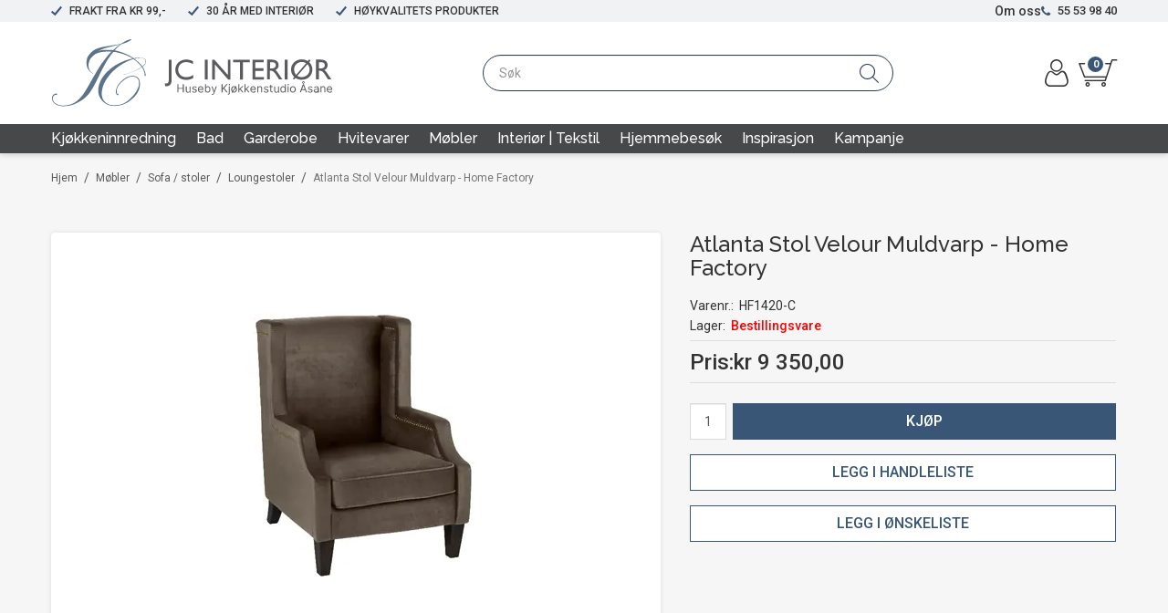

--- FILE ---
content_type: text/html; charset=utf-8
request_url: https://www.jcinterior.no/mobler/sofa-/-stoler/loungestoler/atlanta-stol-velour-muldvarp-home-factory
body_size: 26996
content:

<!DOCTYPE html>
<html lang="no">
<head>
    <script async type="text/javascript" src="/js/es-module-shims.js?v=19.9.1"></script>
<script type="importmap">{
    "imports": {
        "@floating-ui/core": "/node_modules/@floating-ui/core/dist/floating-ui.core.esm.min.js",
        "@floating-ui/dom": "/node_modules/@floating-ui/dom/dist/floating-ui.dom.esm.min.js",
        "@popperjs/core": "/node_modules/@popperjs/core/lib/index.js",
        "@ungap/custom-elements": "/node_modules/@ungap/custom-elements/index.js",
        "bootstrap/js/src/collapse": "/node_modules/bootstrap/js/src/collapse.js",
        "bootstrap/js/src/dropdown": "/node_modules/bootstrap/js/src/dropdown.js",
        "bootstrap/js/src/popover": "/node_modules/bootstrap/js/src/popover.js",
        "bootstrap/js/src/tab": "/node_modules/bootstrap/js/src/tab.js",
        "bootstrap/js/src/tooltip": "/node_modules/bootstrap/js/src/tooltip.js",
        "gridjs": "/node_modules/gridjs/dist/gridjs.module.js",
        "i18next": "/node_modules/i18next/dist/esm/i18next.js",
        "i18next-resources-to-backend": "/node_modules/i18next-resources-to-backend/dist/esm/index.js",
        "lit-html": "/node_modules/lit-html/lit-html.js",
        "lit-html/directives/live": "/node_modules/lit-html/directives/live.js",
        "lit-html/directives/ref": "/node_modules/lit-html/directives/ref.js",
        "lit-html/directives/repeat": "/node_modules/lit-html/directives/repeat.js",
        "lit-html/directives/unsafe-html": "/node_modules/lit-html/directives/unsafe-html.js",
        "qr-scanner": "/node_modules/qr-scanner/qr-scanner.min.js"
    },
    "scopes": {}
}</script>
<link rel="preconnect" href="https://connect.facebook.net" />
<link rel="preconnect" href="https://www.googletagmanager.com" />
<link rel="preconnect" href="https://www.google-analytics.com" />
<script type="text/javascript">function gtag(){dataLayer.push(arguments)}function gtm_update_consent(){function t(t){t=("; "+document.cookie).split("; "+t+"=");return 2===t.length?t.pop().split(";").shift():null}var e,a=t("cookie-consent-statistical"),n=t("cookie-consent-marketing");a&&a.length&&n&&n.length&&gtag("consent","update",{ad_storage:n=(e=t=>"1"===t?"granted":"denied")(n),ad_user_data:n,ad_personalization:n,analytics_storage:e(a)})}window.dataLayer=window.dataLayer||[],gtag("consent","default",{ad_storage:"denied",ad_user_data:"denied",ad_personalization:"denied",analytics_storage:"denied"}),gtm_update_consent(),document.addEventListener("cookie-consent-updated",()=>gtm_update_consent());</script>
<script type="text/javascript">(function(w,d,s,l,i){w[l]=w[l]||[];w[l].push({'gtm.start':
new Date().getTime(),event:'gtm.js'});var f=d.getElementsByTagName(s)[0],
j=d.createElement(s),dl=l!='dataLayer'?'&l='+l:'';j.async=true;j.src=
'https://www.googletagmanager.com/gtm.js?id='+i+dl;f.parentNode.insertBefore(j,f);
})(window,document,'script','dataLayer','GTM-MHNWT9F');</script>
<link type="application/rsd+xml" rel="edituri" title="RSD" href="/rsd.ashx?pageId=10167" />
<link rel="canonical" href="https://www.jcinterior.no/mobler/sofa-/-stoler/loungestoler/atlanta-stol-velour-muldvarp-home-factory" />
<meta property="og:title" content="Atlanta Stol Velour Muldvarp - Home Factory - JC Interi&#248;r AS"/>
<meta property="og:description" content="NB! Ekstra leveringstid tilkommer denne varen.Lekker stol i velour, med fargen Muldvarp. M&#229;l: B:78 cm H:110 cm D:88 cm Materiell:100% PolyesterRamme i solid tre og kryssfinerKaldskum p&#229; rygg og sitteputeVedlikehold:Skjermes mot direkte sollys.Renses med Total Clean eller Textile Shampoo, dersom skumrens foretrekkes...."/>
<meta property="og:image" content="https://www.jcinterior.no/image/leverandor/home-factory/hf2021/hf1420-c-1420-c-1420-c.jpg?alt=webp&amp;v=637522796045630000"/>
<meta property="og:url" content="https://www.jcinterior.no/mobler/sofa-/-stoler/loungestoler/atlanta-stol-velour-muldvarp-home-factory"/>
<meta property="og:type" content="website"/>
    <title>Atlanta Stol Velour Muldvarp - Home Factory - JC Interi&#248;r AS</title>
    <meta name="Author" content="JC Interiør AS" />
    <meta http-equiv="content-type" content="text/html; charset=utf-8" />
    <meta content="NB! Ekstra leveringstid tilkommer denne varen.Lekker stol i velour, med fargen Muldvarp. M&#229;l: B:78 cm H:110 cm D:88 cm Materiell:100% PolyesterRamme i solid tre og kryssfinerKaldskum p&#229; rygg og sitteputeVedlikehold:Skjermes mot direkte sollys.Renses med Total Clean eller Textile Shampoo, dersom skumrens foretrekkes...." name="description" />

    <meta name="viewport" content="initial-scale=1,width=device-width">
    <link rel="shortcut icon" type="image/vnd.microsoft.icon" href="/theme/img/favicon.png">
    <link rel="preconnect" href="https://fonts.gstatic.com" crossorigin>
    <link rel="preload" href="/image/systembilder/site-logo.svg" as="image">
    
    <script type="text/javascript">document.cookie='resolution='+Math.max(screen.width,screen.height)+("devicePixelRatio" in window ? ","+devicePixelRatio : ",1")+'; path=/';var R = '/';</script>
    
        <style>
        @font-face{font-family:uniicons;
            src:url(/theme/fonts/uniicons.woff2) format("woff2"),
            url(/theme/fonts/uniicons.ttf) format("truetype");font-weight:400;font-style:normal;
            font-display: swap;
        }
        </style>
    
        <link rel="stylesheet" href="/theme/css/other-pages.css?v=03.02.2025">
        <link rel="preload" as="style" onload="this.onload=null;this.rel='stylesheet'" href="/templates/css/font-awesome.min.css">
    
    <link rel="preload" as="style" onload="this.onload=null;this.rel='stylesheet'" href="https://fonts.googleapis.com/css2?family=Raleway:wght@100;200;300;400;500;600;700;800;900&family=Roboto:wght@100;300;400;500;700;900&display=swap">
    
    <script>!function(f,b,e,v,n,t,s){if(f.fbq)return;n=f.fbq=function(){n.callMethod?n.callMethod.apply(n,arguments):n.queue.push(arguments)};if(!f._fbq)f._fbq=n;n.push=n;n.loaded=!0;n.version='2.0';n.queue=[];t=b.createElement(e);t.async=!0;t.src=v;s=b.getElementsByTagName(e)[0];s.parentNode.insertBefore(t,s)}(window, document,'script','https://connect.facebook.net/en_US/fbevents.js');
fbq('init','352617018810245');fbq('track','PageView');</script>
<noscript><img height="1" width="1" style="display:none" src="https://www.facebook.com/tr?id=352617018810245&ev=PageView&noscript=1"/></noscript>
</head>
<body class="page-prod-view page-id-10167 page-item-id-9572 user-anonymous">
<!-- Google Tag Manager (noscript) -->
<noscript><iframe src="https://www.googletagmanager.com/ns.html?id=GTM-MHNWT9F" height="0" width="0" style="display:none;visibility:hidden"></iframe></noscript>
<!-- End Google Tag Manager (noscript) -->
<form method="post" action="/mobler/sofa-/-stoler/loungestoler/atlanta-stol-velour-muldvarp-home-factory" id="Webdoc">
<div class="aspNetHidden">
<input type="hidden" name="__VIEWSTATE" id="__VIEWSTATE" value="4ZSUZONPfsgT8QsViHUmRGjMfnpmy9vF/F9VvCX+25vuW+7aZXp/mqZxvPRt9hAvXL4/Twu1oN6Umtr2ja2d0xMDm0lPtoH0NTlF4nCcFU4A6fLwa0ss3FT1KW+gDNbp6nWSEk6JBviMAyfBBvjOLUJeboJBWi/8bpz3g0OTvldbcyGaNoh2BWC4i1LJ5kRvgJjg5wYht2SIWxBhxM+JiZTuCL2rjg5xELRcM04ErSd5BPzjI3xdNyzbfYrr7hwrEGcKCH/kBx+UgMhk2ab8pSEO7TxMBx03s1gZCAq/tSTg5DMVjfM2UZdSjawH2OYUvhhLS1oQi421CqylUGYTuwAO7qywNC3zuG5MbaYjkCqfAjvsu+MqBrFN/d8owk8smmCUJOzXlU/CLWP1H+8W4ey/np8VpIYw/kL9w/VQkxs5HjeW/psHhFSRSnZ5W9WZiJErRzQIa2DzYUubcGt+wx7cmyPaZ8fW16bXimxgqis7guDGgycFRwqdY3tHeMRfiBx4Z+l/sJgod9v51HIM3/Fdon5z/JZ7fKAYQMeD4YkoB76z/r27MxocDFIeAxFHUaydoH4rhVz+yQI4gpSzL7Coc27VTYOq2ZNHSLSfscLyWnbAW93Q7Gy5OEASPmQ0SVWSznu2u7bsDZFONRRcbBkddWfnIHaSjBsGL7OfQHQgUBH4O8yRQEm73gUb+6vNymBniN1AbiNepv+0wYCfz+swV+0jLIvjgDBm8WwO5jkI//4I6B8VyyNplfvOytjCXJxRI9Q0BL6HNQuIXL4EiRKQtJE=" />
</div>

<script type="text/javascript">
//<![CDATA[
var theForm = document.forms['Webdoc'];
if (!theForm) {
    theForm = document.Webdoc;
}
function __doPostBack(eventTarget, eventArgument) {
    if (!theForm.onsubmit || (theForm.onsubmit() != false)) {
        theForm.__EVENTTARGET.value = eventTarget;
        theForm.__EVENTARGUMENT.value = eventArgument;
        theForm.submit();
    }
}
//]]>
</script>


<script src="/WebResource.axd?d=pynGkmcFUV13He1Qd6_TZH5N60_kx7McFBUcKmRncTpcvyOvgcr97hO8eKO0yVhR9K3dWQ2&amp;t=638901608248157332" type="text/javascript"></script>


<div id="root" class="site">
    
    <header id="header-desktop" class="site-header site-header-desktop js-site-header hidden-xs hidden-sm" data-scroll-threshold="170" data-original-height="170">
        
            <div class="site-header-desktop__top-line">
                <div class="container">
                    <div class="site-header-desktop__top-line-inner-container flex flex-between flex-item-center">
                        
                            <div class="site-header-desktop__top-line-right-pane">
                                <div class="site-header-desktop__why-buy site-why-buy"><ul>
<li>FRAKT FRA KR 99,-</li>
<li>30 &Aring;R MED INTERI&Oslash;R</li>
<li>H&Oslash;YKVALITETS PRODUKTER</li>
</ul></div>
                            </div>
                        
                        <div class="site-header-desktop__top-line-left-pane">
                            <ul class="site-header-desktop__top-line-list">
                                <li class="site-header-desktop__top-line-list-item">
                                    <a class="site-header-desktop__om-oss om-oss" href="/om-oss">Om oss</a>
                                </li>
                                
                                    <li class="site-header-desktop__top-line-list-item">
                                        <a class="site-header-desktop__phone site-phone" href="tel:55539840" title="Phone">55 53 98 40</a>
                                    </li>
                                
                            </ul>
                        </div>
                    </div>
                </div>
            </div>
        
        <div class="site-header-desktop__middle-line">
            <div class="container">
                <div class="site-header-desktop__middle-line-inner-container flex flex-between flex-item-center">
                    <div class="site-header-desktop__left-pane flex flex-item-center">
                        <a class="site-header-desktop__logo" href="/" title="JC Interiør AS">
                            <img src="/image/systembilder/jc-interior.svg" alt="JC Interiør AS" title="JC Interiør AS" class="site-header-desktop__logo-img img-responsive" width="302" height="73"/>
                        </a>
                    </div>
                    <div class="site-header-desktop__middle-pane">
                        



<div class="smart-search" id="SmartSearch_SmartSearch">
    <input class="smart-search__input form-control js-typeahead" type="text" placeholder="S&#248;k" value="" autocomplete="off" aria-label="S&#248;k" />
    <button class="smart-search__btn" title="S&#248;k" tabindex="-1"><i class="fa fa-search"></i></button>
</div>


                    </div>
                    <div class="site-header-desktop__right-pane flex flex-right flex-item-center flex-self-stretch">
                        
    <div class="profile-quick-menu" id="MyPageMenu">

        <a class="profile-quick-menu__btn" onclick="return false;" href="javascript:void(0);"><em class="profile-quick-menu__un-user un-user"></em><span>Min side</span><em class="profile-quick-menu__un-chevron-down un-chevron-down"></em></a>
        <ul class="profile-quick-menu__dropdown clearfix">

                <li class="Item-1 Page NoToggle">


        

        <a href="/min-side/registrering-profil" class="Name" >Registrering</a>
        
    </li>


                    <li>
                        <a href="/login?ret=%2fmobler%2fsofa-%2f-stoler%2floungestoler%2fatlanta-stol-velour-muldvarp-home-factory"><em class="fa fa-lock"></em> Logg inn</a>
                    </li>


        </ul>
    </div>

                        

<div class="SiteCartPanel LeftIconAlign" id="newSiteCart_SiteCartMainPanel">

            <div class="LoginRegisterPanel">
                <a href="/login?ret=%2fmobler%2fsofa-%2f-stoler%2floungestoler%2fatlanta-stol-velour-muldvarp-home-factory" class="LoginLink">Logg inn</a>
                <a href="/min-side/registrering-profil?ret=%2fmobler%2fsofa-%2f-stoler%2floungestoler%2fatlanta-stol-velour-muldvarp-home-factory" class="RegisterLink">Registrer deg</a>
            </div>

        <a href="/handlekurv" class="ShowCartLink js-show-cart-link">

            <div class="SiteCartIcon"></div>

            <div class="ShoppingListPanel empty">

                    <span class="ShowCartTxt NotEmptyCart">Vis handlekurv</span>
                    <span class="ShowCartTxt EmptyCart">Handlekurven er tom</span>

                <span class="ProdCount">0</span>

                                                    <div class="TotalPriceContainer">
                        <span class="TotalPriceText">Total sum:</span>
                        <span class="TotalPrice notranslate">kr 0,00</span>
                    </div>
            </div>
        </a>


        <div class="PopupContainer hidden js-site-cart-popup"></div>

    <input type="hidden" class="js-refreshHash" value="" />
    

    
    
    
</div>

                    </div>
                </div>
            </div>
        </div>
        <div class="site-header-desktop__bottom-line">
            <div class="container">
                <div class="site-header-desktop__bottom-line-inner-container">
                    
                    

    <div class="ProductMenu Menu site-horizontal-menu products-menu-desktop NotExpandable">
        <ul class="MiddleBox Level-1 clearfix">
                <li class="Item-1 Page NoToggle">


        

        <a href="/kjokkeninnredning" class="Name" >Kj&#248;kkeninnredning</a>
        
    </li>
    <li class="Item-2 Page NoToggle">


        

        <a href="/bad" class="Name" >Bad</a>
        
    </li>
    <li class="Item-3 Page NoToggle">


        

        <a href="/garderobe" class="Name" >Garderobe</a>
        
    </li>
    <li class="Item-4 Page NoToggle">


        

        <a href="/hvitevarer" class="Name" >Hvitevarer</a>
        
    </li>
    <li class="Item-5 Page NoToggle">


        

        <a href="/mobler" class="Name" >M&#248;bler</a>
        
    </li>
    <li class="Item-6 Page NoToggle">


        

        <a href="/interior-tekstil" class="Name" >Interi&#248;r | Tekstil</a>
        
    </li>
    <li class="Item-7 Page NoToggle">


        

        <a href="/hjemmebesok" class="Name" >Hjemmebes&#248;k</a>
        
    </li>
    <li class="Item-8 Page NoToggle">


        

        <a href="/inspirasjon" class="Name" >Inspirasjon</a>
        
    </li>
    <li class="Item-9 Page NoToggle">


        

        <a href="/kampanje" class="Name" >Kampanje</a>
        
    </li>

        </ul>
    </div>

                </div>
            </div>
        </div>
    </header>
    
    <header id="header-mobile" class="site-header site-header-mobile hidden-md hidden-lg" data-scroll-threshold="56" data-original-height="56">
        <div class="container-fluid">
            <div class="site-header-mobile__inner-container flex flex-between flex-item-center">
                <div class="site-header-mobile__left-pane flex flex-self-stretch">
                    <button class="site-header-mobile__toggle-underheader-btn site-header-mobile__toggle-underheader-btn_menu js-toggle-underheader-btn" type="button" data-toggle="collapse" href="#collapsableUnderheader" aria-expanded="false" aria-controls="collapsableUnderheader"></button>
                    <button class="site-header-mobile__toggle-underheader-btn site-header-mobile__toggle-underheader-btn_search js-toggle-underheader-btn" type="button" data-toggle="collapse" href="#collapsableUnderheader" aria-expanded="false" aria-controls="collapsableUnderheader"></button>
                </div>

                <div class="site-header-mobile__middle-pane flex flex-center">
                    <a class="site-header-mobile__logo" href="/" title="JC Interiør AS">
                        <img src="/image/systembilder/jc-interior.svg" alt="JC Interiør AS" title="JC Interiør AS" class="site-header-mobile__logo-img img-responsive" width="302" height="73"/>
                    </a>
                </div>

                <div class="site-header-mobile__right-pane flex flex-right flex-self-stretch">
                    
    <div class="profile-quick-menu" id="MyPageMenu2">

        <a class="profile-quick-menu__btn" onclick="return false;" href="javascript:void(0);"><em class="profile-quick-menu__un-user un-user"></em><span>Min side</span><em class="profile-quick-menu__un-chevron-down un-chevron-down"></em></a>
        <ul class="profile-quick-menu__dropdown clearfix">

                <li class="Item-1 Page NoToggle">


        

        <a href="/min-side/registrering-profil" class="Name" >Registrering</a>
        
    </li>


                    <li>
                        <a href="/login?ret=%2fmobler%2fsofa-%2f-stoler%2floungestoler%2fatlanta-stol-velour-muldvarp-home-factory"><em class="fa fa-lock"></em> Logg inn</a>
                    </li>


        </ul>
    </div>

                    

<div class="SiteCartPanel LeftIconAlign" id="SiteCart2_SiteCartMainPanel">


        <a href="/handlekurv" class="ShowCartLink js-show-cart-link">

            <div class="SiteCartIcon"></div>

            <div class="ShoppingListPanel empty">

                    <span class="ShowCartTxt NotEmptyCart">Vis handlekurv</span>
                    <span class="ShowCartTxt EmptyCart">Handlekurven er tom</span>

                <span class="ProdCount">0</span>

                                                    <div class="TotalPriceContainer">
                        <span class="TotalPriceText">Total sum:</span>
                        <span class="TotalPrice notranslate">kr 0,00</span>
                    </div>
            </div>
        </a>



    <input type="hidden" class="js-refreshHash" value="" />
    

    
    
    
</div>

                </div>
            </div>
        </div>
    </header>
    
    <div class="site-underheader">
        <div class="site-underheader__compensator"></div>
        <div class="site-underheader__container hidden-md hidden-lg collapse js-site-underheader-container" id="collapsableUnderheader">
            <div class="container-fluid">
                

<div id="SearchMob_search" class="SearchMob site-search">
    <input type="search" class="SearchMob__input site-search__input js-SearchMob-input" id="SearchMob_input" placeholder="S&#248;k" autocomplete="section-search" aria-label="S&#248;k" />
    <button type="button" class="SearchMob__btn site-search__btn js-SearchMob-btn" id="SearchMob_btn" title="Find" tabindex="-1"></button>
</div>


                

    <div class="ProductMenu2 Menu products-menu-mobile Expandable">
        <ul class="MiddleBox Level-1 clearfix">
                <li class="Item-1 Page NoToggle">


        

        <a href="/kjokkeninnredning" class="Name" >Kj&#248;kkeninnredning</a>
        
    </li>
    <li class="Item-2 Page NoToggle">


        

        <a href="/bad" class="Name" >Bad</a>
        
    </li>
    <li class="Item-3 Page NoToggle">


        

        <a href="/garderobe" class="Name" >Garderobe</a>
        
    </li>
    <li class="Item-4 Page NoToggle">


        

        <a href="/hvitevarer" class="Name" >Hvitevarer</a>
        
    </li>
    <li class="Item-5 Page NoToggle">


        

        <a href="/mobler" class="Name" >M&#248;bler</a>
        
    </li>
    <li class="Item-6 Page NoToggle">


        

        <a href="/interior-tekstil" class="Name" >Interi&#248;r | Tekstil</a>
        
    </li>
    <li class="Item-7 Page NoToggle">


        

        <a href="/hjemmebesok" class="Name" >Hjemmebes&#248;k</a>
        
    </li>
    <li class="Item-8 Page NoToggle">


        

        <a href="/inspirasjon" class="Name" >Inspirasjon</a>
        
    </li>
    <li class="Item-9 Page NoToggle">


        

        <a href="/kampanje" class="Name" >Kampanje</a>
        
    </li>

        </ul>
    </div>

                

    <div class="SiteMenuMobileHeader Menu site-menu-mobile NotExpandable">
        <ul class="MiddleBox Level-1 clearfix">
                <li class="Item-1 Page NoToggle">


        

        <a href="/" class="Name" >Hjem</a>
        
    </li>
    <li class="Item-2 Page NoToggle">


        

        <a href="/aktuelt" class="Name" >Aktuelt</a>
        
    </li>
    <li class="Item-3 Page NoToggle">


        

        <a href="/om-oss" class="Name" >Om oss</a>
        
    </li>
    <li class="Item-4 Page NoToggle">


        

        <a href="/kontakt" class="Name" >Kontakt</a>
        
    </li>

        </ul>
    </div>

            </div>
        </div>
    </div>
    <div id="main" class="site-content">
	
        <div class="site-content__breadcrumbs-holder container">
            <div id="crumbs_pnlMain" class="Breadcrumbs">
		
    <ul id="crumbs_list" class="clearfix">
        <li><span class="Prefix">Du er her:</span></li>
        
            <li class="PathItem HomePageItem"><span class="Seperator">/</span><a href="/">Hjem</a></li>
        
                <li class="PathItem">
                    <span class="Seperator">/</span>
                    <a href="/nettbutikk/mobler" >Møbler</a>
                </li>
            
                <li class="PathItem">
                    <span class="Seperator">/</span>
                    <a href="/nettbutikk/mobler/sofa-/-stoler" >Sofa / stoler</a>
                </li>
            
                <li class="PathItem">
                    <span class="Seperator">/</span>
                    <a href="/nettbutikk/mobler/sofa-/-stoler/loungestoler" >Loungestoler</a>
                </li>
            
                <li class="ArchiveItem">
                    <span class="Seperator">/</span>
                    <a href="/mobler/sofa-/-stoler/loungestoler/atlanta-stol-velour-muldvarp-home-factory" >Atlanta Stol Velour Muldvarp - Home Factory</a>
                </li>
            
    </ul>

	</div>
        </div>
        <div id="pageContent" class="site-content__page-content">
		<input type="hidden" name="hOrderID" id="hOrderID" />

<div class="container">
    <section class="l-pb-content">
        <div class="js-l-uc mb-4">

<section id="cid209_prid4113_t639057448931637956" class="uc-product-view js-product-view stock-availability-out-of-stock" data-productid="4113" data-itemid="9572" data-uniqueid="cid209_prid4113_t639057448931637956" data-editable="false" data-domain="product">
    
    <div class="uc-product-view__product-container">
        <div class="uc-product-view__product-images">
            <figure class="uc-product-view__product-image-container">
                <div class="uc-product-view__product-flags js-flags-target"></div>
                <a href="/image/leverandor/home-factory/hf2021/hf1420-c-1420-c-1420-c.jpg?lb=true&amp;alt=webp&amp;v=637522796045630000" class="uc-product-view__product-image-link" data-fancybox="gallery-cid209_prid4113_t639057448931637956" data-caption="HF1420-C 1420-c-1420-c.jpg" data-width="800" data-height="800">
                    <picture>
                        <img data-src="/image/leverandor/home-factory/hf2021/hf1420-c-1420-c-1420-c.jpg?width=400&amp;crop=none&amp;alt=webp&amp;v=637522796045630000" class="uc-product-view__product-image-img img-responsive js-product-mainimage lazyload" title="Atlanta Stol Velour Muldvarp - Home Factory" alt="HF1420-C 1420-c-1420-c.jpg" data-imageid="9573" />
                    </picture>
                </a>
            </figure>
        </div>
        <div class="uc-product-view__product-sidebar">
            <header class="uc-product-view__product-header">
                <h1 class="uc-product-view__product-name notranslate" >Atlanta Stol Velour Muldvarp - Home Factory</h1>
            </header>
            <div class="uc-product-view__product-landing-description">
                                    <div class="uc-product-view__product-landing-description-section-1">
                    <dl class="uc-product-view__product-information uc-product-view__product-information_landing">
                        <div class="uc-product-view__product-number">
                            <dt class="uc-product-view__product-number-term-definition">Varenr.</dt>
                            <dd class="uc-product-view__product-number-term-description js-product-number">HF1420-C</dd>
                        </div>
                                                <div class="uc-product-view__product-stock">
                            <dt class="uc-product-view__product-stock-term-definition">Lager</dt>
                            <dd class="uc-product-view__product-stock-term-description"><span class="uc-product-view__product-stock-label js-stock-text" style="color: Red">Bestillingsvare</span></dd>
                        </div>
                    </dl>
                    </div>
                                    <div class="uc-product-view__product-landing-description-section-2">
                        <dl class="uc-product-view__product-prices">
                            <div class="c-price c-price_sell-price">
                                <dt class="c-price__term-definition">
                                    <span class="c-price__label">Pris</span>                                </dt>
                                <dd class="c-price__term-description">
                                    <span class="c-price__value notranslate js-sellprice-formatted">kr 9&#160;350,00</span>
                                </dd>
                            </div>
                                                                                                                                                                    </dl>
                                            </div>
                                                <div class="uc-product-view__product-add-to-cart c-add-to-cart c-add-to-cart_layout-4">
                                <label for="cid209_prid4113_t639057448931637956_quantityInput" class="sr-only">Antall</label>
                                <input id="cid209_prid4113_t639057448931637956_quantityInput" type="number" class="c-add-to-cart-quantity-input form-control js-quantity" value="1" min="0" step="1">
                        <button class="c-add-to-cart-btn btn btn-primary js-batch-buy-button" type="button"><span class="c-add-to-cart-btn__label">Kj&#248;p</span></button>
                    </div>
                                                                    <button type="button" class="uc-product-view__product-add-to-shopping-list-btn btn btn-default js-add-to-shopping-list-btn">
                        <span class="uc-product-view__product-add-to-shopping-list-btn-label">Legg i handleliste</span>
                    </button>
                                    <button type="button" class="uc-product-view__product-add-to-wish-list-btn btn btn-default c-wish-list-btn c-wish-list-btn_add js-add-to-wish-list-btn" title="Legg i &#248;nskeliste">
                        <span class="uc-product-view__product-add-to-wish-list-btn-label">Legg i &#248;nskeliste</span>
                    </button>
                            </div>
        </div>
    </div>

    <div class="uc-product-view__product-tabs c-tabs js-umw-tabs-check-if-empty" id="cid209_prid4113_t639057448931637956_tabs"></div>
        <div data-umw-tab-name="Beskrivelse" data-umw-tab-container="#cid209_prid4113_t639057448931637956_tabs" data-umw-tab-position="10" class="uc-product-view__product-tab-pane-description">
                            <div class="uc-product-view__product-content" >
                    <p><strong>NB! Ekstra leveringstid tilkommer denne varen.</strong><br /><br />Lekker stol i velour, med fargen <em>Muldvarp. </em></p>
<div><strong>Mål:</strong></div>
<div>B:78 cm&nbsp;</div>
<div>H:110 cm</div>
<div>D:88 cm </div>
<div>&nbsp;</div>
<div><strong>Materiell:<br /></strong>100% Polyester<br />Ramme i solid tre og kryssfiner<br />Kaldskum på rygg og sittepute<br /><br /><strong>Vedlikehold:<br /></strong>Skjermes&nbsp;mot direkte sollys.<br />Renses med Total Clean eller Textile Shampoo, dersom skumrens foretrekkes.<br />Impregneres med Universal Protector.<br />Les mer om vedlikehold <a href="https://www.homefactory.no/vedlikehold">her.</a><br /><br /><font size="2">Fraktomkostninger kommer i tillegg.<br />Kan hentes på vårt lager i Åsane, eller leveres til oppgitt gateadresse, uten innbæring.<br />Vi kan mot et tillegg tilby innbæring, avemballering, retur av avfall, samt montering av møbler på adresser lokalt i Bergensområdet.<br />Ta kontakt med oss dersom dette er aktuelt, og be om et pristilbud på dette.</font></div>
<div>&nbsp;</div><strong></strong><font size="2"></font>
                </div>
                    </div>
            </section>
</div>        
        <div class="js-l-uc item-lg-4 item-md-4 item-sm-3 item-xs-2">




</div>
    </section>
</div>
<div data-umw-tab-container=".c-tabs">


</div>
	</div>
    
</div>
    <footer id="footer" class="site-footer">
        <div class="container">
            <div class="site-footer__top">
                <div class="row">
                    <div class="flex flex-wrap">
                        <div class="col-xs-6 col-sm-6 col-md-2 mb-md-4">
                            

    <div class="SiteMenuFooter1 Menu site-footer__menu NotExpandable">
            <div class="TopBox MenuTitleContainer">
                <h1 class="MainTitle heading-h1">MENY</h1>
            </div>
        <ul class="MiddleBox Level-1 clearfix">
                <li class="Item-1 Page NoToggle">


        

        <a href="/" class="Name" >Hjem</a>
        
    </li>
    <li class="Item-2 Page NoToggle">


        

        <a href="/aktuelt" class="Name" >Aktuelt</a>
        
    </li>
    <li class="Item-3 Page NoToggle">


        

        <a href="/om-oss" class="Name" >Om oss</a>
        
    </li>
    <li class="Item-4 Page NoToggle">


        

        <a href="/kontakt" class="Name" >Kontakt</a>
        
    </li>

        </ul>
    </div>

                        </div>
                        <div class="col-xs-6 col-sm-6 col-md-2 mb-md-4">
                            

    <div class="SiteFooterInformationMenu Menu site-footer__menu NotExpandable">
            <div class="TopBox MenuTitleContainer">
                <h1 class="MainTitle heading-h1">INFORMASJON</h1>
            </div>
        <ul class="MiddleBox Level-1 clearfix">
                <li class="Item-1 Page NoToggle">


        

        <a href="/betingelser" class="Name" >Betingelser</a>
        
    </li>
    <li class="Item-2 Page NoToggle">


        

        <a href="/ViewPolicyDocument.aspx?docid=EndUserPrivacyPolicy" class="Name" target=_blank>Personvernerkl&#230;ring</a>
        
    </li>
    <li class="Item-3 Page NoToggle">


        

        <a href="/ViewPolicyDocument.aspx?docid=CookiePolicy" class="Name" target=_blank>Cookie policy</a>
        
    </li>

        </ul>
    </div>

                        </div>
                        <div class="col-md-4 col-sm-12 col-xs-12 mb-md-4">
                            
    <section class="newsletter subscribe-newsletter">
        <div class="newsletter__container subscribe-newsletter__container js-newsletter-container">
            <header>
                <h1>Nyhetsbrev</h1>
            </header>
            <div class="newsletter__controls subscribe-newsletter__controls">
                <input class="newsletter__input subscribe-newsletter__input js-newsletter-email-input" type="text" aria-label="Inngangsetikett" placeholder="Skriv din e-post her">
                <button class="newsletter__btn subscribe-newsletter__btn btn btn-outline-primary js-newsletter-subscribe-btn">Registrer</button>
            </div>
        </div>
        <div class="newsletter__privacy-policy newsletter-privacy-policy subscribe-newsletter__privacy-policy subscribe-newsletter-privacy-policy">
            <span class="newsletter-privacy-policy__text subscribe-newsletter-privacy-policy__text">Ved &#229; melde deg p&#229; v&#229;rt nyhetsbrev godtar du v&#229;r</span>
            <a class="newsletter-privacy-policy__link subscribe-newsletter-privacy-policy__link" href="/ViewPolicyDocument.aspx?docid=EndUserPrivacyPolicy">personvernerkl&#230;ring</a>
        </div>
        <div id="newsletter_recaptcha2Container" class="newsletter__recaptcha2_inline hidden"></div>
    </section>

                            <div class="site-footer__payment-images site-footer__payment-images_bordered-items">
                                

    <div class="LinkImageList UC188" id="cid188_pcd0">
            <div class="MainTitleContainer">
                <h1 class="MainTitle heading-h1">Betalingsalternativer</h1>
            </div>

            <div class="ListContainer">

<div class="DataItemsRow Item n1">
                        <div class="ImageContainer">
                                <img data-src="/ViewImage.aspx?ItemID=10529&amp;alt=webp&amp;v=637980661932170000" class="Image lazyload"  alt="Klarna_PaymentBadge_OutsideCheckout_Pink.png" width="48" height="24" />
                        </div>



                        
                     </div><div class="DataItemsRow Item n2">
                        <div class="ImageContainer">
                                <img data-src="/image/systembilder/headerfooter-info-icons/visa_logo.png?alt=webp&amp;v=637980661952730000" class="Image lazyload"  alt="visa_logo.png" width="38" height="24" />
                        </div>



                        
                     </div><div class="DataItemsRow Item n3">
                        <div class="ImageContainer">
                                <img data-src="/image/systembilder/headerfooter-info-icons/mc_symbol.png?alt=webp&amp;v=637980661938600000" class="Image lazyload"  alt="mc_symbol.png" width="36" height="24" />
                        </div>



                        
                     </div>            </div>
    </div>

                            </div>
                            <div class="addthis_toolbox custom horizontal">
                                <a href="https://www.facebook.com/jcinterior.no" target="_blank"><i class="fa fa-facebook"></i></a>
                                <a href="https://www.instagram.com/jc.interior/" target="_blank"><i class="fa fa-instagram"></i></a>
                            </div>
                        </div>
                        <div class="col-md-3 col-md-offset-1 col-sm-12 col-xs-12 text-center-md">
                            
                                <span class="site-footer__title">
                                    Kontakt oss
                                </span>
                                <div class="site-footer__doc">
                                    <p>Telefon: <a href="tel:55539840">55 53 98 40</a></p>
<p>&Aring;pningstider:</p>
<table style="height: 105px;">
<tbody>
<tr style="height: 15px;">
<td style="height: 15px; width: 53.6562px; text-align: left;"><span style="color: #a4a4a4;"><em>Mandag:</em></span></td>
<td style="height: 15px; width: 81.6094px;"><span style="color: #ffffff;">&nbsp;10:00-17:00</span></td>
</tr>
<tr style="height: 15px;">
<td style="height: 15px; width: 53.6562px; text-align: left;"><span style="color: #a4a4a4;"><em>Tirsdag:</em></span></td>
<td style="height: 15px; width: 81.6094px;"><span style="color: #ffffff;">10:00-17:00</span></td>
</tr>
<tr style="height: 15px;">
<td style="height: 15px; width: 53.6562px; text-align: left;"><span style="color: #a4a4a4;"><em>Onsdag:</em></span></td>
<td style="height: 15px; width: 81.6094px;"><span style="color: #ffffff;">&nbsp;10:00 17:00</span></td>
</tr>
<tr style="height: 15px;">
<td style="height: 15px; width: 53.6562px; text-align: left;"><span style="color: #a4a4a4;"><em>Torsdag:</em></span></td>
<td style="height: 15px; width: 81.6094px;"><span style="color: #ffffff;">&nbsp;10:00-19:00</span></td>
</tr>
<tr style="height: 15px;">
<td style="height: 15px; width: 53.6562px; text-align: left;"><span style="color: #a4a4a4;"><em>Fredag:</em></span></td>
<td style="height: 15px; width: 81.6094px;"><span style="color: #ffffff;">&nbsp;10:00-16:00</span></td>
</tr>
<tr style="height: 15px;">
<td style="height: 15px; width: 53.6562px; text-align: left;"><span style="color: #a4a4a4;"><em>L&oslash;rdag:</em></span></td>
<td style="height: 15px; width: 81.6094px;"><span style="color: #ffffff;">&nbsp;10:00-15:00</span></td>
</tr>
<tr style="height: 15px;">
<td style="height: 15px; width: 53.6562px; text-align: left;"><span style="color: #a4a4a4;"><em>S&oslash;ndag:</em></span></td>
<td style="height: 15px; width: 81.6094px;"><span style="color: #ffffff;">&nbsp;Stengt</span></td>
</tr>
</tbody>
</table>
<p>&nbsp;</p>
                                </div>
                            
                        </div>
                    </div>
                </div>
            </div>

            <div class="site-footer__bottom">
                <div class="copyright">
                    <span class="copyright__credits">© 2026 | JC Interiør AS | E-post: post@jcinterior.no</span>
                    <span class="copyright__by">
                        <a href="https://www.unimicroweb.no" title="Uni Micro Web" target="_blank">Uni Micro Web</a>
                    </span>
                </div>
            </div>
        </div>
    </footer>
</div>




<button class="scroll-to-top scroll-to-top_disabled" id="scrollToTop_scrollToTop" type="button" title="Bla til toppen"></button>



<div class="aspNetHidden">

	<input type="hidden" name="__VIEWSTATEGENERATOR" id="__VIEWSTATEGENERATOR" value="CA0B0334" />
	<input type="hidden" name="__SCROLLPOSITIONX" id="__SCROLLPOSITIONX" value="0" />
	<input type="hidden" name="__SCROLLPOSITIONY" id="__SCROLLPOSITIONY" value="0" />
	<input type="hidden" name="__EVENTTARGET" id="__EVENTTARGET" value="" />
	<input type="hidden" name="__EVENTARGUMENT" id="__EVENTARGUMENT" value="" />
	<input type="hidden" name="__EVENTVALIDATION" id="__EVENTVALIDATION" value="NHekDeXFZgSIIxFZyZE9CGT07qeWkVrWNRR7K3oZSe4HMn000Fkhb3VkeAB5+0j8wAgy0Fgu1VHed9fnWFYgmE3PEAMVUK4WisV8NExpUKWs5TDG" />
</div>

<script type="text/javascript">
//<![CDATA[

theForm.oldSubmit = theForm.submit;
theForm.submit = WebForm_SaveScrollPositionSubmit;

theForm.oldOnSubmit = theForm.onsubmit;
theForm.onsubmit = WebForm_SaveScrollPositionOnSubmit;
//]]>
</script>
</form>
<script type="text/javascript">(function(w) {{
if (typeof w.umwAssets === 'undefined') {{ w.umwAssets = []; }}
w.umwAssets['uc209-productview'] = [{"uniqueId":"cid209_prid4113_t639057448931637956","metadata":{"prodNo":"Varenr.","ean":"EAN","dimStockText":"Velg varians","stock":"Lager","unit":"Enhet","dimension":"Dimensjon","weight":"Vekt","priceFrom":"Fra","inclVat":"Inkl. MVA","exclVat":"Eks. MVA","sellPrice":"Pris","beforePrice":"Før","defaultPrice":"Standardpris","discountPrice":"Rabatt","discountPercent":"Rabatt %","price2":"Pris 2","price3":"Pris 3","replacementProductInfo":"Dette produktet har blitt erstattet med","informationTab":"Informasjon","contentTab":"Beskrivelse","labelCustomFieldsTab":"Spesifikasjoner","selectVariantPrefix":"Velg","invalidVariantsConfiguration":"Varianskonfigurasjon for varen er feil.","noAvailableVariantProducts":"Det er ikke noen tilgjengelige varer for ditt valg.","multipleAvailableVariantProducts":"Det er flere tilgjengelige varer for valget ditt.","buy":"Kjøp","quantity":"Antall","fraction":"Brekk","factorQuantity":"Forpakn.","buyPackage":"Kjøp kartong","buyPackageInvitation":"Kjøp forpakning av","productInPackagePrice":"Pris","packagePrice":"Pakkepris","factor":"faktor","pleaseSelect":"Vennligst velg","formIsInvalid":"En eller flere verdier er ikke gyldige","minQuantityIs":"Minste tillate antall er","loginToBuyMessage":"Du må logge inn for å kjøpe produktet.","goToCart":"Gå til handlekurv","goToLogin":"Logg inn her","and":"og","ratingsCount":"Antall anmeldelser","commentsCount":"Antall kommentarer","rate":"Gi karakter","editProductInPortal":"Rediger produkt i portalen","print":"Print","downloadAsPdf":"Last ned som PDF","nothingToBuy":"Vennligst sett antall for varene du vil kjøpe","addToCart":"Legg i handlekurven","ungrouped":"Ugrupperte","notAvailableProduct":"ikke tilgjengelig","totalAdditionalQuantity":"Antall valgte produkter","totalAdditionalSum":"Valgte produkter sum","totalAdditionalDiscount":"Valgte produkter rabatt","totalAdditionalOriginalPrice":"Valgte produkter før","totalSum":"Sum","totalQuantity":"Antall produkter","totalDiscount":"Rabatt","totalOriginalPrice":"Før","perUnit":"per","factorExplanationMessage":"Selges i forpakn. med","continue":"Fortsett","quantityInPack":"Maks. antall pr. kolli","toAddToShoppingList":"for å legge produktet i handleliste","moreInfo":"Mer info","outlet":"Outlet","discountToDate":"Sluttdato","additionalProductsTab":"Tilleggsprodukter","addToShoppingList":"Legg i handleliste","addToShoppingListTooltip":"Legg varen i den valgte handlelisten","addToWishList":"Legg i ønskeliste","addToWishListTooltip":"Klikk her for å legge dette produktet i din ønskeliste","wishListUpdated":"Ønskelisten er oppdatert","tagLinks":"Tag-linker","quantityDiscountsTitle":"Kvantumsrabatt","priceRequest":"Prisforespørsel","readMore":"Les mer","additionalInputs":"Produktet har tilleggsinnganger, sjekk produktvisningsside","showProductDetails":"Se produktdetaljer","comparablePrice":"Sammenligning pris:","comparableUnitFormat":"/{0} | {1} {0}","perPackage":"per kartong","changeSelectionVariantPrefix":"Endre","toAddToWishList":"å legge produkt til ønskeliste","totalOriginalPricePackage":"Pris kjøpt løst"},"publishedPageId":10167,"productId":4113,"productType":0,"itemId":9572,"ean":"","prodno":"HF1420-C","title":"Atlanta Stol Velour Muldvarp - Home Factory","prodname2":"","prodname3":"","teaser":"","content":"\u003cp\u003e\u003cstrong\u003eNB! Ekstra leveringstid tilkommer denne varen.\u003c/strong\u003e\u003cbr /\u003e\u003cbr /\u003eLekker stol i velour, med fargen \u003cem\u003eMuldvarp. \u003c/em\u003e\u003c/p\u003e\r\n\u003cdiv\u003e\u003cstrong\u003eMål:\u003c/strong\u003e\u003c/div\u003e\r\n\u003cdiv\u003eB:78 cm\u0026nbsp;\u003c/div\u003e\r\n\u003cdiv\u003eH:110 cm\u003c/div\u003e\r\n\u003cdiv\u003eD:88 cm \u003c/div\u003e\r\n\u003cdiv\u003e\u0026nbsp;\u003c/div\u003e\r\n\u003cdiv\u003e\u003cstrong\u003eMateriell:\u003cbr /\u003e\u003c/strong\u003e100% Polyester\u003cbr /\u003eRamme i solid tre og kryssfiner\u003cbr /\u003eKaldskum på rygg og sittepute\u003cbr /\u003e\u003cbr /\u003e\u003cstrong\u003eVedlikehold:\u003cbr /\u003e\u003c/strong\u003eSkjermes\u0026nbsp;mot direkte sollys.\u003cbr /\u003eRenses med Total Clean eller Textile Shampoo, dersom skumrens foretrekkes.\u003cbr /\u003eImpregneres med Universal Protector.\u003cbr /\u003eLes mer om vedlikehold \u003ca href=\u0022https://www.homefactory.no/vedlikehold\u0022\u003eher.\u003c/a\u003e\u003cbr /\u003e\u003cbr /\u003e\u003cfont size=\u00222\u0022\u003eFraktomkostninger kommer i tillegg.\u003cbr /\u003eKan hentes på vårt lager i Åsane, eller leveres til oppgitt gateadresse, uten innbæring.\u003cbr /\u003eVi kan mot et tillegg tilby innbæring, avemballering, retur av avfall, samt montering av møbler på adresser lokalt i Bergensområdet.\u003cbr /\u003eTa kontakt med oss dersom dette er aktuelt, og be om et pristilbud på dette.\u003c/font\u003e\u003c/div\u003e\r\n\u003cdiv\u003e\u0026nbsp;\u003c/div\u003e\u003cstrong\u003e\u003c/strong\u003e\u003cfont size=\u00222\u0022\u003e\u003c/font\u003e","mainImage":{"id":9573,"title":"HF1420-C 1420-c-1420-c.jpg","tooltip":"1420-c-1420-c","text":"1420-c-1420-c","description":"HF1420-C 1420-c-1420-c.jpg","actualWidth":800,"actualHeight":800,"previewUrl":"/image/leverandor/home-factory/hf2021/hf1420-c-1420-c-1420-c.jpg?width=400\u0026crop=none\u0026alt=webp\u0026v=637522796045630000","thumbnailUrl":"/image/leverandor/home-factory/hf2021/hf1420-c-1420-c-1420-c.jpg?width=86\u0026crop=none\u0026alt=webp\u0026v=637522796045630000","fullSizeUrl":"/image/leverandor/home-factory/hf2021/hf1420-c-1420-c-1420-c.jpg?lb=true\u0026alt=webp\u0026v=637522796045630000","thumbnailDisplayWidth":86,"thumbnailDisplayHeight":86,"previewDisplayWidth":400,"previewDisplayHeight":400,"additionalProductDisplayWidth":150,"additionalProductDisplayHeight":150},"parentImage":{"id":9573,"title":"HF1420-C 1420-c-1420-c.jpg","tooltip":"1420-c-1420-c","text":"1420-c-1420-c","description":"HF1420-C 1420-c-1420-c.jpg","actualWidth":800,"actualHeight":800,"previewUrl":"/image/leverandor/home-factory/hf2021/hf1420-c-1420-c-1420-c.jpg?width=400\u0026crop=none\u0026alt=webp\u0026v=637522796045630000","thumbnailUrl":"/image/leverandor/home-factory/hf2021/hf1420-c-1420-c-1420-c.jpg?width=86\u0026crop=none\u0026alt=webp\u0026v=637522796045630000","fullSizeUrl":"/image/leverandor/home-factory/hf2021/hf1420-c-1420-c-1420-c.jpg?lb=true\u0026alt=webp\u0026v=637522796045630000","thumbnailDisplayWidth":86,"thumbnailDisplayHeight":86,"previewDisplayWidth":400,"previewDisplayHeight":400,"additionalProductDisplayWidth":150,"additionalProductDisplayHeight":150},"brand":null,"brandPageUrl":null,"stockText":"Bestillingsvare","showWarehouseStockInfo":false,"warehouseStocks":null,"stockColor":"Red","stockCssClass":"ordering-product","inSupplierOrder":false,"unit":null,"length":null,"width":null,"height":null,"weight":null,"relatedImages":null,"sellPrice":{"inclVat":true,"vatText":null,"show":true,"raw":9350.00,"formatted":"kr 9 350,00"},"beforePrice":null,"defaultPrice":null,"sellPriceWithoutVAT":null,"sellPriceWithVAT":null,"price2":null,"price3":null,"discountPrice":null,"discountPercent":null,"discountToDate":null,"discountID":null,"environmentalFeeLine":null,"stockQuantity":{"raw":0.000000000,"formatted":"0"},"quantityInPack":null,"comparablePrice":null,"packageSize":null,"packagePrice":null,"productInPackagePrice":null,"factorPrice":null,"productInFactorPrice":null,"isSingleProduct":true,"isProductWithVariants":false,"isMainProductOfProductWithVariants":false,"isVariantProductOfProductWithVariants":false,"arePricesDifferentForAvailableToBuyVariantProducts":false,"replacement":null,"customFields":[],"variantTypes":null,"variantProducts":null,"allVariantsAreSoldOut":false,"additionalProducts":null,"packageComponentProducts":null,"packageComponentsSavedAmount":null,"isAvailableToBuy":true,"cantBuyReason":null,"isAnonymousBuyConditionSatisfied":true,"loginUrlWithReturn":null,"minQuantity":null,"isSingleQuantity":true,"allowedQuantities":[],"isFractionAvailable":false,"factor":null,"loginUrl":"/login","cartUrl":"/handlekurv","tempOrderLineId":null,"initialQuantity":{"raw":1.0,"formatted":"1"},"fraction":null,"isInWishList":false,"shoppingListMode":"Default","rating":null,"commentsCount":null,"ratingsCount":null,"hasUserPostedReview":false,"canUserPostReview":false,"klarnaBrandingHtml":"","klarnaPClassID":0,"tagLink":null,"isFrontendEditingEnabled":false,"isPrintEnabled":false,"printPath":null,"quantityDiscountVisibility":"Hidden","pdfTemplateId":null,"isPriceRequestEnabled":false,"galleryId":"gallery-cid209_prid4113_t639057448931637956","previewImageWidth":400,"previewImageMode":"crop=none","thumbnailImageWidth":86,"thumbnailImageMode":"crop=none","productUrl":"/mobler/sofa-/-stoler/loungestoler/atlanta-stol-velour-muldvarp-home-factory","isProductRelationsExtensionEnabled":false,"mediaEmbed":"","propertyCategories":{},"docImageWidth":450,"docImageHeight":450,"similarProducts":null,"variantRelImageMatchRegExp":"[ _]VARIANTNAME[ \\._]","isVippsHurtigkasseEnabled":false,"languageId":3,"currencyCode":"NOK","showCategoriesInfo":false,"categoriesInfo":[],"whyBuys":[],"productSizeVariantSorting":"XXS; 2XS; XX-Small; XS; X-Small; S; Small; M; Medium; L; Large; XL; X-Large; XXL; 2XL; XX-Large; XXXL; 3XL; XXX-Large; 4XL; 5XL; 6XL; 7XL; 8XL; 9XL; 10XL;","groupingProductId":0,"groupingComponents":null,"showUnavailableVariants":false,"showOutOfStockVariants":false,"showMoreInfoLinkForComponents":false,"mainProdno":"","dontShowDiscountForMainProduct":false,"showCalculateShippingTool":false}];
w.umwAssets['uc193-productlist'] = [{"controlId":193,"pageControlId":250,"isProductPage":true,"orderId":0,"searchTerm":null,"mainPanelID":"cid193_guidD9226E2154424FD9A9CC715AEB50AA12","labels":{"commentCountTitle":"Antall kommentarer","from":"Fra","prodNo":"Varenr.","stock":"Lager","unit":"Enhet","factor":"Faktor","fraction":"Brekk","originalPrice":"Før","discountPrice":"Rabatt","price":"Pris","price2":"Pris 2","price3":"Pris 3","connectedProduct":"Inkl.","readMore":"Les mer","buy":"Kjøp","addToWishList":"Legg i ønskeliste","removeFromWishList":"Fjern fra ønskeliste","priceWithoutVAT":"Pris eks. MVA","priceWithVAT":"Pris inkl. MVA","dimensionsInStock":"På lager i","dimensionsOutOfStock":"Ikke på lager","wishListUpdated":"Ønskelisten er oppdatert","failedToLoadProductList":"Feil ved lasting av produktliste","itemsPerPage":"Elementer per side:","sortBy":"Sortere etter","view":"Vis","first":"Første","next":"Neste","prev":"Forrige","last":"Siste","allProducts":"Alle produkter","customersAlsoBought":"De som kjøpte dette kjøpte også","bestsellers":"Bestselgere","manageYourShoppingLists":"Behandle handlister","selectShoppingList":"Velg eller lag ny handleliste","productIsInShoppingList":"*Produktet ligger allerede i handlelisten, og antallet vil bli økt.","availableToRegisteredOnly":"Ønskelister er kun tilgjengelig for registrerte og innloggede kunder.","loginToContinue":"Logg inn eller registrer deg her.","isAddedToShoppingList":"er lagt i","isRemovedFromShoppingList":"ble fjernet fra","add":"Legg til","remove":"Slett","addToShoppingList":"Legg i handleliste","removeFromShoppingList":"Fjern fra handleliste","addSelectShoppingListInfo":"Du kan velge blant eksisterende handlelister eller lage nye ved å skrive inn navn - og trykke \u0022Legg til\u0022","discountPercent":"Rabatt %","searchResults":"Søkeresultat","noProductsFound":"Ingen varer som er tilgjengelige for kjøp funnet","ungrouped":"Ungrouped","quantityInRel":"Antall","brand":"Merke","defaultPrice":"Standardpris","failedToLoadQuickView":"Feil ved lasting av hurtigvisning","perUnit":"per","factorExplanationMessage":"Forpakn. m/","viewAll":"Vis alle","showOnlyinStock":"Vis kun på lager","quantityDiscount":"Kvantumsrabatt","edit":"Endre","selectedQuantityZero":"Valgt antall (0)","dimension":"Dimensjon","weight":"Vekt","productName":"Varenavn","chooseVariants":"Velg varians","search":"Søke","enterSearchQuery":"Vennligst søk her","StatsTemplate":"Viser {0}resultater {1}av {2} totalt.","comparablePrice":"Sammenligning pris","info":"Info","quantity":"Antall","wishListButton":"Ønskeliste","shoppingListButton":"Handleliste","goToCartButton":"Gå til handlekurven","quickView":"Hurtigvisning"},"showDimensionsInStockInfo":false,"totalItems":0,"showViewAll":true,"shownPages":10,"perPage":0,"currentPage":1,"enableHistoryState":false,"loginUrl":"login?ret=%2fmobler%2fsofa-%2f-stoler%2floungestoler%2fatlanta-stol-velour-muldvarp-home-factory","multPriceByQuantity":false,"showOnlyInStock":false,"hostedPageID":116,"showCategoriesInfo":false,"categoriesInfoRootCategories":null,"categoryInfoIconImageWidth":50,"mode":"DataSourceRandom","enableQuickView":false}];
w.umwAssets['~/Parts/Views/Site/SmartSearch.min.js'] = [{"mainPanelId":"SmartSearch_SmartSearch","templateContent":"\u003c% if (ctx.type === \u0027prod\u0027) {\r\nvar imageWidthAttr = ctx.imageDisplayWidth ? \u0027width=\u0022\u0027 + ctx.imageDisplayWidth + \u0027\u0022\u0027 : \u0027\u0027;\r\nvar imageHeightAttr = ctx.imageDisplayHeight ? \u0027height=\u0022\u0027 + ctx.imageDisplayHeight + \u0027\u0022\u0027 : \u0027\u0027;\r\n%\u003e\r\n\r\n\u003cdiv class=\u0022smart-search-suggestion smart-search-suggestion_product \u003c% if (ctx.isAvailable \u0026\u0026 settings.showBuyButton \u0026\u0026 (ctx.factor \u003c= 0 || ctx.factor == 1)) { print(\u0027smart-search-suggestion_allow-buy\u0027) } else { print(\u0027smart-search-suggestion_read-more\u0027) } %\u003e \u003c% if(ctx.isAvailable) { print(\u0027smart-search-suggestion_available-to-buy\u0027) } else { print(\u0027smart-search-suggestion_not-available-to-buy\u0027) } %\u003e \u003c% if (ctx.qtyInCart) { print(\u0027smart-search-suggestion_in-cart\u0027) } %\u003e\u003c% if(ctx.originalPrice != null) { print(\u0027has-discount\u0027) } %\u003e\u0022 data-prodid=\u0022\u003c%= ctx.prodID %\u003e\u0022 data-qty=\u0022\u003c%= ctx.minQty ? ctx.minQty : 1 %\u003e\u0022\u003e\r\n    \u003cdiv class=\u0022smart-search-suggestion__image-container\u0022\u003e\r\n        \u003cimg class=\u0022smart-search-suggestion__image lazyload\u0022 data-src=\u0022\u003c%= ctx.imageUrl %\u003e\u0022 title=\u0022\u003c%= ctx.title %\u003e\u0022 alt=\u0022\u003c%= ctx.title %\u003e\u0022 \u003c%= imageWidthAttr %\u003e \u003c%= imageHeightAttr %\u003e /\u003e\r\n        \u003c% if (ctx.qtyInCart) { %\u003e\r\n        \u003ci class=\u0022smart-search-suggestion__fa-shopping-cart\u0022 aria-hidden=\u0022true\u0022\u003e\u003c/i\u003e\r\n        \u003c% } %\u003e\r\n    \u003c/div\u003e\r\n    \u003cdiv class=\u0022smart-search-suggestion__details-container\u0022\u003e\r\n        \u003cdiv class=\u0022smart-search-suggestion__title\u0022\u003e\u003c%= ctx.title %\u003e\u003c/div\u003e\r\n        \u003c% if(settings.showUnit \u0026\u0026 ctx.unit) { %\u003e\r\n        \u003cdiv class=\u0022smart-search-suggestion__unit-container\u0022\u003e\r\n            \u003cspan class=\u0022smart-search-suggestion__unit\u0022\u003e\u003c%= ctx.unit %\u003e\u003c/span\u003e\r\n        \u003c/div\u003e\r\n        \u003c% } %\u003e\r\n        \u003c% if (ctx.isAvailable \u0026\u0026 settings.showBuyButton \u0026\u0026 (ctx.factor \u003c= 0 || ctx.factor == 1)) { %\u003e\r\n        \u003cdiv class=\u0022smart-search-suggestion__minimal-quantity\u0022\u003e\u003c%= labels.quantity %\u003e: \u003c%= ctx.minQty ? ctx.minQty : 1 %\u003e\u003c/div\u003e\r\n        \u003c% } %\u003e\r\n    \u003c/div\u003e\r\n    \u003c% if (settings.showOriginalPrice \u0026\u0026 ctx.originalPrice != null) { %\u003e\r\n    \u003cdiv class=\u0022smart-search-suggestion__original-price-container\u0022\u003e\r\n        \u003cdiv class=\u0022smart-search-suggestion__original-price\u0022\u003e\u003c%= ctx.originalPrice %\u003e\u003c/div\u003e\r\n        \u003c% if (ctx.vatText) { %\u003e\r\n        \u003cdiv class=\u0022smart-search-suggestion__original-price-vat-text\u0022\u003e\u003c%= ctx.vatText %\u003e\u003c/div\u003e\r\n        \u003c% } %\u003e\r\n    \u003c/div\u003e\r\n    \u003c% } %\u003e\r\n    \u003c% if (settings.showPrice \u0026\u0026 ctx.price != null) { %\u003e\r\n    \u003cdiv class=\u0022smart-search-suggestion__price-container\u0022\u003e\r\n        \u003cdiv class=\u0022smart-search-suggestion__price\u0022\u003e\u003c%= ctx.price %\u003e\u003c/div\u003e\r\n        \u003c% if (ctx.vatText) { %\u003e\r\n        \u003cdiv class=\u0022smart-search-suggestion__vat-text\u0022\u003e\u003c%= ctx.vatText %\u003e\u003c/div\u003e\r\n        \u003c% } %\u003e\r\n    \u003c/div\u003e\r\n    \u003c% } %\u003e\r\n    \u003c% if(settings.showComparablePrice \u0026\u0026 ctx.comparablePrice != null) { %\u003e\r\n    \u003cdiv class=\u0022smart-search-suggestion__comparable-price-container\u0022\u003e\r\n        \u003cspan class=\u0022smart-search-suggestion__comparable-price\u0022\u003e\u003c%= ctx.comparablePrice %\u003e\u003c/span\u003e\u003c% if(ctx.comparableUnitText) { %\u003e\u003cspan class=\u0022smart-search-suggestion__comparable-unit-text\u0022\u003e\u003c%= ctx.comparableUnitText %\u003e\u003c/span\u003e\u003c% } %\u003e\r\n    \u003c/div\u003e\r\n    \u003c% } %\u003e\r\n    \u003cdiv class=\u0022smart-search-suggestion__buttons-container\u0022\u003e\r\n        \u003c% if (ctx.isAvailable \u0026\u0026 settings.showBuyButton \u0026\u0026 (ctx.factor \u003c= 0 || ctx.factor == 1)) { %\u003e\r\n        \u003cdiv class=\u0022smart-search-suggestion__quantity-container js-qty-cont\u0022 data-qty=\u0022\u003c%= ctx.minQty ? ctx.minQty : 1 %\u003e\u0022\u003e\r\n            \u003cbutton type=\u0022button\u0022 class=\u0022smart-search-suggestion__quantity-decrease js-btn-dec btn\u0022\u003e\u003c/button\u003e\r\n            \u003cinput class=\u0022smart-search-suggestion__quantity-input js-qty-txb form-control\u0022 type=\u0022text\u0022 value=\u0022\u003c%= ctx.minQty ? ctx.minQty : 1 %\u003e\u0022 /\u003e\r\n            \u003cbutton type=\u0022button\u0022 class=\u0022smart-search-suggestion__quantity-increase js-btn-inc btn\u0022\u003e\u003c/button\u003e\r\n        \u003c/div\u003e\r\n        \u003cbutton type=\u0022button\u0022 class=\u0022smart-search-suggestion__buy-btn btn btn-buy btn-buy_smart-search\u0022\u003e\u003c%= labels.buy %\u003e\u003c/button\u003e\r\n        \u003c% } else { %\u003e\r\n        \u003ca href=\u0022\u003c%= ctx.prodUrl %\u003e\u0022 class=\u0022smart-search-suggestion__read-more-btn btn btn-read-more btn-read-more_smart-search\u0022\u003e\u003c%= labels.readMore %\u003e\u003c/a\u003e\r\n        \u003c% } %\u003e\r\n    \u003c/div\u003e\r\n\u003c/div\u003e\r\n\u003c% } else if (ctx.type === \u0027document\u0027) {\r\nvar imageWidthAttr = ctx.imageDisplayWidth ? \u0027width=\u0022\u0027 + ctx.imageDisplayWidth + \u0027\u0022\u0027 : \u0027\u0027;\r\nvar imageHeightAttr = ctx.imageDisplayHeight ? \u0027height=\u0022\u0027 + ctx.imageDisplayHeight + \u0027\u0022\u0027 : \u0027\u0027;\r\n%\u003e\r\n\u003cdiv class=\u0022smart-search-suggestion smart-search-suggestion_document\u0022\u003e\r\n    \u003c% if(ctx.categoryName) { %\u003e\r\n    \u003cdiv class=\u0022smart-search-suggestion__category-container\u0022\u003e\r\n        \u003cdiv class=\u0022smart-search-suggestion__category-name\u0022\u003e\u003c%= ctx.categoryName %\u003e\u003c/div\u003e\r\n    \u003c/div\u003e\r\n    \u003c% } %\u003e\r\n    \u003cdiv class=\u0022smart-search-suggestion__image-container\u0022\u003e\r\n        \u003cimg class=\u0022smart-search-suggestion__image lazyload\u0022 data-src=\u0022\u003c%= ctx.imageUrl %\u003e\u0022 title=\u0022\u003c%= ctx.title %\u003e\u0022 alt=\u0022\u003c%= ctx.title %\u003e\u0022 \u003c%= imageWidthAttr %\u003e \u003c%= imageHeightAttr %\u003e/\u003e\r\n    \u003c/div\u003e\r\n    \u003cdiv class=\u0022smart-search-suggestion__details-container\u0022\u003e\r\n        \u003cdiv class=\u0022smart-search-suggestion__title\u0022\u003e\u003c%= ctx.title %\u003e\u003c/div\u003e\r\n    \u003c/div\u003e\r\n    \u003cdiv class=\u0022smart-search-suggestion__buttons-container\u0022\u003e\r\n        \u003ca href=\u0022\u003c%= ctx.documentUrl %\u003e\u0022 class=\u0022smart-search-suggestion__read-more-btn btn btn-read-more btn-read-more_smart-search\u0022\u003e\u003c%= labels.readMore %\u003e\u003c/a\u003e\r\n    \u003c/div\u003e\r\n\u003c/div\u003e\r\n\u003c% } else if (ctx.type === \u0027event\u0027) {\r\nvar imageWidthAttr = ctx.imageDisplayWidth ? \u0027width=\u0022\u0027 + ctx.imageDisplayWidth + \u0027\u0022\u0027 : \u0027\u0027;\r\nvar imageHeightAttr = ctx.imageDisplayHeight ? \u0027height=\u0022\u0027 + ctx.imageDisplayHeight + \u0027\u0022\u0027 : \u0027\u0027;\r\n%\u003e\r\n\u003cdiv class=\u0022smart-search-suggestion smart-search-suggestion_event\u0022\u003e\r\n    \u003cdiv class=\u0022smart-search-suggestion__image-container\u0022\u003e\r\n        \u003cimg class=\u0022smart-search-suggestion__image lazyload\u0022 data-src=\u0022\u003c%= ctx.imageUrl %\u003e\u0022 title=\u0022\u003c%= ctx.title %\u003e\u0022 alt=\u0022\u003c%= ctx.title %\u003e\u0022 \u003c%= imageWidthAttr %\u003e \u003c%= imageHeightAttr %\u003e/\u003e\r\n    \u003c/div\u003e\r\n    \u003cdiv class=\u0022smart-search-suggestion__details-container\u0022\u003e\r\n        \u003cdiv class=\u0022smart-search-suggestion__title\u0022\u003e\u003c%= ctx.title %\u003e\u003c/div\u003e\r\n    \u003c/div\u003e\r\n    \u003cdiv class=\u0022smart-search-suggestion__buttons-container\u0022\u003e\r\n        \u003ca href=\u0022\u003c%= ctx.eventUrl %\u003e\u0022 class=\u0022smart-search-suggestion__read-more-btn btn btn-read-more btn-read-more_smart-search\u0022\u003e\u003c%= labels.readMore %\u003e\u003c/a\u003e\r\n    \u003c/div\u003e\r\n\u003c/div\u003e\r\n\u003c% } else if (ctx.type === \u0027remainder\u0027) { %\u003e\r\n\u003cdiv class=\u0022smart-search-suggestion smart-search-suggestion_view-more\u0022\u003e\r\n    \u003ca href=\u0022\u003c%= searchUrl + ctx._query %\u003e\u0022\u003e\u003c%= labels.moreResults %\u003e (\u003c%= ctx.value %\u003e)\u003c/a\u003e\r\n\u003c/div\u003e\r\n\u003c% } %\u003e\r\n","labels":{"search":"Søk","buy":"Kjøp","readMore":"Les mer","moreResults":"Se flere søkeresultat","quantity":"Antall","smartSearch":"Smart søk","noItemsFound":"Ingen tilgjengelige elementer funnet","showMore":"Vis flere","showLess":"Vis færre","clear":"Nullstill"},"settings":{"resultsCount":5,"minTermLength":3,"searchUrl":"sok?s=","types":"1,20,41","rootPages":null,"rootFolders":null,"rootCategories":null,"showPrice":true,"showOriginalPrice":false,"showBuyButton":true,"imageWidth":50,"imageMod":"pad=true","showComparablePrice":false,"showUnit":false,"documentCategoriesRoot":null}}];
w.umwAssets['~/Parts/Views/Custom/Site/MyPageMenu.min.js'] = [{"controlId":"MyPageMenu","expandable":false},{"controlId":"MyPageMenu2","expandable":false}];
w.umwAssets['~/Parts/Views/Site/SiteCart.min.js'] = [{"mainPanelID":"newSiteCart_SiteCartMainPanel","popupTemplate":"\u003c% var cssPrefix = \u0022site-cart-popup\u0022; %\u003e\r\n\r\n\u003c% if (data.products \u0026\u0026 data.products.length \u003e 0) { %\u003e\r\n\r\n    \u003c% if (freeShippingSettings \u0026\u0026 data.freeShippingInfo \u0026\u0026 data.freeShippingInfo.showNotification) { %\u003e\r\n        \u003cdiv class=\u0022\u003c%- cssPrefix %\u003e__free-shipping \u003c%- cssPrefix %\u003e-free-shipping \u003c%- cssPrefix %\u003e-free-shipping_\u003c%= data.freeShippingInfo.freeShippingRemainder \u003e 0 ? \u0022remained\u0022 : \u0022reached\u0022 %\u003e\u0022\u003e\r\n            \u003cdiv class=\u0022\u003c%- cssPrefix %\u003e-free-shipping__progress progress\u0022\u003e\r\n                \u003cdiv class=\u0022\u003c%- cssPrefix %\u003e-free-shipping__progress-bar progress-bar\u0022 role=\u0022progressbar\u0022 aria-valuenow=\u0022\u003c%= data.freeShippingInfo.progress * 100 %\u003e\u0022 aria-valuemin=\u00220\u0022 aria-valuemax=\u0022100\u0022 style=\u0022width: \u003c%= data.freeShippingInfo.progress * 100 + \u0027%\u0027 %\u003e;\u0022\u003e\u003c/div\u003e\r\n            \u003c/div\u003e\r\n            \u003cdiv class=\u0022\u003c%- cssPrefix %\u003e-free-shipping__message\u0022\u003e\u003c%= data.freeShippingInfo.freeShippingRemainder \u003e 0 ? freeShippingSettings.freeShippingMessage.replace(\u0027{0}\u0027, data.freeShippingInfo.freeShippingRemainderStr) : freeShippingSettings.freeShippingReacedMessage %\u003e\u003c/div\u003e\r\n        \u003c/div\u003e\r\n    \u003c% } %\u003e\r\n\t\u003c% if (settings.showBonusBalance) { %\u003e\r\n        \u003cdiv class=\u0022js-bonus-balance-init\u0022\u003e\u003c/div\u003e\r\n    \u003c% } %\u003e\r\n    \u003c% if (settings.showExportToExcel) { %\u003e\r\n    \u003cbutton type=\u0022button\u0022 class=\u0022\u003c%- cssPrefix %\u003e__button \u003c%- cssPrefix %\u003e__export-to-excel js-site-cart-popup-export-to-excel\u0022\u003e\u003c%- labels.exportToExcel %\u003e\u003c/button\u003e\r\n    \u003c% } %\u003e\r\n    \u003cbutton type=\u0022button\u0022 class=\u0022\u003c%- cssPrefix %\u003e__button \u003c%- cssPrefix %\u003e__go-to-shopcart js-site-cart-popup-go-to-shopcart\u0022\u003e\u003c%- labels.goToShopcart %\u003e\u003c/button\u003e\r\n    \u003c% if (settings.enableVippsHurtigkasse) { %\u003e\r\n    \u003cdiv style=\u0022padding: 10px 0; text-align: center;\u0022\u003e\u003cvipps-hurtigkasse lang=\u0022\u003c%= settings.languageId %\u003e\u0022 btn-shape=\u0022Pill250\u0022\u003e\u003c/vipps-hurtigkasse\u003e\u003c/div\u003e\r\n    \u003c% } %\u003e\r\n    \u003cdiv class=\u0022\u003c%- cssPrefix %\u003e-products-in-cart\u0022\u003e\r\n        \u003cspan class=\u0022\u003c%- cssPrefix %\u003e-products-in-cart__label\u0022\u003e\u003cspan class=\u0022\u003c%- cssPrefix %\u003e-products-in-cart__count\u0022\u003e\u003c%- data.summary.productCount %\u003e\u003c/span\u003e\u003c%- labels.title %\u003e\u003c/span\u003e\r\n        \u003ca href=\u0022#\u0022 class=\u0022\u003c%- cssPrefix %\u003e-products-in-cart__remove-all js-site-cart-popup-remove-all\u0022\u003e\u003c%- labels.removeAllItems %\u003e\u003c/a\u003e\r\n    \u003c/div\u003e\r\n\r\n    \u003cdiv class=\u0022\u003c%- cssPrefix %\u003e-summary\u0022\u003e\r\n        \u003c% if (settings.showPopupTotalVAT \u0026\u0026 settings.includeVatInTotals) { %\u003e\r\n            \u003cdiv class=\u0022\u003c%- cssPrefix %\u003e-summary__row \u003c%- cssPrefix %\u003e-summary__row_total-vat\u0022\u003e\r\n                \u003cdiv class=\u0022\u003c%- cssPrefix %\u003e-summary__key \u003c%- cssPrefix %\u003e-summary__key_total-vat\u0022\u003e\u003c%- labels.totalVAT %\u003e:\u003c/div\u003e\r\n                \u003cdiv class=\u0022\u003c%- cssPrefix %\u003e-summary__value \u003c%- cssPrefix %\u003e-summary__value_total-vat notranslate\u0022\u003e\u003c%- data.summary.formattedTotalVAT %\u003e\u003c/div\u003e\r\n            \u003c/div\u003e\r\n        \u003c% } %\u003e\r\n        \u003c% if (settings.showPopupTotalDiscount \u0026\u0026 data.summary.totalDiscount \u003e 0) { %\u003e\r\n            \u003cdiv class=\u0022\u003c%- cssPrefix %\u003e-summary__row \u003c%- cssPrefix %\u003e-summary__row_total-discount\u0022\u003e\r\n                \u003cdiv class=\u0022\u003c%- cssPrefix %\u003e-summary__key \u003c%- cssPrefix %\u003e-summary__key_total-discount\u0022\u003e\u003c%- labels.totalDiscount %\u003e:\u003c/div\u003e\r\n                \u003cdiv class=\u0022\u003c%- cssPrefix %\u003e-summary__value \u003c%- cssPrefix %\u003e-summary__value_total-discount notranslate\u0022\u003e\u003c%- data.summary.formattedTotalDiscount %\u003e\u003c/div\u003e\r\n            \u003c/div\u003e\r\n        \u003c% } %\u003e\r\n        \u003c% if (settings.showPopupTotalPrice) { %\u003e\r\n            \u003cdiv class=\u0022\u003c%- cssPrefix %\u003e-summary__row \u003c%- cssPrefix %\u003e-summary__row_total-price\u0022\u003e\r\n                \u003cdiv class=\u0022\u003c%- cssPrefix %\u003e-summary__key \u003c%- cssPrefix %\u003e-summary__key_total-price\u0022\u003e\u003c%- labels.totalPrice %\u003e:\u003c/div\u003e\r\n                \u003cdiv class=\u0022\u003c%- cssPrefix %\u003e-summary__value \u003c%- cssPrefix %\u003e-summary__value_total-price\u0022\u003e\r\n                    \u003cspan class=\u0022\u003c%- cssPrefix %\u003e-summary__price notranslate\u0022\u003e\u003c%- data.summary.formattedTotalPrice %\u003e\u003c/span\u003e\r\n                    \u003c% if (!settings.includeVAT) { %\u003e\r\n                        \u003cspan class=\u0022\u003c%- cssPrefix %\u003e-summary__price_vat\u0022\u003e\u003c%- labels.exceptVAT %\u003e\u003c/span\u003e\r\n                    \u003c% } %\u003e\r\n                \u003c/div\u003e\r\n            \u003c/div\u003e\r\n\r\n        \u003c% } %\u003e\r\n    \u003c/div\u003e\r\n\r\n    \u003cdiv class=\u0022\u003c%- cssPrefix %\u003e__items\u0022\u003e\r\n        \u003c% _.each(data.products, function(item, idx) { %\u003e\r\n        \u003cdiv class=\u0022\u003c%- cssPrefix %\u003e-item js-site-cart-popup-item\u0022 data-itemid=\u0022\u003c%= item.itemID %\u003e\u0022 data-tolid=\u0022\u003c%= item.tempOrderLineID %\u003e\u0022 data-productid=\u0022\u003c%= item.productID %\u003e\u0022\u003e\r\n            \u003cdiv class=\u0022\u003c%- cssPrefix %\u003e-item__image-container\u0022\u003e\r\n                \u003c% if (item.imageUrl) { %\u003e\r\n                \u003ca class=\u0022\u003c%- cssPrefix %\u003e-item__image_product_link\u0022 href=\u0022\u003c%= window.R + item.productUrl %\u003e\u0022\u003e\r\n                    \u003cimg class=\u0022\u003c%- cssPrefix %\u003e-item__image img-responsive lazyload\u0022 data-src=\u0022\u003c%= window.R + item.imageUrl + (settings.popupImageModification ? \u0027\u0026\u0027 + settings.popupImageModification : \u0027\u0027) %\u003e\u0022 alt=\u0022\u003c%- item.productNo %\u003e\u0022 /\u003e\r\n                \u003c/a\u003e\r\n                \u003c% } %\u003e\r\n            \u003c/div\u003e\r\n            \u003cdiv class=\u0022\u003c%- cssPrefix %\u003e-item__details\u0022\u003e\r\n                \u003ch2 class=\u0022\u003c%- cssPrefix %\u003e-item__title\u0022\u003e\r\n                    \u003ca class=\u0022\u003c%- cssPrefix %\u003e-item__title_link\u0022 href=\u0022\u003c%= window.R + item.productUrl %\u003e\u0022\u003e\u003c%- item.productName %\u003e\u003c/a\u003e\r\n                \u003c/h2\u003e\r\n                \u003c% if (item.dimensions \u0026\u0026 item.dimensions.length \u003e 0) { %\u003e\r\n                \u003c% _.each(item.dimensions, function(dim, idx) { %\u003e\r\n                \u003cdiv class=\u0022\u003c%- cssPrefix %\u003e-item__row \u003c%- cssPrefix %\u003e-item__dim \u003c%- cssPrefix %\u003e-item__dim_\u003c%= idx+1 %\u003e\u0022\u003e\r\n                    \u003cdiv class=\u0022\u003c%- cssPrefix %\u003e-item__key \u003c%- cssPrefix %\u003e-item__dim-key\u0022 data-dimtypeid=\u0022\u003c%= dim.dimType.id %\u003e\u0022\u003e\u003c%- dim.dimType.name %\u003e:\u003c/div\u003e\r\n                    \u003cdiv class=\u0022\u003c%- cssPrefix %\u003e-item__value \u003c%- cssPrefix %\u003e-item__dim-value\u0022 data-dimid=\u0022\u003c%= dim.id %\u003e\u0022\u003e\u003c%- dim.name %\u003e\u003c/div\u003e\r\n                \u003c/div\u003e\r\n                \u003c% }); %\u003e\r\n                \u003c% } %\u003e\r\n                \u003cdiv class=\u0022\u003c%- cssPrefix %\u003e-item__row \u003c%- cssPrefix %\u003e-item__product-number-row\u0022\u003e\r\n                    \u003cdiv class=\u0022\u003c%- cssPrefix %\u003e-item__key \u003c%- cssPrefix %\u003e-item__product-number-key\u0022\u003e\u003c%- labels.productNo %\u003e:\u003c/div\u003e\r\n                    \u003cdiv class=\u0022\u003c%- cssPrefix %\u003e-item__value \u003c%- cssPrefix %\u003e-item__product-number-value\u0022\u003e\u003c%= item.productNo %\u003e\u003c/div\u003e\r\n                \u003c/div\u003e\r\n                \u003cdiv class=\u0022\u003c%- cssPrefix %\u003e-item__row \u003c%- cssPrefix %\u003e-item__quantity-row \u003c%- cssPrefix %\u003e-item__quantity-row_not-editable\u0022\u003e\r\n                    \u003cdiv class=\u0022\u003c%- cssPrefix %\u003e-item__key \u003c%- cssPrefix %\u003e-item__quantity-key\u0022\u003e\u003c%- labels.quantity %\u003e:\u003c/div\u003e\r\n                    \u003cdiv class=\u0022\u003c%- cssPrefix %\u003e-item__value \u003c%- cssPrefix %\u003e-item__quantity-value\u0022\u003e\u003c%= item.quantity %\u003e\u003c/div\u003e\r\n                \u003c/div\u003e\r\n                \u003cdiv class=\u0022\u003c%- cssPrefix %\u003e-item__row \u003c%- cssPrefix %\u003e-item__price-row\u0022\u003e\r\n                    \u003cdiv class=\u0022\u003c%- cssPrefix %\u003e-item__key \u003c%- cssPrefix %\u003e-item__price-key\u0022\u003e\u003c%- labels.price %\u003e:\u003c/div\u003e\r\n                    \u003cdiv class=\u0022\u003c%- cssPrefix %\u003e-item__value \u003c%- cssPrefix %\u003e-item__price-value\u0022\u003e\r\n                        \u003cspan class=\u0022\u003c%- cssPrefix %\u003e-item__price notranslate\u0022\u003e\u003c%= item.formattedPrice %\u003e\u003c/span\u003e\r\n                        \u003c% if (!settings.includeVAT) { %\u003e\r\n                        \u003cspan class=\u0022\u003c%- cssPrefix %\u003e-item__price_vat\u0022\u003e\u003c%- labels.exceptVAT %\u003e\u003c/span\u003e\r\n                        \u003c% } %\u003e\r\n                    \u003c/div\u003e\r\n                \u003c/div\u003e\r\n                \u003c% if (!item.cantBeRemoved) { %\u003e\r\n                \u003cdiv class=\u0022\u003c%- cssPrefix %\u003e-item__remove js-site-cart-popup-item-remove\u0022\u003e\u003c/div\u003e\r\n                \u003c% } %\u003e\r\n            \u003c/div\u003e\r\n        \u003c/div\u003e\r\n        \u003c% }); %\u003e\r\n    \u003c/div\u003e\r\n\r\n\u003c% } else { %\u003e\r\n\r\n    \u003cdiv class=\u0022\u003c%- cssPrefix %\u003e__empty-cart\u0022\u003e\u003c%- labels.emptyPopupTitle %\u003e\u003c/div\u003e\r\n\r\n\u003c% } %\u003e","isDefaultStylingApplied":false,"detailedCartInfoJSON":"{\u0022products\u0022:[],\u0022summary\u0022:{\u0022productCount\u0022:0.0,\u0022diffProductCount\u0022:0.0,\u0022totalPrice\u0022:0.0,\u0022totalPriceExclVat\u0022:0.0,\u0022totalVAT\u0022:0.0,\u0022totalDiscount\u0022:0.0,\u0022totalDiscountInclVat\u0022:0.0,\u0022formattedTotalPrice\u0022:\u0022kr 0,00\u0022,\u0022formattedTotalPriceExclVat\u0022:\u0022kr 0,00\u0022,\u0022formattedTotalVAT\u0022:\u0022kr 0,00\u0022,\u0022formattedTotalDiscount\u0022:\u0022kr 0,00\u0022,\u0022formattedTotalDiscountInclVat\u0022:\u0022kr 0,00\u0022,\u0022sumAboveMinimum\u0022:false}}","availableBonusPointsInfoJSON":null,"settings":{"includeVAT":true,"showPopup":true,"showExportToExcel":false,"showPopupTotalVAT":true,"showPopupTotalDiscount":true,"showPopupTotalPrice":true,"showPopupListTitle":true,"popupImageModification":"mod=pad","isCustomerOutsideCountry":false,"includeVatInTotals":true,"showBonusBalance":true,"popupImageWidth":70,"enableVippsHurtigkasse":false,"languageId":3},"labels":{"popupTitle":"Handlekurv","title":"vare(r) i handlekurven","emptyPopupTitle":"Handlekurven er tom","continueShopping":"+ Handle mer","exportToExcel":"EKSPORTER TIL EXCEL","goToShopcart":"Gå til kassen","totalVAT":"Total MVA","totalDiscount":"Total rabatt","totalPrice":"Total pris","exceptVAT":"Eks. MVA","quantity":"Antall","productNo":"Varenr.","price":"Pris","removeAllItems":"Fjern alle"},"urls":{"exportExcelUrl":null,"shopCartUrl":"/handlekurv"}},{"mainPanelID":"SiteCart2_SiteCartMainPanel","popupTemplate":"\u003c% var cssPrefix = \u0022site-cart-popup\u0022; %\u003e\r\n\r\n\u003c% if (data.products \u0026\u0026 data.products.length \u003e 0) { %\u003e\r\n\r\n    \u003c% if (freeShippingSettings \u0026\u0026 data.freeShippingInfo \u0026\u0026 data.freeShippingInfo.showNotification) { %\u003e\r\n        \u003cdiv class=\u0022\u003c%- cssPrefix %\u003e__free-shipping \u003c%- cssPrefix %\u003e-free-shipping \u003c%- cssPrefix %\u003e-free-shipping_\u003c%= data.freeShippingInfo.freeShippingRemainder \u003e 0 ? \u0022remained\u0022 : \u0022reached\u0022 %\u003e\u0022\u003e\r\n            \u003cdiv class=\u0022\u003c%- cssPrefix %\u003e-free-shipping__progress progress\u0022\u003e\r\n                \u003cdiv class=\u0022\u003c%- cssPrefix %\u003e-free-shipping__progress-bar progress-bar\u0022 role=\u0022progressbar\u0022 aria-valuenow=\u0022\u003c%= data.freeShippingInfo.progress * 100 %\u003e\u0022 aria-valuemin=\u00220\u0022 aria-valuemax=\u0022100\u0022 style=\u0022width: \u003c%= data.freeShippingInfo.progress * 100 + \u0027%\u0027 %\u003e;\u0022\u003e\u003c/div\u003e\r\n            \u003c/div\u003e\r\n            \u003cdiv class=\u0022\u003c%- cssPrefix %\u003e-free-shipping__message\u0022\u003e\u003c%= data.freeShippingInfo.freeShippingRemainder \u003e 0 ? freeShippingSettings.freeShippingMessage.replace(\u0027{0}\u0027, data.freeShippingInfo.freeShippingRemainderStr) : freeShippingSettings.freeShippingReacedMessage %\u003e\u003c/div\u003e\r\n        \u003c/div\u003e\r\n    \u003c% } %\u003e\r\n\r\n    \u003c% if (settings.showExportToExcel) { %\u003e\r\n        \u003cbutton type=\u0022button\u0022 class=\u0022\u003c%- cssPrefix %\u003e__button \u003c%- cssPrefix %\u003e__export-to-excel js-site-cart-popup-export-to-excel\u0022\u003e\u003c%- labels.exportToExcel %\u003e\u003c/button\u003e\r\n    \u003c% } %\u003e\r\n    \u003c% if (settings.showBonusBalance) { %\u003e\r\n        \u003cdiv class=\u0022js-bonus-balance-init\u0022\u003e\u003c/div\u003e\r\n    \u003c% } %\u003e\r\n    \u003cbutton type=\u0022button\u0022 class=\u0022\u003c%- cssPrefix %\u003e__button \u003c%- cssPrefix %\u003e__go-to-shopcart js-site-cart-popup-go-to-shopcart\u0022\u003e\u003c%- labels.goToShopcart %\u003e\u003c/button\u003e\r\n    \u003c% if (settings.enableVippsHurtigkasse) { %\u003e\r\n    \u003cdiv style=\u0022padding: 10px 0; text-align: center;\u0022\u003e\u003cvipps-hurtigkasse lang=\u0022\u003c%= settings.languageId %\u003e\u0022 btn-shape=\u0022Pill250\u0022\u003e\u003c/vipps-hurtigkasse\u003e\u003c/div\u003e\r\n    \u003c% } %\u003e\r\n    \u003cdiv class=\u0022\u003c%- cssPrefix %\u003e__items\u0022\u003e\r\n        \u003c% _.each(data.products, function(item, idx) {\r\n        var imageWidthAttr = item.imageDisplayWidth ? \u0027width=\u0022\u0027 + item.imageDisplayWidth + \u0027\u0022\u0027 : \u0027\u0027;\r\n        var imageHeightAttr = item.imageDisplayHeight ? \u0027height=\u0022\u0027 + item.imageDisplayHeight + \u0027\u0022\u0027 : \u0027\u0027;\r\n        %\u003e\r\n        \u003cdiv class=\u0022\u003c%- cssPrefix %\u003e-item js-site-cart-popup-item\u0022 data-itemid=\u0022\u003c%= item.itemID %\u003e\u0022 data-tolid=\u0022\u003c%= item.tempOrderLineID %\u003e\u0022 data-productid=\u0022\u003c%= item.productID %\u003e\u0022\u003e\r\n            \u003cdiv class=\u0022\u003c%- cssPrefix %\u003e-item__image-container\u0022\u003e\r\n                \u003ca class=\u0022\u003c%- cssPrefix %\u003e-item__image_product_link\u0022 href=\u0022\u003c%= window.R + item.productUrl %\u003e\u0022\u003e\r\n                    \u003cimg class=\u0022\u003c%- cssPrefix %\u003e-item__image img-responsive lazyload\u0022 data-src=\u0022\u003c%= window.R + item.imageUrl %\u003e\u0022 alt=\u0022\u003c%- item.productNo %\u003e\u0022 \u003c%= imageWidthAttr %\u003e \u003c%= imageHeightAttr %\u003e /\u003e\r\n                \u003c/a\u003e\r\n            \u003c/div\u003e\r\n            \u003cdiv class=\u0022\u003c%- cssPrefix %\u003e-item__details\u0022\u003e\r\n                \u003ch2 class=\u0022\u003c%- cssPrefix %\u003e-item__title\u0022\u003e\r\n                    \u003ca class=\u0022\u003c%- cssPrefix %\u003e-item__title_link\u0022 href=\u0022\u003c%= window.R + item.productUrl %\u003e\u0022\u003e\u003c%- item.productName %\u003e\u003c/a\u003e\r\n                \u003c/h2\u003e\r\n                \u003c% if (item.dimensions \u0026\u0026 item.dimensions.length \u003e 0) { %\u003e\r\n                \u003c% _.each(item.dimensions, function(dim, idx) { %\u003e\r\n                \u003cdiv class=\u0022\u003c%- cssPrefix %\u003e-item__row \u003c%- cssPrefix %\u003e-item__dim \u003c%- cssPrefix %\u003e-item__dim_\u003c%= idx+1 %\u003e\u0022\u003e\r\n                    \u003cdiv class=\u0022\u003c%- cssPrefix %\u003e-item__key \u003c%- cssPrefix %\u003e-item__dim-key\u0022 data-dimtypeid=\u0022\u003c%= dim.dimType.id %\u003e\u0022\u003e\u003c%- dim.dimType.name %\u003e:\u003c/div\u003e\r\n                    \u003cdiv class=\u0022\u003c%- cssPrefix %\u003e-item__value \u003c%- cssPrefix %\u003e-item__dim-value\u0022 data-dimid=\u0022\u003c%= dim.id %\u003e\u0022\u003e\u003c%- dim.name %\u003e\u003c/div\u003e\r\n                \u003c/div\u003e\r\n                \u003c% }); %\u003e\r\n                \u003c% } %\u003e\r\n                \u003cdiv class=\u0022\u003c%- cssPrefix %\u003e-item__row \u003c%- cssPrefix %\u003e-item__product-number-row\u0022\u003e\r\n                    \u003cdiv class=\u0022\u003c%- cssPrefix %\u003e-item__key \u003c%- cssPrefix %\u003e-item__product-number-key\u0022\u003e\u003c%- labels.productNo %\u003e:\u003c/div\u003e\r\n                    \u003cdiv class=\u0022\u003c%- cssPrefix %\u003e-item__value \u003c%- cssPrefix %\u003e-item__product-number-value\u0022\u003e\u003c%= item.productNo %\u003e\u003c/div\u003e\r\n                \u003c/div\u003e\r\n                \u003cdiv class=\u0022\u003c%- cssPrefix %\u003e-item__row \u003c%- cssPrefix %\u003e-item__quantity-row \u003c%- cssPrefix %\u003e-item__quantity-row_not-editable\u0022\u003e\r\n                    \u003cdiv class=\u0022\u003c%- cssPrefix %\u003e-item__key \u003c%- cssPrefix %\u003e-item__quantity-key\u0022\u003e\u003c%- labels.quantity %\u003e:\u003c/div\u003e\r\n                    \u003cdiv class=\u0022\u003c%- cssPrefix %\u003e-item__value \u003c%- cssPrefix %\u003e-item__quantity-value\u0022\u003e\u003c%= item.quantity %\u003e\u003c/div\u003e\r\n                \u003c/div\u003e\r\n                \u003cdiv class=\u0022\u003c%- cssPrefix %\u003e-item__row \u003c%- cssPrefix %\u003e-item__price-row\u0022\u003e\r\n                    \u003cdiv class=\u0022\u003c%- cssPrefix %\u003e-item__key \u003c%- cssPrefix %\u003e-item__price-key\u0022\u003e\u003c%- labels.price %\u003e:\u003c/div\u003e\r\n                    \u003cdiv class=\u0022\u003c%- cssPrefix %\u003e-item__value \u003c%- cssPrefix %\u003e-item__price-value\u0022\u003e\r\n                        \u003cspan class=\u0022\u003c%- cssPrefix %\u003e-item__price notranslate\u0022\u003e\u003c%= item.formattedPrice %\u003e\u003c/span\u003e\r\n                        \u003c% if (!settings.includeVAT) { %\u003e\r\n                        \u003cspan class=\u0022\u003c%- cssPrefix %\u003e-item__price_vat\u0022\u003e\u003c%- labels.exceptVAT %\u003e\u003c/span\u003e\r\n                        \u003c% } %\u003e\r\n                    \u003c/div\u003e\r\n                \u003c/div\u003e\r\n                \u003c% if (!item.cantBeRemoved) { %\u003e\r\n                \u003cdiv class=\u0022\u003c%- cssPrefix %\u003e-item__remove js-site-cart-popup-item-remove\u0022\u003e\u003c/div\u003e\r\n                \u003c% } %\u003e\r\n            \u003c/div\u003e\r\n        \u003c/div\u003e\r\n        \u003c% }); %\u003e\r\n    \u003c/div\u003e\r\n\r\n    \u003cdiv class=\u0022\u003c%- cssPrefix %\u003e-products-in-cart\u0022\u003e\r\n        \u003cspan class=\u0022\u003c%- cssPrefix %\u003e-products-in-cart__label\u0022\u003e\u003cspan class=\u0022\u003c%- cssPrefix %\u003e-products-in-cart__count\u0022\u003e\u003c%- data.summary.productCount %\u003e\u003c/span\u003e\u003c%- labels.title %\u003e\u003c/span\u003e\r\n        \u003ca href=\u0022#\u0022 class=\u0022\u003c%- cssPrefix %\u003e-products-in-cart__remove-all js-site-cart-popup-remove-all\u0022\u003e\u003c%- labels.removeAllItems %\u003e\u003c/a\u003e\r\n    \u003c/div\u003e\r\n\r\n    \u003cdiv class=\u0022\u003c%- cssPrefix %\u003e-summary\u0022\u003e\r\n        \u003c% if (settings.showPopupTotalVAT \u0026\u0026 settings.includeVatInTotals) { %\u003e\r\n            \u003cdiv class=\u0022\u003c%- cssPrefix %\u003e-summary__row \u003c%- cssPrefix %\u003e-summary__row_total-vat\u0022\u003e\r\n                \u003cdiv class=\u0022\u003c%- cssPrefix %\u003e-summary__key \u003c%- cssPrefix %\u003e-summary__key_total-vat\u0022\u003e\u003c%- labels.totalVAT %\u003e:\u003c/div\u003e\r\n                \u003cdiv class=\u0022\u003c%- cssPrefix %\u003e-summary__value \u003c%- cssPrefix %\u003e-summary__value_total-vat notranslate\u0022\u003e\u003c%- data.summary.formattedTotalVAT %\u003e\u003c/div\u003e\r\n            \u003c/div\u003e\r\n        \u003c% } %\u003e\r\n        \u003c% if (settings.showPopupTotalDiscount \u0026\u0026 data.summary.totalDiscount \u003e 0) { %\u003e\r\n            \u003cdiv class=\u0022\u003c%- cssPrefix %\u003e-summary__row \u003c%- cssPrefix %\u003e-summary__row_total-discount\u0022\u003e\r\n                \u003cdiv class=\u0022\u003c%- cssPrefix %\u003e-summary__key \u003c%- cssPrefix %\u003e-summary__key_total-discount\u0022\u003e\u003c%- labels.totalDiscount %\u003e:\u003c/div\u003e\r\n                \u003cdiv class=\u0022\u003c%- cssPrefix %\u003e-summary__value \u003c%- cssPrefix %\u003e-summary__value_total-discount notranslate\u0022\u003e\u003c%- data.summary.formattedTotalDiscount %\u003e\u003c/div\u003e\r\n            \u003c/div\u003e\r\n        \u003c% } %\u003e\r\n        \u003c% if (settings.showPopupTotalPrice) { %\u003e\r\n            \u003cdiv class=\u0022\u003c%- cssPrefix %\u003e-summary__row \u003c%- cssPrefix %\u003e-summary__row_total-price\u0022\u003e\r\n                \u003cdiv class=\u0022\u003c%- cssPrefix %\u003e-summary__key \u003c%- cssPrefix %\u003e-summary__key_total-price\u0022\u003e\u003c%- labels.totalPrice %\u003e:\u003c/div\u003e\r\n                \u003cdiv class=\u0022\u003c%- cssPrefix %\u003e-summary__value \u003c%- cssPrefix %\u003e-summary__value_total-price\u0022\u003e\r\n                    \u003cspan class=\u0022\u003c%- cssPrefix %\u003e-summary__price notranslate\u0022\u003e\u003c%- data.summary.formattedTotalPrice %\u003e\u003c/span\u003e\r\n                    \u003c% if (!settings.includeVAT) { %\u003e\r\n                        \u003cspan class=\u0022\u003c%- cssPrefix %\u003e-summary__price_vat\u0022\u003e\u003c%- labels.exceptVAT %\u003e\u003c/span\u003e\r\n                    \u003c% } %\u003e\r\n                \u003c/div\u003e\r\n            \u003c/div\u003e\r\n\r\n        \u003c% } %\u003e\r\n    \u003c/div\u003e\r\n\r\n\u003c% } else { %\u003e\r\n\r\n    \u003cdiv class=\u0022\u003c%- cssPrefix %\u003e__empty-cart\u0022\u003e\u003c%- labels.emptyPopupTitle %\u003e\u003c/div\u003e\r\n\r\n\u003c% } %\u003e","isDefaultStylingApplied":false,"detailedCartInfoJSON":"{\u0022products\u0022:[],\u0022summary\u0022:{\u0022productCount\u0022:0.0,\u0022diffProductCount\u0022:0.0,\u0022totalPrice\u0022:0.0,\u0022totalPriceExclVat\u0022:0.0,\u0022totalVAT\u0022:0.0,\u0022totalDiscount\u0022:0.0,\u0022totalDiscountInclVat\u0022:0.0,\u0022formattedTotalPrice\u0022:\u0022kr 0,00\u0022,\u0022formattedTotalPriceExclVat\u0022:\u0022kr 0,00\u0022,\u0022formattedTotalVAT\u0022:\u0022kr 0,00\u0022,\u0022formattedTotalDiscount\u0022:\u0022kr 0,00\u0022,\u0022formattedTotalDiscountInclVat\u0022:\u0022kr 0,00\u0022,\u0022sumAboveMinimum\u0022:false}}","availableBonusPointsInfoJSON":null,"settings":{"includeVAT":true,"showPopup":false,"showExportToExcel":false,"showPopupTotalVAT":true,"showPopupTotalDiscount":true,"showPopupTotalPrice":true,"showPopupListTitle":true,"popupImageModification":"","isCustomerOutsideCountry":false,"includeVatInTotals":true,"showBonusBalance":true,"popupImageWidth":70,"enableVippsHurtigkasse":false,"languageId":3},"labels":{"popupTitle":"Handlekurv","title":"vare(r) i handlekurven","emptyPopupTitle":"Handlekurven er tom","continueShopping":"+ Handle mer","exportToExcel":"EKSPORTER TIL EXCEL","goToShopcart":"Gå til kassen","totalVAT":"Total MVA","totalDiscount":"Total rabatt","totalPrice":"Total pris","exceptVAT":"Eks. MVA","quantity":"Antall","productNo":"Varenr.","price":"Pris","removeAllItems":"Fjern alle"},"urls":{"exportExcelUrl":null,"shopCartUrl":"/handlekurv"}}];
w.umwAssets['~/Parts/Views/Menu/Menu/Menu.min.js'] = [{"controlId":"ProductMenu","expandable":false},{"controlId":"ProductMenu2","expandable":true},{"controlId":"SiteMenuMobileHeader","expandable":false},{"controlId":"SiteMenuFooter1","expandable":false},{"controlId":"SiteFooterInformationMenu","expandable":false}];
w.umwAssets['~/Parts/Views/Site/Search.min.js'] = [{"containerID":"SearchMob_search","controlID":"SearchMob","labels":{"placeHolderText":"Søk","buttonTitle":"Find"},"settings":{"searchUrl":"/sok?s="}}];
w.umwAssets['~/Parts/Views/User/SubscribeNewsletter.min.js'] = [{"containerSelector":"js-newsletter-container","emailInputSelector":"js-newsletter-email-input","subscribeBtnSelector":"js-newsletter-subscribe-btn","redirectUrl":null,"groups":null,"source":"SubscribeNewsletter","languageID":3,"labels":{"successfullySubscribed":"Du har lykkes med å abonnere på nyhetsbrev","invalidEmail":"Vennligst anngi en gyldig e-post adresse"},"recaptchaContainerId":"newsletter_recaptcha2Container","recaptchaSitekey":"6Lc6yYcUAAAAAJ2f-mKiBqaXx3nE_VO1yznrsolY"}];
w.umwAssets['~/Parts/Views/Site/ScrollToTop.min.js'] = [{"containerID":"scrollToTop_scrollToTop"}];
}})(window);</script>

<script type="text/javascript" src="/js/jquery-2.1.4.min.js?v=19.9.1"></script>
<script type="text/javascript" src="/js/underscore-min.js?v=19.9.1"></script>
<script type="text/javascript" src="/js/pubsub.min.js?v=19.9.1"></script>
<script type="text/javascript" src="/js/cms.sitescripts.min.js?v=19.9.1"></script>
<link rel="preload" href="/js/jquery-ui-1.11.4/jquery-ui.min.css?v=19.9.1" as="style" onload="this.onload=null;this.rel='stylesheet'">
<link rel="preload" href="/js/fancybox-3/jquery.fancybox.min.css?v=19.9.1" as="style" onload="this.onload=null;this.rel='stylesheet'">
<script type="text/javascript" src="/js/lazysizes/lazysizes.min.js?v=19.9.1"></script>
<script type="text/javascript">(function(w){w.globalSettings={"enableResponsiveFeatures":true,"showBuyFeedbackPopup":false,"enableMPEF":true,"enableFrontEndEditing":false,"language":3,"CountryCode":"NO","showShoppingHistory":false,"showConfirmUserDetailsPopup":false,"showFreeShipingOfferPopup":false,"freeShippingMessageSettings":null,"activeCurrencyCode":"NOK","siteCurrencyCode":"NOK","version":"19.9.1","locale":"nb-NO","twoLetterLocale":"nb","twoLetterLocaleFallBacks":["nb","nn","no","en"],"displayPricesIncludingVat":true};w.searchUrl="/sok?s=";w.TopFormText={"cookiePolicy":"Cookie Policy","privacyPolicy":"personvernerklæring","understand":"Jeg forstår","toggleSubMenu":"Åpne/lukke undermeny","changedAgreementsMessage":"Policy er endret. Ved å bruke våre tjenester godtar du endringene i","intialAgreementsMessage":"Ved å bruke våre tjenester godtar du","readItCarefully":"Please read it carefully.","and":"og","bySubscribingYouAgree":"Ved å melde deg på nyhetsbrev godtar du vår","subscribeToNewsletter":"Nyhetsbrevpåmelding, vennligst les vår","newsletters":"Nyhetsbrev","accept":"Jeg aksepterer","decline":"Jeg avslår","newsletterRegisterSuccess":"Du er nå påmeldt nyhetsbrev","newsletterRegisterError":"Du er ikke påmeldt nyhetsbrev","downloadMyPersonalData":"Last ned mine persondata i portabelt format:","formatNotSpecified":"Format er ikke spesifisert","myPersonalData":"mine persondata","personalData":"persondata","downloadPersonalDataError":"En feil oppsto ved nedlasting av persondata","addMeAsNewsletterRecipient":"Legg meg til som nyhetsbrevmottaker, vennligst les vår","yes":"Ja","no":"Nei","select":"Velg...","nameButtonSubscribe":"Abonnere","nameButtonUnsubscribe":"Avslutt abonnement","SubscribeSuccess":"Abonnementet er fullført","UnsubscribeSuccess":"Avmelding fullført","agreementsThirdPartyUsageMsg":"Partnerne våre samler inn opplysninger og bruker informasjonskapsler for måling og personlig tilpasning av annonser.","helpIcon":"Hjelp ikonet","Share_by":"Del med","More_sharing_options":"Flere alternativer for deling","textprivacyPolicy":"Ved å melde deg på vårt nyhetsbrev godtar du vår"};w.isPostBack=function(){return false;};w.BasePageID=10167;w.BaseItemID=9572;w.productGroupsRootPageId=379;w.LanguageID=3;window.process = {env: {NODE_ENV: 'production'}};})(window);</script>
<script type="text/javascript">jQuery.noConflict();</script>
<script type="text/javascript" src="/js/jquery.validate-1.11.1.min.js?v=19.9.1"></script>
<script type="text/javascript" src="/js/noty/packaged/jquery.noty.packaged.min.js?v=19.9.1"></script>
<script type="text/javascript" src="/js/jquery-ui-1.11.4/jquery-ui.min.js?v=19.9.1"></script>
<script type="text/javascript" src="/js/jquery.blockUI.min.js?v=19.9.1"></script>
<script type="text/javascript" src="/js/mosoft.estore.min.js?v=19.9.1"></script>
<script type="text/javascript" src="/js/fancybox-3/jquery.fancybox.min.js?v=19.9.1"></script>
<script type="text/javascript" src="/js/jquery.querystring.min.js?v=19.9.1"></script>
<script type="text/javascript" src="/js/umw.tabbuilder.min.js?v=19.9.1"></script>
<script type="text/javascript" src="/js/jquery.scroll_to_this.min.js?v=19.9.1"></script>
<script type="text/javascript" src="/js/jquery.value_converters.min.js?v=19.9.1"></script>
<script type="text/javascript" src="/js/jquery.twbsPagination.min.js?v=19.9.1"></script>
<script type="text/javascript" src="/js/fbpixel/cart.min.js?v=19.9.1"></script>
<script type="text/javascript" src="/js/fbpixel/product_view.min.js?v=19.9.1"></script>
<script type="text/javascript" src="/js/gtm/utils.min.js?v=19.9.1"></script>
<script type="text/javascript" src="/js/gtm/ga4/cart.min.js?v=19.9.1"></script>
<script type="text/javascript" src="/js/gtm/eec/cart.min.js?v=19.9.1"></script>
<script type="text/javascript" src="/js/gtm/ga4/shopping_list.min.js?v=19.9.1"></script>
<script type="text/javascript" src="/js/gtm/ga4/product_list.min.js?v=19.9.1"></script>
<script type="text/javascript" src="/js/gtm/eec/product_list.min.js?v=19.9.1"></script>
<script type="text/javascript" src="/js/gtm/ga4/product_view.min.js?v=19.9.1"></script>
<script type="text/javascript" src="/js/gtm/eec/product_view.min.js?v=19.9.1"></script>
<script type="text/javascript" src="/js/recaptcha-handler.min.js?v=19.9.1"></script>
<script type="text/javascript" src="/js/jquery.validate.init.min.js?v=19.9.1"></script>
<script type="text/javascript" src="/js/jquery.noty.init.min.js?v=19.9.1"></script>
<script type="text/javascript">jQuery.widget.bridge('jqtooltip', jQuery.ui.tooltip);</script>
<script type="text/javascript" src="/js/jquery.external_tracking.min.js?v=19.9.1"></script>
<script type="text/javascript" src="/js/jquery.fancybox.init.min.js?v=19.9.1"></script>
<script type="text/javascript" src="/js/require.min.js?v=19.9.1"></script>
<script type="text/javascript" src="/js/recaptcha2-invisible.min.js?v=19.9.1"></script>
<script type="text/javascript" src="/js/jquery.shopping_list_updater.min.js?v=19.9.1"></script>
<script type="text/javascript" src="/js/main.min.js?v=19.9.1"></script>
<script async type="text/javascript" src="/Parts/Views/Product/ProductView/ProductView.min.js?v=19.9.1"></script>
<script type="text/javascript" src="/Parts/Views/Product/ProductList/ProductList.min.js?v=19.9.1"></script>
<script type="module" src="/components/website/cookie-consent/cookie-consent-dialog.js"></script>
<cookie-consent-dialog styles="true"></cookie-consent-dialog>

<script type="text/javascript" src="/theme/plugins/sticky-header/sticky-header.js?v=19.9.1"></script>
<script type="text/javascript" src="/templates/js/bootstrap3.3.7.min.js?v=19.9.1"></script>
<script type="text/javascript" src="/theme/js/scripts.js?v=19.9.1"></script>
<script type="text/javascript" src="/Parts/Views/Site/SmartSearch.min.js?v=19.9.1"></script>
<script type="text/javascript" src="/Parts/Views/Custom/Site/MyPageMenu.min.js?v=19.9.1"></script>
<script type="text/javascript" src="/Parts/Views/Site/SiteCart.min.js?v=19.9.1"></script>
<script type="text/javascript" src="/Parts/Views/Menu/Menu/Menu.min.js?v=19.9.1"></script>
<script type="text/javascript" src="/Parts/Views/Site/Search.min.js?v=19.9.1"></script>
<script type="text/javascript" src="/Parts/Views/User/SubscribeNewsletter.min.js?v=19.9.1"></script>
<script type="text/javascript" src="/Parts/Views/Site/ScrollToTop.min.js?v=19.9.1"></script>
</body>
</html>


--- FILE ---
content_type: text/javascript
request_url: https://www.jcinterior.no/theme/js/scripts.js?v=19.9.1
body_size: 1315
content:
function iframeSizing(){document.querySelectorAll("iframe[src*='youtube']").forEach(function(e){var t=parseInt(e.getAttribute("width"),10)/parseInt(e.getAttribute("height"),10),i=document.createElement("div");switch(i.classList.add("ratio"),t){case 1:i.classList.add("ratio-1x1");break;case 1.7777777777777777:i.classList.add("ratio-16x9");break;case 1.3333333333333333:i.classList.add("ratio-4x3");break;case 2.3333333333333335:i.classList.add("ratio-21x9");break;default:i.classList.add("ratio-16x9")}i.appendChild(e.cloneNode(!0)),e.replaceWith(i)})}document.addEventListener("DOMContentLoaded",()=>{var e,t=document.querySelector(".UC171"),i=document.querySelector('input[customfieldid="1"]');t&&i&&(e=i.value.trim(),t=t.querySelector(".contact-me-button"),e)&&(t.innerHTML=i.value,"none"===window.getComputedStyle(t).display)&&(t.style.display="block")}),window.addEventListener("load",function(){iframeSizing()});const uc188FrontSliders=document.querySelectorAll(".page-home__slider"),landingSectionVideoContainer=document.querySelector(".landing-section-video-container");uc188FrontSliders.forEach(function(e){e&&(0<e.children.length?landingSectionVideoContainer&&landingSectionVideoContainer.classList.add("hidden"):landingSectionVideoContainer&&landingSectionVideoContainer.classList.remove("hidden"))}),function(a){"use strict";var e=window.PubSub;function t(){a("iframe[src*='youtube']").each(function(){var e=a(this).attr("width"),t=a(this).attr("height"),i=a(this).parent().width();i<e&&(t=t*i/e,a(this).css({width:i,height:t}))})}jQuery.fancybox.defaults.parentEl="#root",jQuery.fancybox.defaults.hideScrollbar=!1,e.subscribe("frontend.discountcodes.init",function(e,t){a(t.mainPanelId).each(function(){var e=a.find(".UC110CartTotalDiscountContainer"),t=a(this).find(".js-added-codes");e.length&&t.prependTo(".UC110CartTotalDiscountContainer")})}),a(".UC110MainContainer").each(function(){var e=a(".UC110SummaryContainer",this),t=a("<div class='uc110-formatted-summary-section' />"),i=a("<div class='uc110-formatted-product-list-action-buttons' />"),n=a(".uc110-no-products");a(".uc110__back-to-site-btn, .uc110-product-list__delete-all-btn, .uc110-product-list__update-btn").appendTo(i),i.appendTo(a(".UC110ProductListContainer",this)),t.append(a("<div class='uc110-formatted-summary-section__col-1' />").append(a(".uc110-discount-codes, .js-bonus-system-widgets")),a("<div class='uc110-formatted-summary-section__col-2' />").append(a(".UC110CartTotalContainer",this))),e.prepend(t),n.is(":visible")&&(a(".UC110MainTitleContainer").html("<h1>Handlekurven er tom</h1><div class=uc110-empty-cart><div class=uc110-empty-cart__inner>Du har ingen varer i handlekurven.<br/><a href='"+window.R+"'>Klikk her</a> for å fortsette å handle.</div></div>"),n.hide())}),a(".SliderMenu .TopBox").click(function(){a(this).closest(".SliderMenu").toggleClass("clicked")}),a(window).load(function(){t()}),a(window).resize(function(){t()}),a(".js-l-uc").each(function(){var e=a(this);0===a(e).find("[class*='UC'], [class*='uc']").length&&e.remove()}),a(".uc129_collapsible").each(function(){var e=a(this);e.find(".MiddleBox").hide(),e.find(".MainTitleContainer").prependTo(e.find(".TopBox")),e.find(".MainTitle").click(function(){e.find(".MiddleBox").slideToggle(),e.toggleClass("uc129_collapsible_open")})})}(jQuery);

--- FILE ---
content_type: text/javascript
request_url: https://www.jcinterior.no/Parts/Views/Product/ProductView/ProductView.min.js?v=19.9.1
body_size: 17638
content:
!function(O,$,R,L){"use strict";var a="uc209-productview";function o(o,t){var i=t,r=R.PubSub,c=new e,d=new D(r,c),u={},s=null;return i.discountID&&console.info(i.title+" - Discount ID: "+i.discountID),{init:function(){importShim("/components/archive/product/variant-selector-provider/variant-selector-provider.js").then(()=>{var a,t=new P(o,i),e=new y;(s=new b(o,c,i)).init(),i.isProductWithVariants&&(n=function(){var t={},e=location.search.slice(1),n=/sel(?:\:|%3a){1}([^&=]+)=([^&]*)/gi;for(;o=n.exec(e);){var a=decodeURIComponent(o[1]).toLowerCase(),o=decodeURIComponent(o[2].replace(/\+/g," ")).toLowerCase();t[a]=o}return t}(),x({$productContainer:o,productModel:i,priceTotals:s,quantityDiscountsProcessorInstance:t,externalTrackingProcessorInstance:e,preselectedVariants:n,enableHistoryState:!0,metadata:i.metadata,say:d,pubsub:r,utils:c},u)),i.isVariantProductOfProductWithVariants||t.renderQuantityDiscounts(),i.packageComponentProducts&&($.each(i.packageComponentProducts,function(t){var e;t.isMainProductOfProductWithVariants&&(e=o.find('.js-component-products-list .js-component-product[data-uniqueid="'+t.uniqueId+'"]'),t.variantRelImageMatchRegExp=i.variantRelImageMatchRegExp,x({$productContainer:e,productModel:t,priceTotals:s,metadata:i.metadata,say:d,pubsub:r,utils:c},u))}),w(o,i,c)),i.groupingComponents?new C(o,i,c,d,r,s,u).init():i.showCalculateShippingTool&&o.find("shipping-details").on("click",function(t){var e=o.find(".js-quantity").val()||1;document.querySelector("shipping-details").shippingProducts=[{productId:i.productId,quantity:e}]}),i.additionalProducts&&$.each(i.additionalProducts,function(t){var e;t.isProductWithVariants&&(e=o.find('.js-additional-product[data-uniqueid="'+t.uniqueId+'"]'),t.variantRelImageMatchRegExp=i.variantRelImageMatchRegExp,x({$productContainer:e,productModel:t,priceTotals:s,metadata:i.metadata,say:d,pubsub:r,utils:c},u))}),s.updatePriceTotals(),new l(o,i,d,r,u,c,s).init(),new p(o,i).init(),new f(o,i,r).init(),new v(o,i,d,c,u).init(),i.isPrintEnabled&&new m(o,i).init(),new g(o,i).init(),i.isPriceRequestEnabled&&(a=o,{init:function(){var t=O(".js-feedback-control"),e=O(".js-feedback-control2"),n=a.find(".js-price-request-btn");0<(t=0<e.length?e:t).length&&n.on("click",function(){O.fancybox.open({parentEl:"form:first",src:t,type:"inline"})})}}.init()),new h(o,i).init(),e.reportProductsView(o,i);i.isProductRelationsExtensionEnabled&&i.isProductWithVariants&&i.additionalProducts&&i.additionalProducts.length&&new I(o,i,u,s,r).init();var n=o.find("select.js-similar-products-selector");n.length&&n.on("change",t=>window.location=t.target.selectedOptions[0].dataset.url),i.showWarehouseStockInfo&&(t=o.find("stock-info-list").get(0))&&t.setData(i.warehouseStocks)})}}}function D(a,o){function n(t,e,n){"object"==typeof t&&null!==t&&(t=o.extractErrorMessageFromResponse(t)),a?a.publish("notification."+e,{text:t,timeout:n,maxVisible:3}):R.console[{error:"error",alert:"log",success:"log",warning:"warn"}[e]].apply(this,[t])}return{warning:function(t,e){n(t,"warning",e||!1)},error:function(t,e){n(t,"error",e||!1)},success:function(t,e){n(t,"success",e||3e4)}}}function i(t,c,d,u,o,r,s,l,p,f,m){var g=t,h=f.$getProductContainerElements(g,".js-variant-selector"),v={},P=!1,y=!1,I={controlId:c.uniqueId,selectedVariantProd:null},b=!1,i={};function w(t,e){n=t.id;var n=v["vt"+n],a=n.selectedValue,o=(n.selectedValue=e||0,T()),i=x(o);y||(i?j(i,t.variants.find(t=>t.id===e)):P&&j()),l&&l.renderQuantityDiscounts(o),r.publish("variantprocessor.variant.changed",[e,a,n])}function C(t){var a=[];Object.values(v).forEach(t=>{0<t.selectedValue&&a.push(t.selectedValue)}),t?a=[t]:0==t&&(i={});const o=0<a.length;c.variantProducts.forEach(n=>{var t=a.every(e=>n.variants.find(t=>t===e));o&&!t||n.variants.forEach(t=>{i[t]={message:n.availabilityMessage,disabled:n.disableSelection,exists:n.exists}})}),c.variantProducts.forEach(t=>{var e=a.every(e=>t.variants.find(t=>t===e));o&&!e||!(t.isAvailable||c.isPriceRequestEnabled&&t.exists)||t.variants.forEach(t=>{delete i[t]})}),$.each(v,function(t){var e=($.isEmpty(u)||!u[t.variantType.name.toLowerCase()])&&1===t.variantType.variants.length;t.selector.filterVariants(i,e)})}function j(i,t){var e=O.Event("variantsprocessor:beforeloadvariantproduct");g.trigger(e,[i,t]),e.isDefaultPrevented()?P=!!i:(O.blockUI({message:""}),t=i?i.variants:[],e=0<(e=f.$getProductContainerElements(g,".js-sellprice-formatted")).length&&e.is(":visible"),O.ajax({url:R.R+"handlers/public/productdata.ashx",type:"GET",data:{a:"GetDimDetails",ItemID:c.itemId,Dim1:t[0]!==L?t[0]:0,Dim2:t[1]!==L?t[1]:0,Dim3:t[2]!==L?t[2]:0,CanHandleDisallowedBuyDims:!0,ImageWidth:c.previewImageWidth,ImgMod:c.previewImageMode,InclVat:c.sellPrice?c.sellPrice.inclVat:null,includeWarehouseStock:c.showWarehouseStockInfo,priceVisible:e}}).always(O.unblockUI).done(function(t){var e=t;c.isMainProductOfProductWithVariants=e.IsMainProd,c.isVariantProductOfProductWithVariants=P=!e.IsMainProd;0<(n=f.$getProductContainerElements(g,".js-price-fromtext")).length&&n.toggle(c.isMainProductOfProductWithVariants),c.productId=e.ProductID,g.data("productid",c.productId),c.prodno=e.ProdNo,f.$getProductContainerElements(g,".js-product-number").text(c.prodno),c.title=e.FullTitle,f.$getProductContainerElements(g,".js-product-title").text(c.title),p&&p.reportProductDetailsView(c.productId),e.ImageURL&&(c.mainImage={id:e.ImageID,title:e.ImageText,description:e.ImageText,actualWidth:e.ImageActualWidth,actualHeight:e.ImageActualHeight,thumbnailUrl:e.ImageRelURL,previewUrl:e.ImageURL,fullSizeUrl:e.ImageLBURL,displayWidth:e.ImagePreviewDisplayWidth,displayHeight:e.ImagePreviewDisplayHeight},0<(n=f.$getProductContainerElements(g,".js-product-mainimage")).length)&&(n.attr("src",c.mainImage.previewUrl),n.attr("alt",c.mainImage.title),n.attr("data-imageid",c.mainImage.id),n.data("imageid",c.mainImage.id),c.mainImage.displayWidth&&c.mainImage.displayHeight&&(n.attr("width",c.mainImage.displayWidth),n.attr("height",c.mainImage.displayHeight)),c.galleryId)&&1===(n=n.closest('[data-fancybox="'+c.galleryId+'"]')).length&&(n.attr("href",c.mainImage.fullSizeUrl),n.attr("data-caption",c.mainImage.description),n.data("caption",c.mainImage.description),n.attr("data-width",c.mainImage.actualWidth),n.data("width",c.mainImage.actualWidth),n.attr("data-height",c.mainImage.actualHeight),n.data("height",c.mainImage.actualHeight)),c.stockText=e.StockText,c.stockColor=e.StockColor;var n=c.stockCssClass,a=(c.stockCssClass=e.StockCssClass,f.$getProductContainerElements(g,".js-stock-text")),n=(g.hasClass(n)&&g.removeClass(n),a.hasClass(n)&&a.removeClass(n),c.stockCssClass&&(g.addClass(c.stockCssClass),a.addClass(c.stockCssClass)),n="has-discount",e.HasDiscount&&!g.hasClass(n)?c.dontShowDiscountForMainProduct&&c.isMainProductOfProductWithVariants?g.removeClass(n):g.addClass(n):(!e.HasDiscount&&g.hasClass(n)||e.HasDiscount&&g.hasClass(n)&&c.dontShowDiscountForMainProduct&&c.isMainProductOfProductWithVariants)&&g.removeClass(n),f.$getProductContainerElements(g,".js-add-product-to-cart")),o=f.$getProductContainerElements(g,".js-vipps-hurtigkasse-button");e.AllowBuy?(n.show(),o.show()):(n.hide(),o.hide()),n=a.data("style-color-variable"),0<a.length&&(a.text(c.stockText),!1!==a.data("update-style-color")&&a.css("color",c.stockColor||"inherit"),n)&&(c.stockColor&&0<c.stockColor.length?a[0].style.setProperty(n,c.stockColor):a.removeAttr("style")),c.sellPrice&&(c.sellPrice.formatted=e.Price,c.sellPrice.raw=e.PriceRaw,0<(o=f.$getProductContainerElements(g,".js-sellprice-formatted")).length)&&(c.dontShowDiscountForMainProduct&&c.isMainProductOfProductWithVariants?o.text(c.beforePrice.formatted):o.text(c.sellPrice.formatted)),c.sellPriceWithVAT&&(c.sellPriceWithVAT.formatted=e.PriceInclVat,delete c.sellPriceWithVAT.raw,0<(n=f.$getProductContainerElements(g,".js-sellprice-withvat-formatted")).length)&&n.text(c.sellPriceWithVAT.formatted),c.sellPriceWithoutVAT&&(c.sellPriceWithoutVAT.formatted=e.PriceExclVat,delete c.sellPriceWithoutVAT.raw,0<(a=f.$getProductContainerElements(g,".js-sellprice-withoutvat-formatted")).length)&&a.text(c.sellPriceWithoutVAT.formatted),c.beforePrice&&(c.beforePrice.formatted=e.OriginalPrice,delete c.beforePrice.raw,0<(o=f.$getProductContainerElements(g,".js-beforeprice-formatted")).length)&&(n=f.$getProductContainerElements(g,".js-beforeprice-value, .js-beforeprice-label").add(o),!e.HasDiscount||c.dontShowDiscountForMainProduct&&c.isMainProductOfProductWithVariants?(n.hide(),n.parent().addClass("no-beforeprice-value")):(o.text(c.beforePrice.formatted),n.show(),n.parent().removeClass("no-beforeprice-value"))),c.discountPrice&&(c.discountPrice.formatted=e.Discount,delete c.discountPrice.raw,0<(a=f.$getProductContainerElements(g,".js-discountprice-formatted")).length)&&(o=f.$getProductContainerElements(g,".js-discountprice-value, .js-discountprice-label").add(a),e.HasDiscount&&c.discountPrice.formatted?(a.text(c.discountPrice.formatted),o.show()):o.hide()),c.discountPercent&&(c.discountPercent.formatted=e.DiscountPercent,delete c.discountPercent.raw,0<(n=f.$getProductContainerElements(g,".js-discountpercent-formatted")).length)&&(a=f.$getProductContainerElements(g,".js-discountpercent-value, .js-discountpercent-label").add(n),!e.HasDiscount||!c.discountPercent.formatted||c.dontShowDiscountForMainProduct&&c.isMainProductOfProductWithVariants?a.hide():(n.text("-"+c.discountPercent.formatted+"%"),a.show())),c.discountToDate&&(c.discountToDate.formatted=e.DiscountToDate,delete c.discountToDate.raw,0<(o=f.$getProductContainerElements(g,".js-discounttodate-formatted")).length)&&(n=f.$getProductContainerElements(g,".js-discounttodate-value, .js-discounttodate-label").add(o),e.HasDiscount&&c.discountToDate.formatted?(o.text(c.discountToDate.formatted),n.show()):n.hide()),e.DiscountID&&console.info(e.FullTitle+" - Discount ID: "+e.DiscountID),c.comparablePrice&&(c.comparablePrice.formatted=e.ComparablePrice,delete c.comparablePrice.raw,0<(a=f.$getProductContainerElements(g,".js-comparableprice-formatted")).length)&&a.text(c.comparablePrice.formatted),c.factorPrice&&(c.factorPrice.formatted=e.FactorPrice,delete c.factorPrice.raw,0<(o=f.$getProductContainerElements(g,".js-factor-price-formatted")).length)&&o.text(c.factorPrice.formatted),c.productInFactorPrice&&(c.productInFactorPrice.formatted=e.ProductInFactorPrice,delete c.productInFactorPrice.raw,0<(n=f.$getProductContainerElements(g,".js-product-in-factor-price-formatted")).length)&&n.text(c.productInFactorPrice.formatted),0<(a=f.$getProductContainerElements(g,".js-replacement-product-container")).length&&(e.ReplacementProductInfo?a.empty().html(e.ReplacementProductInfo).show():a.empty().hide()),s.updatePriceTotals(),(o=f.$getProductContainerElements(g,"cms-tooltip").get(0))?(n=o.shadowRoot.querySelector("supplier-order-info"),a=f.$getProductContainerElements(g,".js-stock-text-info"),n?!0===e.InSupplierOrder?(o.visible=!0,n.update(e.ProductID),a.show()):(o.visible=!1,a.hide()):console.warn("Supplier order info element not found.")):console.warn("Supplier order info tooltip element not found."),(n=f.$getProductContainerElements(g,"stock-info-list").get(0))&&n.setData(e.warehouseStocks),(o=f.$getProductContainerElements(g,"product-qr-print-button").get(0))&&(o.productIds=[e.ProductID]),!0===m&&(a=t,R.history)&&void 0!==R.history.pushState&&(n=location.href.split("#",2),a=a.IsMainProd?O.removeQueryStringParam(n[0],"dpid"):O.setQueryStringParam(n[0],"dpid",a.ProductID),(a=1===n.length?a:a+"#"+n[1])!==location.href)&&(I.selectedVariantProd=i,R.history.pushState(I,null,a)),r.publish("variantprocessor.variantproduct.updated",{variantProductDetails:t,product:c})}).fail(function(t){o.error(t)}))}function q(n,a){$.each(v,function(t){var e=$.find(t.variantType.variants,function(t){return-1!==$.indexOf(n,t.id)});e&&0<e.id?(t.selectedValue=e.id,t.selector.setSelected(e.id,a)):o.error('Variant type "'+t.variantType.name+'" has no corresponding variant value for the shown variant product. Please check variants configuration for the product.')})}function k(t){t=t.originalEvent.state;t&&t.controlId===c.uniqueId&&(b=!0,(I=t).selectedVariantProd?q(t.selectedVariantProd.variants,!0):$.each(v,function(t){t.selectedValue=0,t.selector.setSelected(0,!0)}),b=!1,j(I.selectedVariantProd),C())}function D(t,e){var n;t&&e&&(n=t,t=$.find(v,function(t){return f.caseInsensetiveEquals(t.variantType.name,n)}))&&t.selector.setSelectedByName(e)}function x(t){var e,n=null;return $.every(t,function(t){return 0<t})&&(0===(e=$.filter(c.variantProducts,function(e){return $.every(t,function(t){return-1!==$.indexOf(e.variants,t)})})).length?o.warning(d.noAvailableVariantProducts):1===e.length?n=e[0]:1<e.length&&o.warning(d.invalidVariantsConfiguration+" "+d.multipleAvailableVariantProducts)),n}function T(){return $.map(v,function(t){return t.selectedValue||0})}function V(){return $.filter(v,function(t){return!(0<t.selectedValue)})}return{init:function(){const i=c.sellPrice?c.sellPrice.inclVat:null;var r=[];h.each(function(){var t=O(this),e=t.data("viewbuilder")||"";const n=t.data("varianttypeid");var a=t.data("loadadditionalinfo");let o=null;o="boolean"==typeof a?a:"string"==typeof a?"true"===a:!c.groupingComponents,r.push(R.createVariantSelector(e,this,c,n,new Map(Object.entries(d)),i,o));a=$.find(c.variantTypes,function(t){return t.id===n}),e="vt"+n;v[e]={variantType:a,selectedValue:0,selector:null,$elem:t}}),Promise.all(r).then(function(t){$.each(t,function(t){var e;void 0!==t&&(t.render(),e=t.variantType.id,v["vt"+e].selector=t)}),v=Object.keys(v).filter(t=>null!==v[t].selector).reduce((t,e)=>(t[e]=v[e],t),{}),h.on("variantselector:changed",function(t,e,n){b||(w(e,n),1<$.keys(v).length&&C(n))}),C();{var e={},n=[],a=[];$.each(v,t=>{0<t.selectedValue&&(n.push(t.variantType.id),a.push(t.selectedValue))});const o=0<a.length;c.variantProducts.forEach(n=>{var t=a.every(e=>n.variants.find(t=>t===e));o&&!t||n.variants.forEach(t=>{n.discountInfo&&(e[t]={discountInfo:n.discountInfo})})}),$.each(v,function(t){t.selector.processVariants(e)})}t=$.find(c.variantProducts,function(t){return t.productId===c.productId});t?(I.selectedVariantProd=t,y=!0,q(t.variants,!1),y=!(P=!0)):$.isEmpty(u)||$.each(u,function(t,e){D(e,t)}),!0===m&&(R.history&&void 0!==R.history.replaceState&&R.history.replaceState(I,null,null),O(R).on("popstate",k))})},$selectors:h,getSelectedVariantProduct:function(){return x(T())},getNotSelectedVariants:V,selectVariantByName:D,selectVariantByProductId:function(t){t=function(e){if(e){var n=$.find(c.variantProducts,function(t){return t.productId===e});if(n){const a={};return $.each(c.variantTypes,function(t){var e=$.find(t.variants,function(t){return-1!==$.indexOf(n.variants,t.id)});e&&0<e.id&&(a[t.name]=e.name)}),a}}return null}(t),$.each(t,function(t,e){D(e,t)})},isVariantsSelectionValid:function(t){var n,a=V(),e=0===a.length;return e||($.each(a,function(t,e){t="<strong>"+t.variantType.name+"</strong>";0===e?n=t:e===a.length-1?n+=" "+d.and+" "+t:n+=", "+t}),o.warning(t+" - "+d.pleaseSelect+" "+n,1e4)),e}}}function x(t,e){var n=new i(t.$productContainer,t.productModel,t.metadata,t.preselectedVariants,t.say,t.pubsub,t.priceTotals,t.quantityDiscountsProcessorInstance,t.externalTrackingProcessorInstance,t.utils,t.enableHistoryState);n.init(),e[t.productModel.uniqueId]=n}function l(d,x,T,n,V,E,u){var a=R.PublicEStore,s={},M={},l=null,p=null,f=!1;function o(t,e){d.addClass("buying"),O.when(a.addToCart(t)).always(function(){d.removeClass("buying")}).done(function(t){n.publish("frontend.productview.product.isbought"),e.addClass("is-bought"),setTimeout(function(){e.removeClass("is-bought")},2e3),"ok"!==t.status.toLowerCase()?t.result.items&&t.result.items.length?$.each(t.result.items,function(t){var e=t.status.toLowerCase(),n=[function(e){var n=null;(e=parseInt(e))&&!(n=!(n=!(n=x.productId===e?x:n)&&x.additionalProducts?x.additionalProducts.find(function(t){return t.productId===e}):n)&&x.packageComponentProducts?x.packageComponentProducts.find(function(t){return t.productId===e}):n)&&x.groupingComponents&&x.groupingComponents.every(t=>!n&&(n=t.componentProducts.find(t=>t.productId===e),!0));n||console.warn("First product model was not found by product id "+e);return n}(t.productID).title,t.message].join(" - ");switch(e){case"error":T.error(n);break;case"warning":T.warning(n)}}):i(t):0<x.tempOrderLineId&&(R.location.href=x.cartUrl)}).fail(i)}function i(t){t="string"==typeof t?t:(t.result&&t.result.items[0]?t.result.items[0]:t).message;T.error(t)}function r(t){var a=null!=x.variantProducts?O.map(x.variantProducts,function(t){return t.productId}):null,o=x.productId,i=x.isMainProductOfProductWithVariants,e=$.reduce(s,function(t,e,n){return t+((n=parseInt(n))===o||i&&-1<$.indexOf(a,n)?e:0)},0),n=0<e,r=E.$getProductContainerElements(d,".js-cart-quantity"),c=E.$getProductContainerElements(d,".js-cart-indicator");r.text(e),r.toggle(n),n?0<c.length&&(c.show(),t)&&d.effect("transfer",{to:c},500,function(){c.effect("bounce",null,500)}):c.hide()}function e(t,e){e=$.find(e.result.items,function(e){return e&&"ok"===e.status.toLowerCase()&&(e.productID===x.productId||x.additionalProducts&&0<x.additionalProducts.filter(function(t){return t.productId===e.productID}).length)});e&&(s[e.productID]=e.totalQuantityInTempOrderLine,r(!0))}function c(t,e){$.each(e.result.items,function(t){var e;"ok"===t.status.toLowerCase()&&(e=t.productID,delete s[e],t=x.isMainProductOfProductWithVariants&&$.some(x.variantProducts,function(t){return t.productId===e}),e!==x.productId&&!t||r())})}function m(t,e){"ok"===e.status.toLowerCase()&&(s={},r())}function g(t,e){var n=e.result.detailedCartInfo;"ok"===e.status.toLowerCase()&&(s={},n.products&&0<n.products.length&&$.each(n.products,function(t){s[t.productID]=(s[t.productID]||0)+t.quantity}),r())}function S(t,e,n,a,o){var i,r,c=null,d=t.data("uniqueid"),u=t.data("uniquekey"),s=t.data("producttype")||"Product",l=(r=null,(i=d)&&(x.uniqueId===i?r=x:!(r=!(r=!r&&x.additionalProducts?x.additionalProducts.find(function(t){return t.uniqueId===i}):r)&&x.packageComponentProducts?x.packageComponentProducts.find(function(t){return t.uniqueId===i}):r)&&x.groupingComponents&&x.groupingComponents.every(t=>!r&&(r=t.componentProducts.find(t=>t.uniqueId===i),!0))),r||console.warn("Product model was not found by unique id "+i),r),p=M[l.productId]||[],f=(p.length||($.each(l.customFields,function(t){"editable"!==t.displayType&&"hidden"!==t.displayType||!t.includeInOrder||p.push(t.id)}),M[l.productId]=p),0),m=0;switch((e||"").toLowerCase()){case"fraction":m=E.tryParseNumberOrDefault(t.find(".js-fraction").val());break;case"factor":f=t.find(".js-quantity").val()||1;break;case"package":var g=l.packageSize||1,f=(t.find(".js-package-quantity").val()||1)*g;break;case"package_component":f=l.initialQuantity.raw*o;break;case"grouping_product_component":f=E.tryParseNumberOrDefault(t.find(".js-quantity").val(),1)*o;break;default:f=E.tryParseNumberOrDefault(t.find(".js-quantity").val(),1),m=E.tryParseNumberOrDefault(t.find(".js-fraction").val())}var h,v,P,y,I,b,w,C,j,q,k,D,d=l.minQuantity?l.minQuantity.raw:L;return j=t,q=l.title,k=!0,D=j.validate({ignore:[]}),E.$getProductContainerElements(j,"[data-rule-required]").each(function(){var t=O(this);k&=D.element(t)}),k||T.warning(q+" - "+x.metadata.formIsInvalid),k&&(j=d,q=f,d=l.title,C=!0,j&&q<j&&(T.warning(d+" - "+x.metadata.minQuantityIs+" "+j),C=!1),C)&&((q=V[l.uniqueId])&&!q.isVariantsSelectionValid(l.title)||(y=v=null,h=!1,l.packageComponentProducts&&(v=[],P=E.$getProductContainerElements(t,".js-component-products-list"),$.each(l.packageComponentProducts,function(t){t=S(P.find('.js-component-product[data-uniqueid="'+t.uniqueId+'"]'),"package_component",l.productId,l.uniqueId,f);t?v=v.concat(t):h=!0})),l.groupingComponents&&(y=[],I=E.$getProductContainerElements(t,".js-grouping-product-container"),l.groupingComponents.forEach(t=>{t.componentProducts.forEach(t=>{var t=I.find('.js-grouping-product[data-uniqueid="'+t.uniqueId+'"]'),e=t.data("isselected");"boolean"==typeof e&&e&&((e=S(t,"grouping_product_component",l.productId,l.uniqueId,f))?y=y.concat(e):h=!0)})})),h)||(c=[d={productKey:u,productId:l.productId,productType:s,parentProductId:n,quantity:f,fraction:m,customFields:(b=p,w={},E.$getProductContainerElements(t,".js-custom-field").each(function(){var t=O(this),e=t.data("customfieldid"),t=t.is(":checkbox")?t.is(":checked").toString():t.val();-1!==$.indexOf(b,e)&&void 0!==t&&(w[e]=t)}),w),tempOrderLineId:l.tempOrderLineId,imageId:l.mainImage?l.mainImage.id:L,componentOfPackageProductID:"package_component"===e?a:null}],v&&(d.packageProductID=l.uniqueId,c=c.concat(v)),y&&(c=c.concat(y)))),c}function h(c){O.when(function(){const o=O.Deferred();return O.when(a.getTempOrderLines(null,!0)).then(function(e){if("ok"===e.status.toLowerCase()){var n=0<e.result.items.length;if(n){if(S(E.$getProductContainerFor(c))){var n=e&&e.result?e.result.items:null,e=u.getCurrentTotals(),e=e&&e.length?e.find(t=>!t.group):null;let t=null;t=e?e.priceRaw:(e=E.tryParseNumberOrDefault(d.find(".js-quantity").val(),1),x.sellPrice.raw*e);e=n?n.map(t=>t.linePrice).reduce((t,e)=>t+e,0):0,n=n?n.map(t=>t.quantity).reduce((t,e)=>t+e,0):0;const a={cartLink:x.cartUrl,cartCount:n,cartSum:e+t,productPrice:t};p?(f&&(p.setOnDecision(i),f=!1),p.show(a)):l.then(t=>{p=new t.VippsBuyProductDialog(i),d.append(p),p.show(a)})}}else r()}else o.reject(dataContract)},o.reject),o.promise();function i(t){"only-product"===t?O.when(a.emptyCart()).then(function(){r()},o.reject):"whole-cart"===t?r():console.warn("Unsupported decision from Vipps dialog: "+t)}function r(){var t=S(E.$getProductContainerFor(c));t?O.when(a.addToCart(t,null,!0)).then(function(t){"ok"===t.status.toLowerCase()?o.resolve(!0):o.reject(t)},o.reject):o.reject()}}()).then(function(t){t&&c.startCheckout(!0)},i)}return{init:function(){a.subscribe("estore.callback.shopcart.addtocart",e),a.subscribe("estore.callback.shopcart.removefromcart",c),a.subscribe("estore.callback.shopcart.emptycart",m),a.subscribe("estore.callback.shopcart.getdetailedcartinfo",g),O.when(a.getDetailedCartInfo());V[x.uniqueId]&&n.subscribe("variantprocessor.variantproduct.updated",function(){r()}),d.find(".js-buy-button,.js-buy-additional-product-button").on("click",function(t){t.preventDefault();var t=O(this),e=S(E.$getProductContainerFor(this),t.data("buy-type"));e&&o(e,t)}),d.find(".js-batch-buy-button").on("click",function(t){t.preventDefault();var e=[],n=!0;d.find(".js-quantity").each(function(){var t=O(this);0<E.tryParseNumberOrDefault(t.val())&&((t=S(E.$getProductContainerFor(t)))?e=e.concat(t):n=!1)}),e.length?n&&o(e,O(this)):n&&T.warning(x.metadata.nothingToBuy)});var t=d.find("vipps-hurtigkasse");t&&t.length&&(importShim("/components/checkout/vipps/cms-vipps-hurtigkasse.js"),l=importShim("/components/checkout/vipps/vipps-buy-product-dialog.js"),t.on("onbeforestart",function(t){t.preventDefault(),h(t.target)}),window.addEventListener("pagehide",t=>{t.persisted&&(jQuery.unblockUI(),f=!0)})),E.initQuantityModifyButtons(d,".js-quantity-modify-btn"),E.initQuantityModifyButtons2(d,".js-plus-minus-container")}}}function p(e,t){var n=R.R+"startup/api/v1/acrhive/flags/connections/visible",a=t.itemId;return{init:function(){O.get(n,{itemIds:[a],archiveType:20}).done(function(t){var n;$.isEmpty(t)||(t=t[a],n=e.find(".js-flags-target"),$.each(t,function(t){O("<span />",{class:"flag flag-"+t.FlagID,text:t.Name,data:t}).appendTo(n);var e=t.Name.replace(/\s+/g,"-").toLowerCase();O(".uc-product-view").addClass(e+" flag-"+t.FlagID+"-"+e)}))})}}}function f(n,r,e){var a=r.itemId;function o(){var t={stars:function(){for(var t=5*r.rating,e=[],n=1;n<=t;n++)e.push("whole");var a=t-e.length;0<a&&e.push(.5<a?"whole":"half");for(var o=5-e.length,i=0;i<o;i++)e.push("empty");return e}()},t=$.template('<% _.each(stars, function(star){ %><i class="c-rating__star<%= (star === "half" ? " c-rating__star_half" : star === "empty" ? " c-rating__star_empty" : "") %>" aria-hidden="true"></i><% }); %>',t);n.find(".js-rating-container").empty().append(t)}return{init:function(){O(function(){o(),e.subscribe("reviewscontrol.reviewaction",function(t,e){e===r.itemId&&O.ajax({url:R.R+"handlers/public/productdata.ashx?a=getrating&itemid="+a,type:"GET"}).done(function(t){r.rating=t.rating,r.commentsCount=t.commentsCount,r.ratingsCount=t.ratingsCount,r.hasUserPostedReview=t.hasUserPostedReview,o(),n.find(".js-add-review").toggle(!r.hasUserPostedReview),n.find(".js-rating-comments-count").text(t.commentsCount),n.find(".js-rating-ratings-count").text(t.commentsCount)})}),n.find(".js-add-review").click(function(t){t.preventDefault(),e.publish("reviewscontrol.focus",r.itemId)})})}}}function m(t,e){return{init:function(){t.find(".js-print-button").on("click",function(t){t.preventDefault(),e.printPath?(t=R.R+e.printPath+"?ItemID="+e.itemId+"&ProductID="+e.productId,R.open(t,"remote","resizable=yes,status=0,menubar=0,scrollbars=1,left=0,top=0,width=780,height=950,location=0")):console.error("Print handler is not configured on the website")})}}}function g(t,e){return{init:function(){t.find(".js-downloadpdf-button").on("click",function(t){t.preventDefault();t=R.R+"RenderToPdf.aspx?ProductID="+e.productId;0<e.pdfTemplateId&&(t+="&TemplateID="+e.pdfTemplateId),R.open(t,"_blank")})}}}function h(t,e){var n={selector:'[data-fancybox="'+e.galleryId+'"]',loop:!0,hash:!1};return{init:function(){t.fancybox(n)}}}function v(o,c,d,u,s){return{init:function(){o.find(".js-add-to-shopping-list-btn").click(function(t){t.preventDefault();var n,a,e,o=u.$getProductContainerFor(this),t=o.data("uniqueid"),t=s[t];if(null!=(t=t)?(e=0===(n=t.getNotSelectedVariants()).length)||($.each(n,function(t,e){t="<strong>"+t.variantType.name+"</strong>";0===e?a=t:e===n.length-1?a+=" "+c.metadata.and+" "+t:a+=", "+t}),d.warning(c.metadata.pleaseSelect+" "+a+" "+c.metadata.toAddToShoppingList)):e=!0,e){var i=0,r=0;switch((O(this).data("add-type")||"").toLowerCase()){case"fraction":r=u.tryParseNumberOrDefault(o.find(".js-fraction").val());break;case"factor":i=o.find(".js-quantity").val()||1;break;default:i=u.tryParseNumberOrDefault(o.find(".js-quantity").val(),1),r=u.tryParseNumberOrDefault(o.find(".js-fraction").val())}t=[{productId:c.productId,imageId:c.mainImage.id,quantity:i,fraction:r,customFields:c.customFields}];R.showAddToCollectionPopup(t)}}),o.find(".js-add-additional-product-to-shopping-list-btn").click(function(t){t.preventDefault();var e=O(this).data("additional-product-id"),t=c.additionalProducts.filter(function(t){return t.productId===e})[0],n=u.tryParseNumberOrDefault(o.find(".js-additional-product-quantity[data-additional-product-id='"+e+"']").val(),1),a=u.tryParseNumberOrDefault(o.find(".js-additional-product-fraction[data-additional-product-id='"+e+"']").val()),t=[{productId:t.productId,imageId:t.mainImage.id,quantity:n,fraction:a}];R.showAddToCollectionPopup(t)}),o.find(".js-add-to-wish-list-btn").click(function(t){t.preventDefault();var n,a,e=O(this),o=e.hasClass("c-wish-list-btn_add");c.isAvailableToBuy&&!c.isMainProductOfProductWithVariants?R.updateWishList(c.productId,o?"add":"remove",function(t){"ok"===t.status.toLowerCase()?$.each(t.result.items,function(t){"ok"===t.status.toLowerCase()?(d.success(c.metadata.wishListUpdated),e.toggleClass("c-wish-list-btn_add",!o),e.toggleClass("c-wish-list-btn_remove",o)):d.error(t.message)}):d.error(t.message)}):(t=u.$getProductContainerFor(e).data("uniqueid"),n=s[t].getNotSelectedVariants(),$.each(n,function(t,e){t="<strong>"+t.variantType.name+"</strong>";0===e?a=t:e===n.length-1?a+=" "+c.metadata.and+" "+t:a+=", "+t}),d.warning(c.metadata.pleaseSelect+" "+a+" "+c.metadata.toAddToWishList))})}}}function P(t,e){var n=t.find(".js-quantity-discounts"),a=t.find(".js-quantity-discounts-info");return{renderQuantityDiscounts:function(t){0<n.length&&(t=t,O.ajax({url:R.R+"handlers/public/estoredata.ashx",type:"GET",data:{a:"GetQuantityDiscounts",itemId:e.itemId,dim1:t!==L&&t[0]!==L?t[0]:0,dim2:t!==L&&t[1]!==L?t[1]:0,dim3:t!==L&&t[2]!==L?t[2]:0,showPrice:"Price"===e.quantityDiscountVisibility,format:"html"}}).done(function(t){t&&0<t.length?(n.show(),a.html(t)):n.hide()}).fail(function(){n.hide()}))}}}function y(){return{reportProductsView:function(t,e){var n,a;R.reportProductDetailsView(e.productId),t=t,e=e,n=O.trim(e.title||document.title),0<(a=(t=t.find(".js-additional-product-list")).find(".js-additional-product")).length&&(n=n+" > "+(t.data("listname")||e.metadata.additionalProductsTab),t=a.map(function(){var t=O(this);return{productId:t.data("productid"),$links:t.find(".js-product-link")}}).get(),R.reportProductListView(R.productListType.relatedProducts,n,t))},reportProductDetailsView:function(t){R.reportProductDetailsView(t)}}}function I(c,d,r,n,o){var u,i={};function s(t,e){var i;t&&e&&(t=t.toLowerCase(),e=e.toLowerCase(),t=u[t]?u[t][e]:null)&&(i=!1,$.each(t,function(t){var e,n,a=t.productID,o=(null===a&&(e=t.itemID,a=(o=$.find(d.additionalProducts,function(t){return!t.isProductWithVariants&&t.itemId===e}))?o.productId:null),p(t.relationID,a));o&&(a=o.uniqueId)&&(void 0!==t.quantityInRelation&&(c.find('[data-uniqueid="'+a+'"] .js-quantity').val(t.quantityInRelation),i=!0),void 0!==t.variants)&&(n=r[a])&&$.each(t.variants,function(t,e){n.selectVariantByName(e,t)})}),i)&&n.updatePriceTotals()}function l(e){var n={},a=$.find(e.variantProducts,function(t){return t.productId===e.productId});return a&&$.each(e.variantTypes,function(t){var e=$.find(t.variants,function(t){return-1!==$.indexOf(a.variants,t.id)});e&&0<e.id&&(n[t.name]=e.name)}),n}function p(t,e){return i[t]?i[t][e]:L}function f(t,e){o.unsubscribe(f),e.variantProductDetails.IsMainProd||(e=l(d),$.each(e,function(t,e){s(e,t)}))}return $.each(d.additionalProducts,function(t){var e;t.group&&"Relation"===t.group.groupType&&(e=t.group.groupId,i[e]||(i[e]={}),i[e][t.productId]=t)}),{init:function(){var e=r[d.uniqueId];e&&O.ajax({url:R.R+"api/archive/relation/foritem/"+d.itemId+"/variant/ext-data",type:"GET",data:{relationIds:$.keys(i)}}).done(function(t){(u=t)&&(d.isVariantProductOfProductWithVariants?(t=l(d),$.each(t,function(t,e){s(e,t)})):o.subscribe("variantprocessor.variantproduct.updated",f),e.$selectors.on("variantselector:changed",function(t,e,n){var a;0<n&&(a=$.find(e.variants,function(t){return t.id===n}),s(e.name,a.name))}));var n,a,r,t=c.find(".js-relation-extension-data-scheme");0<t.length&&(n=t,$.isEmpty(u)||$.isEmpty(i)?n.remove():(a=$.template("<table><thead><tr><th></th><% _.each(columns, function(column) { %><th><%= column %></th><% }); %></tr></thead><tbody><% _.each(_.sortBy(rows, 'position'), function(prod) { %><tr data-prod-uniqueid='<%= prod.uniqueId %>'><td><%= prod.title %></td><% _.each(columns, function(column) { %><td><%= prod.extDataMap[column] ? prod.extDataMap[column].quantityInRelation : '-' %></td><% }); %></tr><% }); %></tbody></table>"),r={},c.find(".js-additional-product[data-uniqueid]").each(function(t,e){e=O(e).data("uniqueid");e&&(r[e]=t)}),$.each(u,function(t,e){var i={gridTitle:e,columns:[],rows:{}},e=($.each(t,function(t,o){i.columns.push(o),$.each(t,function(t){var e,n,a=t.relationID+"_"+t.productID;void 0===i.rows[a]&&((e=p(t.relationID,t.productID))?(n=r[e.uniqueId],i.rows[a]={uniqueId:e.uniqueId,group:e.group.groupName,title:e.title,position:-1<n?n:L,extDataMap:{}}):i.rows[a]=null),null!==i.rows[a]&&(i.rows[a].extDataMap[o]=t)})}),i.rows=$.filter(i.rows,function(t){return null!==t}),a(i));n.append(e)})))}).fail(function(t){console.error("[UMW]: Failed to get relation extension data",t)})}}}function b(a,c,d){var o,u="additionals",r="default",s="0",t=null,i=null,l={empty:[]};function p(t){var i={},e=($.each(t,function(t){t.hasDiscount=t.origPrice!==t.price,i[t.group||r]=t}),o.each(function(){var t,e=O(this),n=e.closest(".js-price-totals-container"),a=e.data("price-totals-group")||r,o=i[a]||{};switch((e.data("price-totals")||"sellprice").toLowerCase()){case"quantity":t=o.quantity||s;break;case"price":case"sellprice":t=o.price||s;break;case"originalprice":case"beforeprice":case"before":t=o.hasDiscount?o.origPrice:null;break;case"discount":case"discountprice":t=o.hasDiscount?o.discPrice:null;break;default:t=null}null!==t?(e.text(t).show(),n.show()):(e.hide(),n.hide())}),O.Event("priceTotalsProcessor:ontotalsupdated"));a.trigger(e,[t])}function e(){var t,e=a.find(".js-quantity").map(function(){var e=O(this),n=c.tryParseNumberOrDefault(e.val()),a=null;if(0<n){var o=c.$getProductContainerFor(e),i=o.data("isselected");if("boolean"!=typeof i||i){var i=o.data("uniquekey"),r=o.data("productid");let t=e.data("price-totals-group")||o.data("price-totals-group");t=t||(o.hasClass("js-additional-product")?u:null),a={productkey:i,prodId:r,parentProductId:d.productId!==r?d.productId:0,itemId:d.itemId,quantity:n,productType:o.data("producttype")||"Product",group:t}}}return a}).get(),n=(d.showCalculateShippingTool&&(t=e.map(t=>({productId:t.prodId,quantity:t.quantity})),d.groupingComponents&&t.splice(t.findIndex(t=>t.productId==d.productId),1),document.querySelector("shipping-details").shippingProducts=t),(t=e)&&0<t.length?JSON.stringify(t):"empty");l[n]?(i=l[n],p(l[n])):(o.text("..."),O.ajax({async:!1,url:R.R+"handlers/public/productdata.ashx",type:"POST",data:{a:"GetProductListQuantityPrice",params:JSON.stringify({products:e})}}).done(function(t){l[n]=t,p(i=t)}).fail(function(t){t=c.extractErrorMessageFromResponse(t);console.error("Failed to calculate price totals. ",t)}))}return{init:function(){0<(o=a.find("[data-price-totals]")).length&&a.find(".js-quantity").on("change",function(){t&&(R.clearTimeout(t),t=null),t=R.setTimeout(e,500)})},updatePriceTotals:function(){t&&(R.clearTimeout(t),t=null),0<o.length&&e()},getCurrentTotals(){return i}}}function w(t,n,a){var o=a.$getProductContainerElements(t,".js-component-products-list");n.packageComponentProducts&&o.length&&a.$getProductContainerElements(t,".js-quantity").on("change",function(){var e=a.tryParseNumberOrDefault(O(this).val());$.each(n.packageComponentProducts,function(t){o.find('.js-component-product[data-uniqueid="'+t.uniqueId+'"]').find(".js-component-quantity").text(t.initialQuantity.raw*e)})})}function C(a,i,p,r,c,d,u){const f={SingleProduct:0,MultipleProducts:1,AllProducts:2},m={GroupingProductDefault:0,GroupingProductV2:1};var s,g,l,h=!0,v={};function P(t,e){t=y(t).componentProducts.find(t=>t.uniqueId===e);return t||console.error("Grouping product component product was not found by id = "+e),t}function y(e){var t=i.groupingComponents.find(t=>t.uniqueId===e);return t||console.error("Grouping component was not found by id = "+e),t}function I(t,e){var n=JSON.parse(JSON.stringify(t));return n.componentProducts=t.componentProducts.filter(t=>t.groupingProductId==e),n.componentProducts.sort((t,e)=>t.orderNo-e.orderNo),n}function b(t,e){var n;t.html(i.currencyCode+" "+(n=2,e.toLocaleString(L,{minimumFractionDigits:n,maximumFractionDigits:n}))),0===e?(t.removeClass("increase"),t.removeClass("decrease"),t.addClass("noimpact")):(0<e?(t.addClass("increase"),t.removeClass("decrease")):(t.removeClass("increase"),t.addClass("decrease")),t.removeClass("noimpact"))}function o(t){const a=t.data("componentuniqueid");t.find("[data-uniqueid]").each((t,e)=>{var e=O(e),n=e.data("uniqueid"),n=P(a,n),e=e.find(".js-stock-info");e&&(e=e.find(".js-stock-text"))&&(e.text(n.stockText),e.hasClass(n.stockCssClass)||e.addClass(n.stockCssClass))})}function w(t,e,n){var a;y((a=t).data("componentuniqueid")).buyMode===f.SingleProduct&&((a=a.find("[data-uniqueid]")).data("isselected",!1),a.removeClass("selected")),e.data("isselected",n),n?e.addClass("selected"):e.removeClass("selected"),e.attr("data-isselected",n),o(t)}function C(t){var e=t.closest("[data-componentuniqueid]"),n=y(e.data("componentuniqueid"));g===m.GroupingProductV2&&n.buyMode===f.SingleProduct&&((n=e.find(".js-quantity").not(t)).val(0),n.closest(".js-plus-minus-container-grouping-product").find('button[data-action="decrease"]').attr("disabled","disabled"))}function e(){switch(g){case m.GroupingProductDefault:p.initQuantityModifyButtons(s,".js-gp-quantity-modify-btn");break;case m.GroupingProductV2:p.initQuantityModifyButtons2(a,".js-plus-minus-container-grouping-product")}s.find(".js-select-product").each((t,e)=>{O(e).on("change",function(t){var e,n=O(this),a=n.closest("[data-componentuniqueid]"),o=p.$getProductContainerFor(n),n=n.is(":checked"),i=y(a.data("componentuniqueid"));n||(e=i.buyMode)!==f.SingleProduct&&e!==f.AllProducts||a.find('input[name="'+this.name+'"]:checked').not(this).length?(i.buyMode===f.SingleProduct&&a.find('input[name="'+this.name+'"]').not(this).prop("checked",!1),w(a,o,n),d.updatePriceTotals()):O(this).prop("checked",!0)})}),O("#root").on("click",function(t){O(t.target).closest(s).length||O(".js-grouping-product").removeClass("active")}),O(".js-grouping-product").on("click",function(){var t=O(this).find(".js-grouping-product-image"),e=O(this).closest(".grouping-component").find(".js-grouping-component-image-selected"),n=O(this).closest(".grouping-component").find(".js-grouping-component-image-link-selected");O(this).closest(".js-grouping-product-container").find(".js-grouping-product").not(this).removeClass("active"),O(this).addClass("active"),t.attr("src")!=e.attr("src")&&(n.attr("href",t.data("src")),n.data({width:t.data("width"),height:t.data("height")}),e.attr("src",t.attr("src")))}),s.find(".js-quantity").each((t,e)=>{const a=O(e);a.on("change",()=>{var t,e,n=a.data("min-quantity");n&&(t=a.val(),e=a.closest(".js-grouping-product").find(".js-select-product"),t<n?e.prop("checked",!1):e.prop("checked",!0),C(a)),g===m.GroupingProductV2&&(t=a.closest("[data-componentuniqueid]"),e=(n=a.closest(".js-grouping-product")).find(".js-select-product").is(":checked"),w(t,n,e)),d.updatePriceTotals()})}),s.find(".js-more-info").each((t,e)=>{const i=O(e);i.on("click",t=>{t.preventDefault();t=p.$getProductContainerFor(i);const e=t.find(".js-more-info-cont"),n=t.find(".js-more-info-cont-teaser"),a=t.find(".js-more-info-cont-content");if(e.length){const o=P(i.closest("[data-componentuniqueid]").data("componentuniqueid"),t.data("uniqueid"));v.hasOwnProperty(o.itemId)?e.collapse("toggle"):O.ajax({url:R.R+"api/document/getDocumentTeaserAndContent",type:"GET",data:{itemId:o.itemId}}).done(function(t){v[o.itemId]=t,n.html(t.teaser),a.html(t.content),e.collapse("show")}).fail(function(t){t=p.extractErrorMessageFromResponse(t);console.error("Failed to get document content",t)})}})})}function j(t,e,n,a,o){var i,r,c,d=t.closest("[data-componentuniqueid]"),u=I(y(d.data("componentuniqueid")),n);let s;if(e)s=u.componentProducts.find(t=>t.groupingProductId===n&&t.groupingProductIndex===a&&t.productId===e),t.find(".js-select-product").prop("checked",!0);else{const l=t.data("uniqueid");s=u.componentProducts.find(t=>t.uniqueId===l),s=u.componentProducts.find(t=>t.groupingProductId===n&&t.groupingProductIndex===a&&t.productId===s.parentProductId)}s?(u=t,i=s,o=o,u.find(".js-grouping-product-link").attr({href:i.url,title:i.title}),u.find(".js-grouping-product-title").html(i.title),(r=u.find(".js-grouping-product-image"))&&(i.mainImage?(r.attr("src",i.mainImage.previewUrl||""),r.attr("alt",i.mainImage.title||"")):(r.attr("src",""),r.attr("alt",""))),(r=u.find(".js-grouping-product-variant-image"))&&(o&&o.image?(r.attr("src",o.image.thumbnailUrl),r.attr("alt",o.name)):(r.attr("src",""),r.attr("alt",""))),o=u.find(".js-quantity"),r=p.tryParseNumberOrDefault(o.val(),1),c=y(o.closest("[data-componentuniqueid]").data("componentuniqueid")),i.initialQuantity.raw>r&&(C(o),o.val(i.initialQuantity.formatted),g===m.GroupingProductV2)&&c.buyMode===f.MultipleProducts&&i.initialQuantity.formatted>=i.minQuantity.raw&&o.closest(".js-plus-minus-container-grouping-product").find('button[data-action="decrease"]').removeAttr("disabled"),u.data({uniqueid:i.uniqueId,uniquekey:i.uniqueKey,productid:i.productId}),e&&w(d,t,!0)):console.error("Component product not found by id = "+e)}function q(o){s.empty(),i.groupingComponents.sort((t,e)=>t.orderNo-e.orderNo).forEach(t=>{var t=I(t,o),e={groupingComponent:t,BuyMode:{SingleProduct:0,MultipleProducts:1,AllProducts:2},VariantViewType:{0:"dropdownvariant",1:"tilesvariant",2:"relimgtilesvariant",3:"fancyboxrelimgtilesvariant",4:"dropdownvariant2",5:"dropdownvariant4",6:"relimgtilesvariant2-outlet",7:"tilesvariant2-outlet",8:"relimgtilesvariant3-outlet"},ComponentViewType:{Collapsed:0,Expanded:1},settings:{showMoreInfoLink:i.showMoreInfoLinkForComponents},metadata:i.metadata},e=$.template(l,e);const n=O(e);s.append(n),g=s.find("[data-componentuniqueid]").data("markup")??m.GroupingProductDefault;e=n.find(".js-collapse-expand");const a=n.find(".js-collapse-expand-cont");e.on("click",t=>{t.preventDefault(),a.length&&a.collapse("toggle")}),t.componentProducts.forEach(t=>{var e;t.groupingProductId===o&&t.isMainProductOfProductWithVariants&&(e=n.find(`.js-grouping-product[data-uniqueid="${t.uniqueId}"]`),t.variantRelImageMatchRegExp=i.variantRelImageMatchRegExp,x({$productContainer:e,productModel:t,priceTotals:d,metadata:i.metadata,say:r,pubsub:c,utils:p},u))})})}function k(t){var c;h=!0,e(),c=t,s.find("[data-uniqueid]").each((t,e)=>{const a=O(e);var e=a.closest("[data-componentuniqueid]").data("componentuniqueid"),n=a.data("uniqueid");const o=a.data("groupingproductindex");var i=I(y(e),c);const r=P(e,n);r.isMainProductOfProductWithVariants&&(a.on("variantsprocessor:beforeloadvariantproduct",(t,e,n)=>{t.preventDefault(),t.stopPropagation(),j(a,e?e.productId:null,c,o,n),h||d.updatePriceTotals()}),e=u[n],n=i.componentProducts.find(t=>t.parentProductId===r.productId&&t.groupingProductIndex===r.groupingProductIndex&&t.isPreSelected))&&e.selectVariantByProductId(n.productId)}),s.find("[data-componentuniqueid]").each((t,e)=>{o(O(e))}),h=!1}return{init:function(){if(s=p.$getProductContainerElements(a,".js-grouping-product-container")){var e=O("#uc209-grouping-product-template");if(0!=e.length&&e[0].innerText){let t=i.groupingProductId;var n=a.data("uniqueid"),n=u[n];n&&(n=n.getSelectedVariantProduct())&&n.productId&&(t=n.productId),l=e[0].innerText,a.on("variantsprocessor:beforeloadvariantproduct",(t,e)=>{e=e?e.productId:i.groupingProductId;q(e),k(e)}),q(t),k(t),a.on("priceTotalsProcessor:ontotalsupdated",(t,e)=>{{const d=e?e.find(t=>t.groupingComponentProductPrices)?.groupingComponentProductPrices:null;s.find("[data-componentuniqueid]").each((t,e)=>{e=O(e);const i=e.data("componentuniqueid"),r=y(i);let c=0;e.find("[data-uniqueid]").each((t,e)=>{e=O(e);if(e.data("isselected")){var n=e.data("uniqueid"),a=e.find(".js-quantity").val(),n=P(i,n),n=d?d[n.uniqueKey]:null;let t="";n&&(t=n.formatted,c=n.raw*a),e.find(".js-grouping-product-price").html(t),b(e.find(".js-grouping-product-price-impact"),0)}}),e.find("[data-uniqueid]").each((t,n)=>{var n=O(n),a=n.data("isselected");if(!a){var a=n.data("uniqueid"),o=n.find(".js-quantity").val(),a=P(i,a),a=d?d[a.uniqueKey]:null;let t="",e=0;a&&(t=a.formatted,a=a.raw*o,e=r.buyMode===f.SingleProduct?a-c:a),n.find(".js-grouping-product-price").html(t),b(n.find(".js-grouping-product-price-impact"),e)}})})}})}else console.error("Product is configured as package product but the package product template is not found."),new D(c,p).error("Produktet er konfigurert som pakkeprodukt, men pakkeproduktmalen ble ikke funnet.")}else console.error("Grouping product container was not found.")}}}function e(){function n(t){return O(t).closest("[data-uniqueid]")}function h(t,e){t="string"==typeof t?parseFloat(t.replace(",",".")):t;return 0===t?t:t||e||0}return{tryParseNumberOrDefault:h,$getProductContainerFor:n,$getProductContainerElements:function(t,e){return t.find(e).filter(function(){return n(this).is(t)})},trimAndLowerCase:function(t){return(t||"").trim().toLowerCase()},caseInsensetiveEquals:function(t,e){return"string"==typeof t&&"string"==typeof e?t.trim().toLowerCase()===e.trim().toLowerCase():t===e},extractErrorMessageFromResponse:function(e){if("object"==typeof e&&null!==e)try{var t=JSON.parse(e.responseText),n=t.ExceptionMessage||t.Message||e.statusText}catch(t){n=e.statusText}else n=e;return n},initQuantityModifyButtons2:function(t,e){t.find(e).each(function(t,e){let n={quantity:O(e).find("input"),button:O(e).find("button"),label:O(e).find("label"),labelQuantityText:O(e).find(".js-quantity-text")};const a=O(e).data("allow-min-break"),o=h(n.quantity.attr("step"),1);var e=h(n.quantity.attr("min"),0),i=h(n.quantity.data("min-quantity"),0);const r=Math.max(e,i);let c=h(n.quantity.val());n.quantity.on("change",function(){var t=h(n.quantity.val());(!0===a?0==(c=t<r?0:t)||c<r?s:u:(c=Math.max(r,t))<=r?s:u)(),l(c,!0)}),n.button.on("click",function(){var t=h(n.quantity.val());switch(O(this).data("action")){case"decrease":f(t)&&(c=m(c),l(c,!0),d());break;case"increase":c=g(t),l(c,!0),d()}});const d=()=>{n.quantity.trigger("change"),n.quantity.trigger("focusout")},u=()=>{O(n.button[0]).removeAttr("disabled")},s=()=>{O(n.button[0]).attr("disabled","disabled")},l=(t,e)=>{e=e?p(t):t;n.labelQuantityText.text(e),n.quantity.val(e),c=t},p=t=>{return 0<n.quantity.val().indexOf(".")?t.toFixed(1):t.toFixed(0)},f=t=>m(t)>=(!0===a?0:r),m=t=>!0===a?t-o<r?0:t-o:t-o<=r?r:t-o,g=t=>t+o<r?r:t+o})},initQuantityModifyButtons:function(t,e){t.find(e).on("click",function(){var t=O(this);const e=t.data("action"),n=t.data("target");var a=O("#"+n),o=a.attr("min")||0,i=a.attr("max");let r=h(a.val());switch(e){case"decrease":(r=--r)<=o?(r=o,t.attr("disabled","disabled")):t.parent().find('[data-action="increase"]').removeAttr("disabled");break;case"increase":r=++r,i&&r>=i?(r=i,t.attr("disabled","disabled")):t.parent().find('[data-action="decrease"]').removeAttr("disabled")}r<0?a.val(0):(r=Math.round(10*r)/10,a.val(r)),a.trigger("change"),a.trigger("focusout")})}}}R.productViewController=o,O(function(){R.umwAssets&&R.umwAssets[a]&&R.umwAssets[a].forEach(function(t){var e,n;t&&(e=t.uniqueId,1===(n=O("#"+e)).length?new o(n,t).init():0===n.length?console.warn(a+": product view main panel element was not found by id#"+e):console.warn(a+": found >1 product view main panel elements with id#"+e))})})}(jQuery,_,window);
//# sourceMappingURL=ProductView.min.js.map


--- FILE ---
content_type: image/svg+xml
request_url: https://www.jcinterior.no/image/systembilder/site-logo.svg
body_size: 21525
content:
<svg id="Group_998" data-name="Group 998" xmlns="http://www.w3.org/2000/svg" width="300" height="72.287" viewBox="0 0 300 72.287">
  <g id="Group_995" data-name="Group 995">
    <path id="Path_554" data-name="Path 554" d="M43.649,14.67a73.627,73.627,0,0,1,7.387-2.525c3.531-.952,6.653-.921,12.086-.7s8.961,1.738,13.151,3.128a51.42,51.42,0,0,1,11.12,5.8s3.516-.411,5.879-.538c1.631-.087,5.521-.244,7.007,2.08,1.236,1.934.093,4.086-.559,5.064a16.168,16.168,0,0,1-2.582,2.5,22.829,22.829,0,0,1,1.406,2.489,20.364,20.364,0,0,1,1.914,5.941c.191,1.358-.178,1.811-.557,1.794s-.408-.391-.462-.8a16.923,16.923,0,0,0-.2-2.673,13.517,13.517,0,0,0-1.477-4.066,16.7,16.7,0,0,0-1.246-2.192s-.414.288-1.185.8a30.908,30.908,0,0,1-5.462,2.99c-2.153.977-7.936,3.011-9.551,3.47a20.338,20.338,0,0,1-3.482.968c-.2-.491,2.154-.748,4.579-1.547,1.755-.579,3.734-1.239,6.08-2.153a37.75,37.75,0,0,0,6.619-3.309c.843-.544,2.245-1.468,2.245-1.468a25.8,25.8,0,0,0-1.624-2.143,34.117,34.117,0,0,0-3.1-3.232,49.11,49.11,0,0,0-3.986-3.072s-1.474.41-3.05.927a62.922,62.922,0,0,0-9.425,4.563,57.236,57.236,0,0,0-9.695,7.714,46.721,46.721,0,0,0-7.932,10.212,28.916,28.916,0,0,0-3.939,11.271,14.907,14.907,0,0,0,1.658,9.615,11.533,11.533,0,0,0,6.762,4.889c3.179.977,6.955.624,9.779.163a20.065,20.065,0,0,0,7.829-3.176c2.5-1.488,6.051-5.054,8.088-7.471a28.139,28.139,0,0,0,5.1-8.937,12.543,12.543,0,0,0,.353-6.193,6.167,6.167,0,0,0-4.317-4.563,11.2,11.2,0,0,0-7.335.761,26.781,26.781,0,0,0-7.061,5.079c-1.6,1.738-3.64,3.667-4.536,6.438a8.969,8.969,0,0,0-.325,5.476c.28.849.878.858,1.315,1.037.339.139.56.7.205.9a1.574,1.574,0,0,1-1.859-.5,5.164,5.164,0,0,1-.831-3.735,14.337,14.337,0,0,1,2.744-6.953,26.311,26.311,0,0,1,6.192-6.193,14.525,14.525,0,0,1,8.3-3.314,8.035,8.035,0,0,1,6.991,2.472c1.683,1.875,1.873,5.813,1.6,8.475A20.118,20.118,0,0,1,90.8,58.915,33.54,33.54,0,0,1,82.49,66.9a27.179,27.179,0,0,1-9.245,4.115,26.319,26.319,0,0,1-9.659.5,17.753,17.753,0,0,1-7.606-3.368,18.4,18.4,0,0,1-4.046-4.508,16.013,16.013,0,0,1-2.39-7.985c-.163-4.537,1.032-7.306,2.091-10.131s3.449-6.275,6.411-9.616a53.009,53.009,0,0,1,9.4-7.767,58.9,58.9,0,0,1,10.593-5.189c2.172-.787,8.466-2.428,8.466-2.428a39.181,39.181,0,0,0-3.679-2.107,59.85,59.85,0,0,0-5.613-2.352,53.143,53.143,0,0,0-8.42-2.272,54.186,54.186,0,0,0-10-.695,38.071,38.071,0,0,0-8.624,1.082,17.066,17.066,0,0,0-5.717,2.8A24.123,24.123,0,0,0,41.1,20.835Zm44.668,6.4A43.351,43.351,0,0,1,92.444,24.3c1.4,1.335,2.607,2.579,3.154,3.235.718.856,1.352,1.694,1.352,1.694a12.985,12.985,0,0,0,2.431-2.312,4.42,4.42,0,0,0,.938-4.107c-.56-1.934-2.931-2.432-3.45-2.492a17.364,17.364,0,0,0-4.863.12c-3.071.458-3.689.637-3.689.637" fill="#5b7388"/>
    <path id="Path_555" data-name="Path 555" d="M3.91,59.949a4.109,4.109,0,0,0-2.143,1.06,4.814,4.814,0,0,0-.628,5.061c.785,1.805,1.471,2.734,4.7,4.23s7.74,1.438,10.674.814A22.02,22.02,0,0,0,26.7,66.468,34.73,34.73,0,0,0,34.985,56.8c3.56-5.6,8.91-15.482,10.268-17.845s6.03-10.186,7.577-12.413,6.411-8.72,7.851-10.24,6.356-6.383,7.333-7.17S72.851,5.62,72.851,5.62s-5.245,1.121-7.907,1.8-6.3,1.549-8.175,2.145a33.77,33.77,0,0,0-8.881,4.347c-2.69,2.064-5.894,5.106-7.089,7.523s-2.336,5.812-1.576,8.963a8.979,8.979,0,0,0,2.987,5.323,18.577,18.577,0,0,0,2.05,1.3c.054.191-.5.139-1.071-.214A14.386,14.386,0,0,1,38,31.05a16.148,16.148,0,0,1-.327-10.7c.952-3.043,4.917-7.633,9.262-9.7S56.9,7.8,60.626,7.284s8.094-1.2,10.484-1.738,2.5-.54,2.5-.54,4.126-2.518,5.023-2.951a27.68,27.68,0,0,1,5.057-2c1-.175,1.413.055,1.113.572s-3.42,2.2-5.54,2.96-5.212,1.7-5.212,1.7-4.4,3.731-5.9,5.416A80.418,80.418,0,0,0,59.1,22.657c-2.825,4.943-6.082,11.107-7.061,13.227s-2.444,5.35-4.155,8.772a99.171,99.171,0,0,1-7.2,12.6,32.758,32.758,0,0,1-8.366,8.23,47.116,47.116,0,0,1-9.479,5c-3.45,1.141-9.316,2.336-13.634,1.549s-6.438-2.363-7.769-4.019A7.212,7.212,0,0,1,.384,61.468,4.881,4.881,0,0,1,3.616,58.7a2.964,2.964,0,0,1,1.75-.066.617.617,0,0,1,.218.739,1.016,1.016,0,0,1-1,.518,3.324,3.324,0,0,0-.678.06" fill="#5b7388"/>
  </g>
  <g id="Group_996" data-name="Group 996">
    <path id="Path_556" data-name="Path 556" d="M139.212,54.1h-4.828V50.31h-1.111v8.766h1.111V55.089h4.828v3.988h1.111V50.31h-1.111Z" fill="#5b5b5f"/>
    <path id="Path_557" data-name="Path 557" d="M147.855,57.743V52.631h-1.087v4.038a2.509,2.509,0,0,1-.87,1.167,2.1,2.1,0,0,1-1.254.426q-1.369,0-1.37-1.975V52.631h-1.087V56.5a3.307,3.307,0,0,0,.519,2.025,1.809,1.809,0,0,0,1.531.679,3.128,3.128,0,0,0,1.543-.389,2.977,2.977,0,0,0,1.136-1.117l.025.753a.647.647,0,0,0,.228.475.779.779,0,0,0,.537.192c.066,0,.134,0,.2-.006s.167-.015.291-.032v-.938Q147.854,58.126,147.855,57.743Z" fill="#5b5b5f"/>
    <path id="Path_558" data-name="Path 558" d="M153.862,56.052a3.188,3.188,0,0,0-.791-.365c-.316-.1-.69-.2-1.118-.3-.272-.066-.5-.128-.7-.185a2.15,2.15,0,0,1-.475-.2.7.7,0,0,1-.265-.26.771.771,0,0,1-.079-.37.879.879,0,0,1,.412-.809,1.9,1.9,0,0,1,1.007-.252,3.1,3.1,0,0,1,1.037.179,2.776,2.776,0,0,1,.914.536l.494-.654a3.375,3.375,0,0,0-1.062-.617,3.873,3.873,0,0,0-1.359-.235,3.463,3.463,0,0,0-.968.13,2.375,2.375,0,0,0-.785.383,1.8,1.8,0,0,0-.524.629,1.866,1.866,0,0,0-.192.859,1.474,1.474,0,0,0,.124.641,1.113,1.113,0,0,0,.4.445,2.716,2.716,0,0,0,.691.321q.42.136,1,.284c.3.075.571.144.8.21a2.758,2.758,0,0,1,.568.222.951.951,0,0,1,.333.29.7.7,0,0,1,.112.4.893.893,0,0,1-.414.785,1.983,1.983,0,0,1-1.118.278,3.348,3.348,0,0,1-1.2-.217,4.52,4.52,0,0,1-1.135-.648l-.47.729a3.8,3.8,0,0,0,1.3.7,4.989,4.989,0,0,0,1.532.241,2.982,2.982,0,0,0,1.863-.531,1.712,1.712,0,0,0,.691-1.432,1.43,1.43,0,0,0-.154-.692A1.4,1.4,0,0,0,153.862,56.052Z" fill="#5b5b5f"/>
    <path id="Path_559" data-name="Path 559" d="M160.979,53.514a3.161,3.161,0,0,0-2.346-.994,3.281,3.281,0,0,0-1.333.266,3.22,3.22,0,0,0-1.044.722,3.258,3.258,0,0,0-.678,1.062,3.432,3.432,0,0,0-.241,1.284,3.475,3.475,0,0,0,.241,1.29,3.272,3.272,0,0,0,.672,1.068,3.144,3.144,0,0,0,1.037.722,3.286,3.286,0,0,0,1.334.266,3.455,3.455,0,0,0,.926-.124,3.291,3.291,0,0,0,.808-.339,2.891,2.891,0,0,0,.643-.513,2.359,2.359,0,0,0,.438-.654l-.939-.259a1.34,1.34,0,0,1-.289.444,1.823,1.823,0,0,1-.439.333,2.436,2.436,0,0,1-.531.217,2.142,2.142,0,0,1-.58.08,2,2,0,0,1-.8-.161,2.2,2.2,0,0,1-.672-.444,2.259,2.259,0,0,1-.482-.679,2.517,2.517,0,0,1-.223-.877h5.347a1.481,1.481,0,0,0,.019-.172c0-.075.006-.157.006-.247a3.438,3.438,0,0,0-.229-1.241A3.183,3.183,0,0,0,160.979,53.514Zm-4.519,1.908a2.419,2.419,0,0,1,.216-.839,2.195,2.195,0,0,1,.469-.661,2.11,2.11,0,0,1,.673-.432,2.19,2.19,0,0,1,2.3.426,2.244,2.244,0,0,1,.481.66,2.323,2.323,0,0,1,.229.846Z" fill="#5b5b5f"/>
    <path id="Path_560" data-name="Path 560" d="M168.64,53.552a2.961,2.961,0,0,0-.908-.748,2.677,2.677,0,0,0-2.58.1,3.357,3.357,0,0,0-1,1.013V50.063h-1.087v9.013h.964v-1.21a2.787,2.787,0,0,0,.975.964,2.621,2.621,0,0,0,1.37.37,2.785,2.785,0,0,0,1.2-.266,3.023,3.023,0,0,0,.969-.715,3.374,3.374,0,0,0,.642-1.056,3.51,3.51,0,0,0,.234-1.285,3.927,3.927,0,0,0-.2-1.252A3.366,3.366,0,0,0,168.64,53.552Zm-.488,3.222a2.4,2.4,0,0,1-.457.759,2.244,2.244,0,0,1-.7.531,2.008,2.008,0,0,1-.889.2,1.828,1.828,0,0,1-.611-.112,2.439,2.439,0,0,1-.593-.3,2.156,2.156,0,0,1-.482-.451,1.322,1.322,0,0,1-.265-.568V54.965a3.385,3.385,0,0,1,.352-.58,2.46,2.46,0,0,1,.469-.476,2.434,2.434,0,0,1,.574-.327,1.753,1.753,0,0,1,.655-.123,1.827,1.827,0,0,1,.857.2,2.154,2.154,0,0,1,.667.538,2.481,2.481,0,0,1,.432.771,2.715,2.715,0,0,1,.155.907A2.518,2.518,0,0,1,168.152,56.774Z" fill="#5b5b5f"/>
    <path id="Path_561" data-name="Path 561" d="M173.128,58.1l-2.2-5.47h-1.124l2.729,6.445q-.222.569-.371.92a4.488,4.488,0,0,1-.265.549.734.734,0,0,1-.234.266.526.526,0,0,1-.266.068c-.057,0-.14,0-.246-.012s-.215-.021-.322-.038v.964c.115.024.212.04.29.049a2.274,2.274,0,0,0,.228.013,1.7,1.7,0,0,0,1.106-.328,1.876,1.876,0,0,0,.574-.759l3.136-8.137h-1.037Z" fill="#5b5b5f"/>
    <path id="Path_562" data-name="Path 562" d="M187.252,59.076l-3.716-4.9,3.518-3.864h-1.2l-4.519,4.852V50.323h-1.111v8.754h1.111V56.4l1.519-1.58,3.185,4.26Z" fill="#5b5b5f"/>
    <path id="Path_563" data-name="Path 563" d="M188.191,59.36a1.029,1.029,0,0,1-.087.42.954.954,0,0,1-.234.333,1.193,1.193,0,0,1-.334.217.959.959,0,0,1-.382.08,1.731,1.731,0,0,1-.451-.062.94.94,0,0,1-.4-.222l-.507.729a1.832,1.832,0,0,0,.674.394,2.59,2.59,0,0,0,.808.124,1.9,1.9,0,0,0,.754-.154,2.036,2.036,0,0,0,.635-.433,2.137,2.137,0,0,0,.445-.66,2.082,2.082,0,0,0,.166-.84V52.631h-1.086Z" fill="#5b5b5f"/>
    <rect id="Rectangle_41595" data-name="Rectangle 41595" width="1.087" height="1.358" transform="translate(188.191 50.063)" fill="#5b5b5f"/>
    <path id="Path_564" data-name="Path 564" d="M195.981,53.311l.557-.7h-.693l-.3.383a3.145,3.145,0,0,0-.79-.346,3.317,3.317,0,0,0-.913-.124,3.142,3.142,0,0,0-1.315.272,3.188,3.188,0,0,0-1.025.728,3.388,3.388,0,0,0-.667,1.063,3.443,3.443,0,0,0-.241,1.283,3.484,3.484,0,0,0,.29,1.414,3.3,3.3,0,0,0,.809,1.13l-.555.691h.679l.3-.383a3.36,3.36,0,0,0,3.056.211A3.272,3.272,0,0,0,196.2,58.2a3.225,3.225,0,0,0,.667-1.062,3.5,3.5,0,0,0,.234-1.272,3.444,3.444,0,0,0-.3-1.419A3.248,3.248,0,0,0,195.981,53.311Zm-4.1,3.525a2.6,2.6,0,0,1-.172-.958,2.639,2.639,0,0,1,.166-.944,2.444,2.444,0,0,1,.457-.765,2.188,2.188,0,0,1,.679-.519,1.872,1.872,0,0,1,.834-.191,1.835,1.835,0,0,1,.586.093,2.306,2.306,0,0,1,.525.252L192.351,57.6A2.427,2.427,0,0,1,191.882,56.836Zm3.946-.037a2.423,2.423,0,0,1-.464.765,2.193,2.193,0,0,1-.685.513,1.986,1.986,0,0,1-1.957-.161l2.618-3.778a2.511,2.511,0,0,1,.654,1.716A2.663,2.663,0,0,1,195.828,56.8Z" fill="#5b5b5f"/>
    <path id="Path_565" data-name="Path 565" d="M204.019,52.644h-1.2l-3.309,3.346V50.063h-1.087v9.013h1.087V57.089l1.235-1.16,2.222,3.148h1.173l-2.692-3.766Z" fill="#5b5b5f"/>
    <path id="Path_566" data-name="Path 566" d="M210.674,52.644h-1.2l-3.309,3.346V50.063h-1.087v9.013h1.087V57.089l1.235-1.16,2.222,3.148H210.8l-2.692-3.766Z" fill="#5b5b5f"/>
    <path id="Path_567" data-name="Path 567" d="M216.612,53.514a3.161,3.161,0,0,0-2.346-.994,3.281,3.281,0,0,0-1.333.266,3.22,3.22,0,0,0-1.044.722,3.257,3.257,0,0,0-.678,1.062,3.432,3.432,0,0,0-.241,1.284,3.475,3.475,0,0,0,.241,1.29,3.272,3.272,0,0,0,.672,1.068,3.144,3.144,0,0,0,1.037.722,3.286,3.286,0,0,0,1.334.266,3.455,3.455,0,0,0,.926-.124,3.292,3.292,0,0,0,.808-.339,2.892,2.892,0,0,0,.643-.513,2.358,2.358,0,0,0,.438-.654l-.939-.259a1.34,1.34,0,0,1-.289.444,1.823,1.823,0,0,1-.439.333,2.436,2.436,0,0,1-.531.217,2.142,2.142,0,0,1-.58.08,2,2,0,0,1-.8-.161,2.2,2.2,0,0,1-.672-.444,2.259,2.259,0,0,1-.482-.679,2.5,2.5,0,0,1-.222-.877h5.346a1.29,1.29,0,0,0,.019-.172c0-.075.006-.157.006-.247a3.438,3.438,0,0,0-.229-1.241A3.183,3.183,0,0,0,216.612,53.514Zm-4.519,1.908a2.441,2.441,0,0,1,.216-.839,2.194,2.194,0,0,1,.469-.661,2.11,2.11,0,0,1,.673-.432,2.19,2.19,0,0,1,2.3.426,2.244,2.244,0,0,1,.481.66,2.324,2.324,0,0,1,.229.846Z" fill="#5b5b5f"/>
    <path id="Path_568" data-name="Path 568" d="M223.885,53.292a1.584,1.584,0,0,0-.593-.568,1.9,1.9,0,0,0-.926-.2,3.155,3.155,0,0,0-1.574.408,2.832,2.832,0,0,0-1.105,1.087V52.631H218.7v6.445h1.087V55.187a2.248,2.248,0,0,1,.333-.679,2.445,2.445,0,0,1,.519-.531,2.659,2.659,0,0,1,.629-.352,1.841,1.841,0,0,1,.667-.129,1.074,1.074,0,0,1,.957.469,2.775,2.775,0,0,1,.314,1.506v3.6h1.087V55.224a5.822,5.822,0,0,0-.093-1.074A2.517,2.517,0,0,0,223.885,53.292Z" fill="#5b5b5f"/>
    <path id="Path_569" data-name="Path 569" d="M230.175,56.052a3.214,3.214,0,0,0-.79-.365q-.476-.155-1.118-.3c-.272-.066-.5-.128-.7-.185a2.11,2.11,0,0,1-.475-.2.7.7,0,0,1-.265-.26.759.759,0,0,1-.081-.37.878.878,0,0,1,.414-.809,1.9,1.9,0,0,1,1.006-.252,3.1,3.1,0,0,1,1.037.179,2.766,2.766,0,0,1,.914.536l.494-.654a3.363,3.363,0,0,0-1.062-.617,3.867,3.867,0,0,0-1.358-.235,3.477,3.477,0,0,0-.97.13,2.365,2.365,0,0,0-.783.383,1.818,1.818,0,0,0-.525.629,1.866,1.866,0,0,0-.192.859,1.489,1.489,0,0,0,.124.641,1.113,1.113,0,0,0,.4.445,2.716,2.716,0,0,0,.691.321q.42.136,1,.284c.305.075.573.144.8.21a2.757,2.757,0,0,1,.568.222.933.933,0,0,1,.333.29.7.7,0,0,1,.112.4.891.891,0,0,1-.414.785,1.983,1.983,0,0,1-1.118.278,3.338,3.338,0,0,1-1.2-.217,4.525,4.525,0,0,1-1.136-.648l-.469.729a3.788,3.788,0,0,0,1.3.7,4.989,4.989,0,0,0,1.532.241,2.982,2.982,0,0,0,1.863-.531,1.71,1.71,0,0,0,.692-1.432,1.43,1.43,0,0,0-.154-.692A1.414,1.414,0,0,0,230.175,56.052Z" fill="#5b5b5f"/>
    <path id="Path_570" data-name="Path 570" d="M237.293,53.514a3.165,3.165,0,0,0-2.346-.994,3.278,3.278,0,0,0-1.333.266,3.21,3.21,0,0,0-1.044.722,3.276,3.276,0,0,0-.679,1.062,3.452,3.452,0,0,0-.241,1.284,3.5,3.5,0,0,0,.241,1.29,3.291,3.291,0,0,0,.673,1.068,3.134,3.134,0,0,0,1.037.722,3.283,3.283,0,0,0,1.334.266,3.448,3.448,0,0,0,.925-.124,3.283,3.283,0,0,0,.809-.339,2.886,2.886,0,0,0,.642-.513,2.315,2.315,0,0,0,.438-.654l-.938-.259a1.343,1.343,0,0,1-.29.444,1.818,1.818,0,0,1-.438.333,2.436,2.436,0,0,1-.531.217,2.147,2.147,0,0,1-.58.08,1.992,1.992,0,0,1-.8-.161,2.219,2.219,0,0,1-.673-.444,2.277,2.277,0,0,1-.482-.679,2.538,2.538,0,0,1-.222-.877h5.347a1.526,1.526,0,0,0,.018-.172c.005-.075.006-.157.006-.247a3.458,3.458,0,0,0-.228-1.241A3.183,3.183,0,0,0,237.293,53.514Zm-4.519,1.908a2.419,2.419,0,0,1,.216-.839,2.177,2.177,0,0,1,.469-.661,2.11,2.11,0,0,1,.673-.432,2.192,2.192,0,0,1,2.3.426,2.262,2.262,0,0,1,.481.66,2.324,2.324,0,0,1,.229.846Z" fill="#5b5b5f"/>
    <path id="Path_571" data-name="Path 571" d="M244.565,53.292a1.584,1.584,0,0,0-.593-.568,1.9,1.9,0,0,0-.926-.2,3.161,3.161,0,0,0-1.575.408,2.829,2.829,0,0,0-1.1,1.087V52.631h-.988v6.445h1.087V55.187a2.249,2.249,0,0,1,.333-.679,2.445,2.445,0,0,1,.519-.531,2.659,2.659,0,0,1,.629-.352,1.841,1.841,0,0,1,.667-.129,1.075,1.075,0,0,1,.957.469,2.784,2.784,0,0,1,.314,1.506v3.6h1.087V55.224a5.822,5.822,0,0,0-.093-1.074A2.539,2.539,0,0,0,244.565,53.292Z" fill="#5b5b5f"/>
    <path id="Path_572" data-name="Path 572" d="M249.312,58.058a1.583,1.583,0,0,1-.586.1.786.786,0,0,1-.495-.161.673.673,0,0,1-.234-.518v-4h1.444v-.852H248V50.484H246.91v2.147h-.876v.852h.876v4.334a1.2,1.2,0,0,0,.433,1.019,1.648,1.648,0,0,0,1.024.327,2.919,2.919,0,0,0,.5-.043,3.271,3.271,0,0,0,.444-.111c.135-.046.257-.091.364-.136s.193-.085.259-.118l-.259-.864A2.566,2.566,0,0,1,249.312,58.058Z" fill="#5b5b5f"/>
    <path id="Path_573" data-name="Path 573" d="M256.072,53.514a3.165,3.165,0,0,0-2.346-.994,3.281,3.281,0,0,0-1.333.266,3.21,3.21,0,0,0-1.044.722,3.277,3.277,0,0,0-.679,1.062,3.452,3.452,0,0,0-.241,1.284,3.5,3.5,0,0,0,.241,1.29,3.291,3.291,0,0,0,.673,1.068,3.134,3.134,0,0,0,1.037.722,3.283,3.283,0,0,0,1.334.266,3.448,3.448,0,0,0,.925-.124,3.283,3.283,0,0,0,.809-.339,2.886,2.886,0,0,0,.642-.513,2.316,2.316,0,0,0,.438-.654l-.938-.259a1.343,1.343,0,0,1-.29.444,1.818,1.818,0,0,1-.438.333,2.436,2.436,0,0,1-.531.217,2.147,2.147,0,0,1-.58.08,1.992,1.992,0,0,1-.8-.161,2.219,2.219,0,0,1-.673-.444,2.276,2.276,0,0,1-.482-.679,2.538,2.538,0,0,1-.222-.877h5.347a1.527,1.527,0,0,0,.018-.172c.005-.075.006-.157.006-.247a3.458,3.458,0,0,0-.228-1.241A3.184,3.184,0,0,0,256.072,53.514Zm-4.519,1.908a2.419,2.419,0,0,1,.216-.839,2.177,2.177,0,0,1,.469-.661,2.11,2.11,0,0,1,.673-.432,2.192,2.192,0,0,1,2.3.426,2.262,2.262,0,0,1,.481.66,2.323,2.323,0,0,1,.229.846Z" fill="#5b5b5f"/>
    <path id="Path_574" data-name="Path 574" d="M261.207,52.582a2.185,2.185,0,0,0-1.16.463,3.056,3.056,0,0,0-.877,1.08V52.631h-1.012v6.445h1.087V55.1a2.137,2.137,0,0,1,.882-1.1,2.793,2.793,0,0,1,1.439-.42V52.6a.714.714,0,0,0-.148-.013Z" fill="#5b5b5f"/>
    <path id="Path_575" data-name="Path 575" d="M267.936,50.31l-3.592,8.766h1.185l1.025-2.568h3.679l1.037,2.568h1.186l-3.581-8.766Zm-1.16,5.334,1.63-4.05,1.58,4.05Z" fill="#5b5b5f"/>
    <path id="Path_576" data-name="Path 576" d="M268.394,49.471a1.093,1.093,0,0,0,.721-.229.836.836,0,0,0,0-1.247,1.1,1.1,0,0,0-.721-.228,1.11,1.11,0,0,0-.717.228.826.826,0,0,0,0,1.247A1.1,1.1,0,0,0,268.394,49.471Zm-.353-1.192a.505.505,0,0,1,.353-.129.526.526,0,0,1,.357.129.43.43,0,0,1,.149.34.422.422,0,0,1-.155.339.529.529,0,0,1-.351.13.493.493,0,0,1-.353-.136.47.47,0,0,1,0-.673Z" fill="#5b5b5f"/>
    <path id="Path_577" data-name="Path 577" d="M277.549,56.052a3.205,3.205,0,0,0-.791-.365q-.474-.155-1.117-.3c-.272-.066-.5-.128-.7-.185a2.09,2.09,0,0,1-.475-.2.7.7,0,0,1-.265-.26.759.759,0,0,1-.081-.37.878.878,0,0,1,.414-.809,1.9,1.9,0,0,1,1.006-.252,3.1,3.1,0,0,1,1.037.179,2.767,2.767,0,0,1,.914.536l.494-.654a3.363,3.363,0,0,0-1.062-.617,3.867,3.867,0,0,0-1.358-.235,3.478,3.478,0,0,0-.97.13,2.365,2.365,0,0,0-.783.383,1.818,1.818,0,0,0-.525.629,1.866,1.866,0,0,0-.192.859,1.489,1.489,0,0,0,.124.641,1.113,1.113,0,0,0,.395.445,2.716,2.716,0,0,0,.691.321q.42.136,1,.284c.3.075.572.144.8.21a2.758,2.758,0,0,1,.568.222.933.933,0,0,1,.333.29.7.7,0,0,1,.112.4.891.891,0,0,1-.414.785,1.983,1.983,0,0,1-1.118.278,3.338,3.338,0,0,1-1.2-.217,4.525,4.525,0,0,1-1.136-.648l-.469.729a3.788,3.788,0,0,0,1.3.7,4.989,4.989,0,0,0,1.532.241,2.982,2.982,0,0,0,1.863-.531,1.71,1.71,0,0,0,.692-1.432,1.43,1.43,0,0,0-.154-.692A1.414,1.414,0,0,0,277.549,56.052Z" fill="#5b5b5f"/>
    <path id="Path_578" data-name="Path 578" d="M284.554,57.743v-2.63a2.522,2.522,0,0,0-.71-1.914,2.751,2.751,0,0,0-1.981-.679,4.452,4.452,0,0,0-2.506.84l.358.7a3.607,3.607,0,0,1,2.049-.753,1.552,1.552,0,0,1,1.7,1.691v.519a4.308,4.308,0,0,0-.852-.235,5.336,5.336,0,0,0-.95-.086,3.831,3.831,0,0,0-1.093.148,2.878,2.878,0,0,0-.864.407,1.841,1.841,0,0,0-.562.624,1.663,1.663,0,0,0-.2.809,1.892,1.892,0,0,0,.167.8,1.989,1.989,0,0,0,.457.635,2.087,2.087,0,0,0,.685.426,2.316,2.316,0,0,0,.852.155,3.346,3.346,0,0,0,1.413-.3,2.775,2.775,0,0,0,1.093-.882l.025.456a.784.784,0,0,0,.229.463.689.689,0,0,0,.512.191c.082,0,.161,0,.234-.011s.169-.021.284-.038v-.938C284.67,58.13,284.554,58,284.554,57.743Zm-1.086-.63a.685.685,0,0,1-.235.482,1.773,1.773,0,0,1-.759.574,2.692,2.692,0,0,1-1.08.216,1.545,1.545,0,0,1-.556-.1,1.423,1.423,0,0,1-.45-.271,1.2,1.2,0,0,1-.3-.407,1.231,1.231,0,0,1-.106-.507,1.047,1.047,0,0,1,.513-.9,2.341,2.341,0,0,1,1.327-.345,4.486,4.486,0,0,1,1.642.308Z" fill="#5b5b5f"/>
    <path id="Path_579" data-name="Path 579" d="M291.481,53.292a1.574,1.574,0,0,0-.592-.568,1.9,1.9,0,0,0-.926-.2,3.161,3.161,0,0,0-1.575.408,2.839,2.839,0,0,0-1.105,1.087V52.631H286.3v6.445h1.087V55.187a2.272,2.272,0,0,1,.333-.679,2.445,2.445,0,0,1,.519-.531,2.664,2.664,0,0,1,.63-.352,1.833,1.833,0,0,1,.667-.129,1.076,1.076,0,0,1,.957.469,2.784,2.784,0,0,1,.314,1.506v3.6h1.087V55.224a5.821,5.821,0,0,0-.093-1.074A2.539,2.539,0,0,0,291.481,53.292Z" fill="#5b5b5f"/>
    <path id="Path_580" data-name="Path 580" d="M299.439,54.564a3.2,3.2,0,0,0-.648-1.05,3.165,3.165,0,0,0-2.347-.994,3.277,3.277,0,0,0-1.332.266,3.21,3.21,0,0,0-1.044.722,3.26,3.26,0,0,0-.679,1.062,3.432,3.432,0,0,0-.241,1.284,3.474,3.474,0,0,0,.241,1.29,3.29,3.29,0,0,0,.673,1.068,3.134,3.134,0,0,0,1.037.722,3.281,3.281,0,0,0,1.333.266,3.449,3.449,0,0,0,.926-.124,3.3,3.3,0,0,0,.809-.339,2.909,2.909,0,0,0,.642-.513,2.358,2.358,0,0,0,.438-.654l-.938-.259a1.343,1.343,0,0,1-.29.444,1.824,1.824,0,0,1-.439.333,2.415,2.415,0,0,1-.531.217,2.135,2.135,0,0,1-.579.08,1.992,1.992,0,0,1-.8-.161A2.219,2.219,0,0,1,295,57.78a2.259,2.259,0,0,1-.482-.679,2.516,2.516,0,0,1-.222-.877h5.347a1.526,1.526,0,0,0,.018-.172c0-.075.006-.157.006-.247A3.458,3.458,0,0,0,299.439,54.564Zm-5.168.858a2.442,2.442,0,0,1,.217-.839,2.16,2.16,0,0,1,.469-.661,2.088,2.088,0,0,1,.673-.432,2.192,2.192,0,0,1,2.3.426,2.28,2.28,0,0,1,.481.66,2.364,2.364,0,0,1,.229.846Z" fill="#5b5b5f"/>
  </g>
  <g id="Group_997" data-name="Group 997">
    <path id="Path_581" data-name="Path 581" d="M128.338,43.65c0,3.981-1.6,6.958-5.893,6.958a8.155,8.155,0,0,1-.939-.063l-.564-2.853h.783c3.259,0,3.541-1.63,3.541-4.951V22.024h3.072Z" fill="#5b5b5f"/>
    <path id="Path_582" data-name="Path 582" d="M151.278,26.789a14.066,14.066,0,0,0-7.366-2.226c-4.888,0-8.524,3.48-8.524,8.181,0,4.8,3.511,8.116,8.65,8.116a14,14,0,0,0,7.459-2.412V41.8a15.675,15.675,0,0,1-7.741,1.879c-8.023,0-11.533-6.172-11.533-10.655,0-6.519,4.92-11.283,11.722-11.283a18.585,18.585,0,0,1,7.333,1.755Z" fill="#5b5b5f"/>
    <rect id="Rectangle_41596" data-name="Rectangle 41596" width="3.072" height="21.374" transform="translate(163.998 22.026)" fill="#5b5b5f"/>
    <path id="Path_583" data-name="Path 583" d="M191.577,43.4h-2.631L174.652,26.946V43.4h-2.883V22.025h2.445l14.479,16.547V22.025h2.883Z" fill="#5b5b5f"/>
    <path id="Path_584" data-name="Path 584" d="M212.321,24.784h-7.4V43.4h-3.072V24.784h-7.4V22.026h17.864Z" fill="#5b5b5f"/>
    <path id="Path_585" data-name="Path 585" d="M227.33,24.784h-9.058V31.24h8.746V34h-8.746v6.645h9.34V43.4H215.2V22.026h12.13Z" fill="#5b5b5f"/>
    <path id="Path_586" data-name="Path 586" d="M236.323,22.025c4.327,0,7.021,2.289,7.021,5.986a5.347,5.347,0,0,1-3.573,5.233c1.944,1.286,3.135,3.261,4.764,5.925.909,1.473,1.44,2.193,2.914,4.23h-3.667l-2.82-4.386c-2.821-4.39-4.107-4.891-5.674-4.891H234V43.4h-3.072V22.025ZM234,31.365h1.974c3.292,0,4.231-1.692,4.2-3.478-.033-2.007-1.222-3.228-4.2-3.228H234Z" fill="#5b5b5f"/>
    <rect id="Rectangle_41597" data-name="Rectangle 41597" width="3.072" height="21.374" transform="translate(249.827 22.026)" fill="#5b5b5f"/>
    <path id="Path_587" data-name="Path 587" d="M260.013,43.525,258.54,42.49l1.536-1.785a11.039,11.039,0,0,1-3.384-7.993c0-5.923,4.542-10.969,11.47-10.969a11.684,11.684,0,0,1,6.549,1.788l1.6-1.851,1.44,1.254-1.5,1.755a10.916,10.916,0,0,1,3.414,8.023c0,5.767-4.323,10.969-11.563,10.969a12.131,12.131,0,0,1-6.613-1.881Zm12.755-17.708a8.716,8.716,0,0,0-4.606-1.254,8,8,0,0,0-8.3,8.149,8.257,8.257,0,0,0,2.193,5.673Zm-9.308,13.7a8.756,8.756,0,0,0,4.7,1.348,8.2,8.2,0,0,0,6.079-13.853Z" fill="#5b5b5f"/>
    <path id="Path_588" data-name="Path 588" d="M288.875,22.025c4.326,0,7.018,2.289,7.018,5.986a5.347,5.347,0,0,1-3.571,5.233c1.942,1.286,3.133,3.261,4.762,5.925.912,1.473,1.443,2.193,2.916,4.23h-3.666l-2.821-4.386c-2.82-4.39-4.107-4.891-5.673-4.891h-1.284V43.4h-3.073V22.025Zm-2.319,9.34h1.974c3.291,0,4.23-1.692,4.2-3.478-.033-2.007-1.224-3.228-4.2-3.228h-1.974Z" fill="#5b5b5f"/>
  </g>
</svg>


--- FILE ---
content_type: image/svg+xml
request_url: https://www.jcinterior.no/image/systembilder/jc-interior.svg
body_size: 28711
content:
<?xml version="1.0" encoding="UTF-8"?>
<svg width="302px" height="73px" viewBox="0 0 302 73" version="1.1" xmlns="http://www.w3.org/2000/svg" xmlns:xlink="http://www.w3.org/1999/xlink">
    <title>site-logo_300x72</title>
    <g id="Page-1" stroke="none" stroke-width="1" fill="none" fill-rule="evenodd">
        <g id="site-logo_300x72" transform="translate(0.972616, 0.005000)" fill-rule="nonzero">
            <g id="Group_995" transform="translate(-0.000000, 0.000000)" fill="#5B7388">
                <path d="M43.6573841,14.735 C46.0473841,13.735 48.5473841,12.935 51.0373841,12.245 C54.5273841,11.245 57.7173841,11.345 63.1073841,11.545 C68.4973841,11.745 72.0873841,13.245 76.2773841,14.635 C80.1673841,16.135 83.9573841,18.025 87.3473841,20.425 C87.3473841,20.425 90.8373841,20.025 93.2373841,19.925 C94.8373841,19.925 98.7273841,19.725 100.217384,22.015 C101.417384,23.915 100.217384,26.105 99.6173841,27.105 C98.8173841,28.005 98.0173841,28.905 97.0273841,29.595 C97.5273841,30.395 98.0273841,31.195 98.4273841,32.085 C99.3273841,33.985 100.027384,35.975 100.327384,37.975 C100.527384,39.375 100.127384,39.775 99.7273841,39.775 C99.3273841,39.775 99.3273841,39.375 99.2273841,38.975 C99.2273841,38.075 99.2273841,37.175 99.0273841,36.285 C98.7273841,34.885 98.2273841,33.495 97.5273841,32.195 C97.1273841,31.395 96.7273841,30.695 96.3273841,30.005 C96.3273841,30.005 95.9273841,30.305 95.1273841,30.805 C93.4273841,32.005 91.6373841,32.995 89.6373841,33.795 C87.4473841,34.795 81.7573841,36.785 80.0573841,37.285 C78.9573841,37.685 77.7673841,37.985 76.5673841,38.285 C76.3673841,37.785 78.7573841,37.585 81.1573841,36.785 C82.9573841,36.185 84.8473841,35.585 87.2473841,34.595 C89.5373841,33.695 91.7373841,32.595 93.8273841,31.305 C94.6273841,30.805 96.0173841,29.805 96.0173841,29.805 C95.5173841,29.105 95.0173841,28.305 94.4173841,27.715 C93.4173841,26.615 92.4173841,25.525 91.3273841,24.525 C90.0273841,23.425 88.7373841,22.435 87.3373841,21.435 C87.3373841,21.435 85.8373841,21.835 84.2473841,22.335 C80.9573841,23.635 77.8673841,25.125 74.8673841,26.925 C71.3773841,29.115 68.0873841,31.715 65.1873841,34.605 C62.0973841,37.595 59.3973841,41.085 57.3073841,44.775 C55.2173841,48.165 53.9173841,52.055 53.4173841,56.045 C52.9173841,59.335 53.4173841,62.725 55.1173841,65.625 C56.7173841,68.015 59.1073841,69.815 61.8973841,70.515 C65.0873841,71.515 68.8773841,71.115 71.6773841,70.715 C74.4673841,70.215 77.1673841,69.115 79.4573841,67.525 C81.9473841,66.025 85.5473841,62.435 87.5373841,60.045 C89.7273841,57.455 91.5273841,54.355 92.6273841,51.165 C93.2273841,49.165 93.4273841,47.075 93.0273841,44.985 C92.5273841,42.795 90.8373841,41.095 88.7373841,40.395 C86.2473841,39.795 83.7473841,40.095 81.4573841,41.195 C78.8673841,42.495 76.4673841,44.185 74.3773841,46.285 C72.7773841,47.985 70.7873841,49.975 69.8873841,52.665 C69.1873841,54.365 69.0873841,56.355 69.5873841,58.155 C69.8873841,58.955 70.4873841,59.055 70.8873841,59.155 C71.1873841,59.255 71.4873841,59.855 71.0873841,60.055 C70.3873841,60.355 69.6873841,60.055 69.1873841,59.555 C68.4873841,58.455 68.1873841,57.165 68.3873841,55.865 C68.6873841,53.375 69.5873841,50.975 71.0773841,48.885 C72.7773841,46.495 74.8673841,44.395 77.2573841,42.705 C79.5473841,40.805 82.5473841,39.615 85.5373841,39.415 C88.1273841,39.015 90.7273841,40.015 92.5173841,41.905 C94.2173841,43.805 94.4173841,47.695 94.1173841,50.385 C93.6173841,53.475 92.5173841,56.475 90.6273841,59.065 C88.3373841,62.155 85.5373841,64.855 82.3473841,67.045 C79.5573841,68.945 76.4573841,70.335 73.1673841,71.135 C69.9773841,71.935 66.7873841,72.035 63.4873841,71.635 C60.6973841,71.135 58.0973841,69.935 55.9073841,68.245 C54.3073841,66.945 52.9173841,65.455 51.9173841,63.755 C50.4173841,61.365 49.6273841,58.565 49.5273841,55.775 C49.3273841,51.285 50.5273841,48.495 51.6173841,45.695 C52.7073841,42.895 55.0073841,39.415 57.9973841,36.115 C60.7873841,33.225 63.9873841,30.625 67.3773841,28.335 C70.6673841,26.245 74.2573841,24.545 77.9473841,23.145 C80.1373841,22.345 86.4273841,20.755 86.4273841,20.755 C85.2273841,19.955 84.0373841,19.255 82.7373841,18.665 C80.9373841,17.765 79.0473841,16.965 77.1473841,16.275 C74.4573841,15.275 71.5573841,14.575 68.7673841,13.985 C65.4773841,13.485 62.0873841,13.185 58.7873841,13.285 C55.8973841,13.285 52.9973841,13.685 50.2073841,14.385 C48.1173841,14.985 46.2173841,15.885 44.5173841,17.175 C43.2173841,18.375 42.1273841,19.665 41.1273841,21.065 L43.6173841,14.885 L43.6173841,14.785 L43.6573841,14.735 Z M88.1473841,21.115 C89.5473841,22.115 90.9373841,23.205 92.2373841,24.305 C93.6373841,25.605 94.8273841,26.895 95.4273841,27.495 C96.1273841,28.395 96.8273841,29.195 96.8273841,29.195 C97.7273841,28.495 98.5273841,27.795 99.2173841,26.905 C100.217384,25.805 100.517384,24.215 100.117384,22.815 C99.5173841,20.915 97.2273841,20.425 96.7273841,20.325 C95.1273841,20.125 93.4373841,20.225 91.8373841,20.425 C88.7473841,20.925 88.1473841,21.025 88.1473841,21.025" id="Path_554"></path>
                <path d="M3.95738415,59.825 C3.15738415,59.925 2.45738415,60.325 1.86738415,60.925 C0.667384146,62.325 0.467384146,64.315 1.26738415,66.015 C2.06738415,67.815 2.76738415,68.705 5.95738415,70.205 C9.14738415,71.705 13.6373841,71.605 16.6273841,71.005 C20.3173841,70.405 23.8073841,68.815 26.7973841,66.415 C30.0873841,63.725 32.8873841,60.425 35.0773841,56.735 C38.6673841,51.145 43.9573841,41.275 45.3473841,38.975 C46.7373841,36.675 51.3373841,28.805 52.9273841,26.605 C54.5173841,24.405 59.3073841,17.925 60.8073841,16.435 C62.3073841,14.945 67.1873841,10.055 68.0873841,9.255 C68.9873841,8.455 72.8773841,5.765 72.8773841,5.765 C72.8773841,5.765 67.6873841,6.865 64.9973841,7.565 C62.3073841,8.265 58.7173841,9.065 56.8173841,9.655 C53.6273841,10.655 50.7273841,12.145 47.9373841,13.945 C45.2473841,16.035 42.0473841,19.035 40.8573841,21.425 C39.6573841,23.815 38.5673841,27.215 39.2573841,30.405 C39.5573841,32.495 40.6573841,34.395 42.2473841,35.695 C42.9473841,36.195 43.5473841,36.595 44.2473841,36.995 C44.2473841,37.195 43.7473841,37.095 43.1473841,36.795 C40.9573841,35.395 39.1573841,33.405 37.9573841,31.005 C36.6573841,27.615 36.5573841,23.825 37.6573841,20.335 C38.6573841,17.345 42.5473841,12.755 46.9373841,10.655 C51.3273841,8.555 56.9173841,7.865 60.6073841,7.265 C64.2973841,6.665 68.6873841,6.065 71.0773841,5.565 C73.4673841,5.065 73.5673841,5.065 73.5673841,5.065 C73.5673841,5.065 77.6573841,2.575 78.5573841,2.075 C80.1573841,1.275 81.8473841,0.575 83.6473841,0.075 C84.6473841,-0.125 85.0473841,0.075 84.7473841,0.675 C84.4473841,1.175 81.3573841,2.865 79.2573841,3.665 C77.1573841,4.465 74.0673841,5.365 74.0673841,5.365 C74.0673841,5.365 69.6773841,9.055 68.1773841,10.755 C64.7873841,14.445 61.7973841,18.435 59.0973841,22.725 C56.3073841,27.615 53.0073841,33.795 52.0173841,35.895 C51.0273841,37.995 49.6273841,41.185 47.8273841,44.675 C45.7373841,49.065 43.3373841,53.255 40.6473841,57.245 C38.3573841,60.435 35.5573841,63.235 32.2673841,65.425 C29.2773841,67.425 26.1773841,69.115 22.7873841,70.415 C19.2973841,71.515 13.5073841,72.705 9.21738415,71.915 C4.92738415,71.125 2.83738415,69.525 1.43738415,67.925 C0.0373841463,66.025 -0.362615854,63.635 0.337384146,61.445 C0.937384146,60.045 2.13738415,59.055 3.52738415,58.655 C4.12738415,58.455 4.72738415,58.455 5.32738415,58.655 C5.52738415,58.855 5.62738415,59.155 5.52738415,59.355 C5.32738415,59.755 4.92738415,59.955 4.52738415,59.855 L3.82738415,59.855" id="Path_555"></path>
            </g>
            <g id="Group_997" transform="translate(120.757384, 21.615000)" fill="#5B5B5F">
                <path d="M7.39,22.05 C7.39,26.04 5.79,29.03 1.5,29.03 L0.6,29.03 L-1.42108547e-14,26.14 L0.8,26.14 C4.09,26.14 4.29,24.54 4.29,21.15 L4.29,0.5 L7.38,0.5 L7.38,22.05 L7.38,22.05 L7.39,22.05 Z" id="Path_581"></path>
                <path d="M30.24,5.19 C28.05,3.79 25.45,3 22.86,3 C17.97,3 14.38,6.49 14.38,11.18 C14.38,15.87 17.87,19.26 22.96,19.26 C25.65,19.26 28.25,18.36 30.44,16.87 L30.44,20.26 C28.05,21.56 25.45,22.16 22.76,22.16 C14.78,22.16 11.29,15.98 11.29,11.49 C11.29,5.01 16.18,0.22 22.96,0.22 C25.45,0.22 27.95,0.92 30.24,2.02 L30.24,5.31 L30.24,5.21 L30.24,5.19 Z" id="Path_582"></path>
                <rect id="Rectangle_41596" x="42.91" y="0.4" width="3.09" height="21.35"></rect>
                <polygon id="Path_583" points="70.44 21.75 67.85 21.75 53.59 5.29 53.59 21.75 50.7 21.75 50.7 0.4 53.09 0.4 67.55 16.86 67.55 0.4 70.44 0.4"></polygon>
                <path d="M91.09,3.19 L83.71,3.19 L83.71,21.74 L80.62,21.74 L80.62,3.19 L73.24,3.19 L73.24,0.4 L91.1,0.4 C91.1,0.4 91.1,3.19 91.1,3.19 L91.09,3.19 Z" id="Path_584"></path>
                <polygon id="Path_585" points="106.15 3.19 97.07 3.19 97.07 9.67 105.75 9.67 105.75 12.46 97.07 12.46 97.07 19.04 106.35 19.04 106.35 21.83 93.98 21.83 93.98 0.48 106.05 0.48 106.05 3.27 106.15 3.17"></polygon>
                <path d="M115.03,0.4 C119.32,0.4 122.01,2.69 122.01,6.39 C122.01,8.68 120.61,10.88 118.42,11.58 C120.32,12.88 121.51,14.87 123.21,17.47 C124.11,18.97 124.61,19.66 126.1,21.66 L122.41,21.66 L119.62,17.27 C116.83,12.88 115.53,12.38 113.93,12.38 L112.63,12.38 L112.63,21.66 L109.54,21.66 L109.54,0.31 L114.93,0.31 L115.03,0.41 L115.03,0.4 Z M112.73,9.78 L114.73,9.78 C118.02,9.78 118.92,8.08 118.92,6.29 C118.92,4.29 117.72,3.1 114.73,3.1 L112.73,3.1 L112.73,9.78 L112.73,9.78 Z" id="Path_586"></path>
                <rect id="Rectangle_41597" x="128.49" y="0.4" width="3.09" height="21.35"></rect>
                <path d="M138.67,21.85 L137.17,20.85 L138.67,19.05 C136.48,16.96 135.28,14.06 135.28,11.07 C135.28,5.18 139.77,0.1 146.75,0.1 C149.04,0.1 151.34,0.7 153.23,1.9 L154.83,-3.55271368e-15 L156.23,1.3 L154.73,3.1 C156.92,5.19 158.12,8.09 158.12,11.08 C158.12,16.87 153.83,22.05 146.55,22.05 C144.26,22.05 141.96,21.45 139.97,20.15 L138.47,21.85 L138.67,21.85 L138.67,21.85 Z M151.44,4.19 C150.04,3.39 148.45,2.89 146.85,2.89 C142.46,2.69 138.77,6.18 138.57,10.57 L138.57,11.07 C138.57,13.16 139.37,15.16 140.76,16.76 L151.43,4.19 L151.43,4.19 L151.44,4.19 Z M142.16,17.86 C143.56,18.76 145.15,19.26 146.85,19.16 C151.34,19.16 155.13,15.67 155.13,11.08 C155.13,8.89 154.33,6.89 152.84,5.29 L142.07,17.76 L142.17,17.86 L142.16,17.86 Z" id="Path_587"></path>
                <path d="M167.5,0.4 C171.79,0.4 174.48,2.69 174.48,6.39 C174.48,8.68 173.08,10.88 170.89,11.58 C172.79,12.88 173.98,14.87 175.68,17.47 C176.58,18.97 177.08,19.66 178.57,21.66 L174.88,21.66 L172.09,17.27 C169.3,12.88 168,12.38 166.4,12.38 L165.1,12.38 L165.1,21.66 L162.01,21.66 L162.01,0.31 L167.4,0.31 L167.5,0.41 L167.5,0.4 Z M165.2,9.78 L167.2,9.78 C170.49,9.78 171.39,8.08 171.39,6.29 C171.39,4.29 170.19,3.1 167.2,3.1 L165.2,3.1 L165.2,9.78 L165.2,9.78 Z" id="Path_588"></path>
            </g>
            <g id="Group" transform="translate(134.337384, 45.255000)" fill="#5B5B5F">
                <polygon id="Path" points="0 12.07 0 3.19 1.1 3.19 1.1 7.18 5.79 7.18 5.79 3.19 6.89 3.19 6.89 12.07 5.79 12.07 5.79 8.08 1.1 8.08 1.1 12.07"></polygon>
                <path d="M13.07,9.38 L13.07,5.49 L14.07,5.49 L14.07,12.17 L13.07,12.17 L13.07,11.07 L13.07,11.07 C12.87,11.37 12.67,11.67 12.37,11.97 C12.07,12.17 11.67,12.37 11.17,12.37 C10.67,12.37 10.37,12.37 10.07,12.07 C9.77,11.87 9.47,11.57 9.27,11.27 C9.07,10.87 8.97,10.47 8.97,9.87 L8.97,5.68 L9.97,5.68 L9.97,9.87 C9.97,10.37 10.07,10.77 10.37,11.07 C10.67,11.37 10.97,11.47 11.37,11.47 C11.77,11.47 11.87,11.47 12.17,11.27 C12.47,11.17 12.67,10.97 12.87,10.67 C13.07,10.37 13.17,10.07 13.17,9.67 L13.07,9.37 L13.07,9.38 Z" id="Path"></path>
                <path d="M20.65,6.89 L19.75,7.19 C19.75,6.99 19.65,6.89 19.45,6.79 C19.25,6.69 19.15,6.49 18.95,6.39 C18.75,6.29 18.55,6.29 18.25,6.29 C17.95,6.29 17.55,6.29 17.25,6.59 C16.95,6.79 16.85,6.99 16.85,7.29 C16.85,7.59 16.85,7.79 17.15,7.89 C17.35,7.99 17.65,8.19 18.05,8.29 L19.05,8.49 C19.65,8.59 20.05,8.89 20.35,9.19 C20.65,9.49 20.75,9.89 20.75,10.29 C20.75,10.69 20.65,10.99 20.45,11.29 C20.25,11.59 19.95,11.79 19.55,11.99 C19.15,12.19 18.75,12.29 18.15,12.29 C17.55,12.29 16.95,12.19 16.45,11.89 C16.05,11.59 15.75,11.19 15.65,10.59 L16.65,10.39 C16.65,10.79 16.95,10.99 17.15,11.19 C17.45,11.39 17.75,11.49 18.15,11.49 C18.55,11.49 19.05,11.39 19.25,11.19 C19.45,10.99 19.65,10.79 19.65,10.49 C19.65,10.19 19.65,10.09 19.45,9.89 C19.25,9.69 19.05,9.59 18.75,9.49 L17.65,9.19 C17.05,9.09 16.55,8.79 16.35,8.49 C16.05,8.19 15.95,7.79 15.95,7.39 C15.95,6.99 16.05,6.69 16.25,6.39 C16.45,6.09 16.75,5.89 17.15,5.69 C17.55,5.49 17.95,5.49 18.45,5.49 C18.95,5.49 19.65,5.59 20.05,5.89 C20.45,6.19 20.65,6.59 20.85,6.99 L20.65,6.89 L20.65,6.89 Z" id="Path"></path>
                <path d="M25.14,12.17 C24.54,12.17 23.94,12.07 23.44,11.77 C22.94,11.47 22.64,11.07 22.34,10.57 C22.04,10.07 21.94,9.47 21.94,8.77 C21.94,8.07 22.04,7.47 22.34,6.97 C22.54,6.47 22.94,6.07 23.34,5.77 C23.74,5.47 24.34,5.37 24.94,5.37 C25.54,5.37 25.64,5.37 25.94,5.57 C26.24,5.67 26.54,5.87 26.84,6.17 C27.14,6.47 27.34,6.77 27.54,7.17 C27.74,7.57 27.74,8.07 27.74,8.77 L27.74,9.17 L22.65,9.17 L22.65,8.27 L26.74,8.27 C26.74,7.87 26.74,7.57 26.54,7.27 C26.44,6.97 26.14,6.77 25.94,6.57 C25.64,6.37 25.34,6.27 24.94,6.27 C24.54,6.27 24.14,6.37 23.84,6.57 C23.54,6.77 23.34,7.07 23.14,7.37 C22.94,7.67 22.94,8.07 22.94,8.37 L22.94,8.97 C22.94,9.47 22.94,9.87 23.24,10.27 C23.44,10.57 23.64,10.87 23.94,11.07 C24.24,11.27 24.64,11.37 25.04,11.37 C25.44,11.37 25.54,11.37 25.74,11.27 C25.94,11.27 26.14,11.07 26.34,10.97 C26.54,10.77 26.64,10.67 26.74,10.37 L27.74,10.67 C27.64,10.97 27.44,11.27 27.24,11.57 C27.04,11.87 26.74,11.97 26.34,12.17 C25.94,12.27 25.54,12.37 25.14,12.37 L25.14,12.17 L25.14,12.17 Z" id="Path"></path>
                <path d="M29.52,12.07 L29.52,3.19 L30.52,3.19 L30.52,6.48 L30.52,6.48 C30.52,6.38 30.72,6.18 30.82,6.08 C30.92,5.98 31.12,5.78 31.42,5.58 C31.72,5.48 32.02,5.38 32.42,5.38 C32.82,5.38 33.52,5.48 33.92,5.78 C34.32,6.08 34.72,6.48 34.92,6.98 C35.12,7.48 35.32,8.08 35.32,8.78 C35.32,9.48 35.22,10.08 34.92,10.58 C34.72,11.08 34.32,11.48 33.92,11.78 C33.52,12.08 33.02,12.18 32.42,12.18 C31.82,12.18 31.62,12.18 31.42,11.98 C31.22,11.78 30.92,11.68 30.82,11.48 C30.72,11.28 30.62,11.18 30.52,10.98 L30.42,10.98 L30.42,11.98 L29.42,11.98 L29.52,12.08 L29.52,12.07 Z M30.52,8.78 C30.52,9.28 30.52,9.68 30.72,10.08 C30.82,10.48 31.12,10.78 31.32,10.98 C31.62,11.18 31.92,11.28 32.32,11.28 C32.72,11.28 33.12,11.18 33.42,10.98 C33.72,10.78 33.92,10.48 34.02,10.08 C34.12,9.68 34.22,9.28 34.22,8.78 C34.22,8.28 34.22,7.88 34.02,7.48 C33.92,7.08 33.62,6.78 33.42,6.58 C33.12,6.38 32.82,6.28 32.32,6.28 C31.82,6.28 31.52,6.38 31.32,6.58 C31.12,6.78 30.82,7.08 30.72,7.48 C30.62,7.88 30.52,8.28 30.52,8.78 Z" id="Shape"></path>
                <path d="M37.6,14.57 L36.8,14.57 L37.1,13.67 L37.8,13.67 C38,13.67 38.2,13.57 38.3,13.37 C38.4,13.17 38.6,12.97 38.7,12.67 L38.9,12.17 L36.41,5.49 L37.51,5.49 L39.31,10.78 L39.31,10.78 L41.11,5.49 L42.21,5.49 L39.42,13.07 C39.32,13.37 39.12,13.67 38.92,13.97 C38.72,14.17 38.52,14.37 38.22,14.47 C38.02,14.57 37.72,14.67 37.42,14.67 L37.62,14.57 L37.6,14.57 Z" id="Path"></path>
                <polygon id="Path" points="47.28 12.07 47.28 3.19 48.38 3.19 48.38 7.58 48.48 7.58 52.47 3.19 53.87 3.19 50.18 7.18 53.87 12.07 52.57 12.07 49.48 7.98 48.38 9.18 48.38 12.07"></polygon>
                <path d="M55.06,5.39 L56.06,5.39 L56.06,12.47 C56.06,12.87 56.06,13.27 55.86,13.57 C55.76,13.87 55.46,14.07 55.26,14.27 C54.96,14.47 54.66,14.47 54.16,14.47 L53.96,14.47 L53.96,13.47 L54.16,13.47 C54.46,13.47 54.66,13.47 54.86,13.17 C54.96,12.97 55.06,12.77 55.06,12.37 L55.06,5.29 L55.06,5.39 L55.06,5.39 Z M55.66,4.29 C55.46,4.29 55.26,4.29 55.16,4.09 C55.06,3.99 54.96,3.79 54.96,3.59 C54.96,3.39 54.96,3.19 55.16,3.09 C55.36,2.99 55.46,2.89 55.66,2.89 C55.86,2.89 56.06,2.89 56.16,3.09 C56.26,3.29 56.36,3.39 56.36,3.59 C56.36,3.79 56.36,3.99 56.16,4.09 C56.06,4.19 55.86,4.29 55.66,4.29 Z" id="Shape"></path>
                <path d="M60.65,12.17 C60.05,12.17 59.55,12.07 59.05,11.77 C58.55,11.47 58.25,11.07 57.95,10.57 C57.65,10.07 57.55,9.47 57.55,8.77 C57.55,8.07 57.65,7.47 57.95,6.97 C58.25,6.47 58.55,6.07 59.05,5.77 C59.55,5.47 60.05,5.37 60.65,5.37 C61.25,5.37 61.75,5.47 62.25,5.77 C62.75,6.07 63.05,6.47 63.35,6.97 C63.65,7.47 63.75,8.07 63.75,8.77 C63.75,9.47 63.65,10.07 63.35,10.57 C63.05,11.07 62.75,11.47 62.25,11.77 C61.75,12.07 61.25,12.17 60.65,12.17 Z M58.75,12.47 L58.05,11.97 L62.64,5.09 L63.34,5.59 L58.75,12.47 Z M60.65,11.28 C61.15,11.28 61.45,11.18 61.75,10.88 C62.05,10.58 62.25,10.38 62.45,9.98 C62.55,9.58 62.65,9.18 62.65,8.78 C62.65,8.38 62.65,7.88 62.45,7.58 C62.35,7.18 62.05,6.88 61.75,6.68 C61.45,6.48 61.05,6.28 60.65,6.28 C60.25,6.28 59.85,6.38 59.55,6.68 C59.25,6.88 59.05,7.18 58.85,7.58 C58.75,7.98 58.65,8.38 58.65,8.78 C58.65,9.18 58.65,9.68 58.85,9.98 C58.95,10.38 59.25,10.68 59.55,10.88 C59.85,11.08 60.25,11.28 60.65,11.28 Z" id="Shape"></path>
                <path d="M65.24,12.07 L65.24,3.19 L66.24,3.19 L66.24,12.07 L65.24,12.07 Z M66.23,9.68 L66.23,8.38 L66.43,8.38 L69.32,5.39 L70.62,5.39 L67.53,8.48 L67.53,8.48 L66.33,9.58 L66.23,9.68 Z M69.53,12.07 L66.94,8.78 L67.64,8.08 L70.83,12.07 L69.53,12.07 L69.53,12.07 L69.53,12.07 Z" id="Shape"></path>
                <path d="M71.92,12.07 L71.92,3.19 L72.92,3.19 L72.92,12.07 L71.92,12.07 Z M72.82,9.68 L72.82,8.38 L73.02,8.38 L75.91,5.39 L77.21,5.39 L74.12,8.48 L74.12,8.48 L72.92,9.58 L72.82,9.68 Z M76.11,12.07 L73.52,8.78 L74.22,8.08 L77.41,12.07 L76.11,12.07 L76.11,12.07 L76.11,12.07 Z" id="Shape"></path>
                <path d="M81.3,12.17 C80.7,12.17 80.1,12.07 79.6,11.77 C79.1,11.47 78.8,11.07 78.5,10.57 C78.2,10.07 78.1,9.47 78.1,8.77 C78.1,8.07 78.2,7.47 78.5,6.97 C78.7,6.47 79.1,6.07 79.5,5.77 C79.9,5.47 80.5,5.37 81.1,5.37 C81.7,5.37 81.8,5.37 82.1,5.57 C82.4,5.67 82.7,5.87 83,6.17 C83.3,6.47 83.5,6.77 83.7,7.17 C83.9,7.57 83.9,8.07 83.9,8.77 L83.9,9.17 L78.81,9.17 L78.81,8.27 L82.9,8.27 C82.9,7.87 82.9,7.57 82.7,7.27 C82.6,6.97 82.3,6.77 82.1,6.57 C81.8,6.37 81.5,6.27 81.1,6.27 C80.7,6.27 80.3,6.37 80,6.57 C79.7,6.77 79.5,7.07 79.3,7.37 C79.1,7.67 79.1,8.07 79.1,8.37 L79.1,8.97 C79.1,9.47 79.1,9.87 79.4,10.27 C79.6,10.57 79.8,10.87 80.1,11.07 C80.4,11.27 80.8,11.37 81.2,11.37 C81.6,11.37 81.7,11.37 81.9,11.27 L82.5,10.97 C82.7,10.77 82.8,10.67 82.9,10.37 L83.9,10.67 C83.8,10.97 83.6,11.27 83.4,11.57 C83.2,11.87 82.9,11.97 82.5,12.17 C82.1,12.37 81.7,12.37 81.3,12.37 L81.3,12.17 L81.3,12.17 Z" id="Path"></path>
                <path d="M86.58,8.08 L86.58,12.07 L85.58,12.07 L85.58,5.39 L86.58,5.39 L86.58,6.39 L86.58,6.39 C86.78,6.09 86.98,5.79 87.28,5.59 C87.58,5.39 87.98,5.29 88.48,5.29 C88.98,5.29 89.28,5.29 89.68,5.59 C89.98,5.79 90.28,6.09 90.48,6.39 C90.68,6.69 90.78,7.19 90.78,7.79 L90.78,11.98 L89.78,11.98 L89.78,7.79 C89.78,7.29 89.68,6.89 89.38,6.59 C89.08,6.29 88.78,6.19 88.28,6.19 C87.78,6.19 87.68,6.19 87.38,6.39 C87.08,6.49 86.88,6.69 86.78,6.99 C86.68,7.29 86.58,7.59 86.58,7.99 L86.58,8.09 L86.58,8.08 Z" id="Path"></path>
                <path d="M97.46,6.89 L96.56,7.19 C96.56,6.99 96.46,6.89 96.26,6.79 C96.06,6.69 95.96,6.49 95.76,6.39 C95.56,6.29 95.36,6.29 95.06,6.29 C94.76,6.29 94.36,6.29 94.06,6.59 C93.76,6.79 93.66,6.99 93.66,7.29 C93.66,7.59 93.66,7.79 93.96,7.89 C94.16,7.99 94.46,8.19 94.86,8.29 L95.86,8.49 C96.46,8.59 96.86,8.89 97.16,9.19 C97.46,9.49 97.56,9.89 97.56,10.29 C97.56,10.69 97.46,10.99 97.26,11.29 C97.06,11.59 96.76,11.79 96.36,11.99 C95.96,12.19 95.56,12.29 94.96,12.29 C94.36,12.29 93.76,12.19 93.26,11.89 C92.86,11.59 92.56,11.19 92.46,10.59 L93.46,10.39 C93.46,10.79 93.76,10.99 93.96,11.19 C94.26,11.39 94.56,11.49 94.96,11.49 C95.36,11.49 95.86,11.39 96.06,11.19 C96.36,10.99 96.46,10.79 96.46,10.49 C96.46,10.19 96.46,10.09 96.26,9.89 C96.06,9.69 95.86,9.59 95.56,9.49 L94.46,9.19 C93.86,9.09 93.36,8.79 93.16,8.49 C92.86,8.19 92.76,7.79 92.76,7.39 C92.76,6.99 92.86,6.69 93.06,6.39 C93.26,6.09 93.56,5.89 93.96,5.69 C94.36,5.49 94.76,5.49 95.26,5.49 C95.76,5.49 96.46,5.59 96.86,5.89 C97.26,6.19 97.46,6.59 97.66,6.99 L97.46,6.89 L97.46,6.89 Z" id="Path"></path>
                <path d="M101.95,5.39 L101.95,6.29 L98.56,6.29 L98.56,5.39 L101.95,5.39 Z M99.55,3.89 L100.55,3.89 L100.55,10.17 C100.55,10.47 100.55,10.67 100.65,10.77 C100.75,10.87 100.85,10.97 100.95,11.07 L101.85,11.07 L102.05,11.97 L101.25,11.97 C100.95,11.97 100.65,11.97 100.45,11.77 C100.15,11.67 99.95,11.47 99.75,11.17 C99.55,10.87 99.45,10.57 99.45,10.17 L99.45,3.59 L99.55,3.89 L99.55,3.89 Z" id="Shape"></path>
                <path d="M107.73,9.38 L107.73,5.49 L108.73,5.49 L108.73,12.17 L107.73,12.17 L107.73,11.07 L107.73,11.07 C107.53,11.37 107.33,11.67 107.03,11.97 C106.73,12.17 106.33,12.37 105.83,12.37 C105.33,12.37 105.03,12.37 104.73,12.07 C104.43,11.77 104.13,11.57 103.93,11.27 C103.73,10.87 103.63,10.47 103.63,9.87 L103.63,5.68 L104.63,5.68 L104.63,9.87 C104.63,10.37 104.73,10.77 105.03,11.07 C105.33,11.37 105.63,11.47 106.03,11.47 C106.43,11.47 106.53,11.47 106.83,11.27 C107.13,11.07 107.33,10.97 107.53,10.67 C107.73,10.37 107.83,10.07 107.83,9.67 L107.73,9.37 L107.73,9.38 Z" id="Path"></path>
                <path d="M113.12,12.17 C112.52,12.17 112.12,12.07 111.62,11.77 C111.22,11.47 110.82,11.07 110.62,10.57 C110.42,10.07 110.22,9.47 110.22,8.77 C110.22,8.07 110.32,7.47 110.62,6.97 C110.82,6.47 111.22,6.07 111.62,5.77 C112.02,5.47 112.52,5.37 113.12,5.37 C113.72,5.37 113.92,5.37 114.12,5.57 C114.42,5.67 114.52,5.87 114.72,6.07 C114.92,6.27 114.92,6.37 115.02,6.47 L115.02,6.47 L115.02,3.18 L116.02,3.18 L116.02,12.06 L115.02,12.06 L115.02,11.06 L114.92,11.06 C114.92,11.16 114.72,11.36 114.62,11.56 C114.52,11.76 114.32,11.86 114.02,12.06 C113.72,12.26 113.42,12.26 113.02,12.26 L113.12,12.16 L113.12,12.17 Z M113.22,11.28 C113.62,11.28 114.02,11.18 114.22,10.98 C114.52,10.78 114.72,10.48 114.82,10.08 C114.92,9.68 115.02,9.28 115.02,8.78 C115.02,8.28 115.02,7.88 114.82,7.48 C114.72,7.08 114.42,6.78 114.22,6.58 C114.02,6.38 113.62,6.28 113.22,6.28 C112.82,6.28 112.42,6.38 112.12,6.58 C111.82,6.78 111.62,7.08 111.52,7.48 C111.42,7.88 111.32,8.28 111.32,8.78 C111.32,9.28 111.32,9.68 111.52,10.08 C111.62,10.48 111.92,10.78 112.12,10.98 C112.42,11.18 112.72,11.28 113.22,11.28 Z" id="Shape"></path>
                <path d="M118.71,4.29 C118.51,4.29 118.31,4.29 118.21,4.09 C118.11,3.99 118.01,3.79 118.01,3.59 C118.01,3.39 118.01,3.19 118.21,3.09 C118.41,2.99 118.51,2.89 118.71,2.89 C118.91,2.89 119.11,2.89 119.21,3.09 C119.31,3.29 119.41,3.39 119.41,3.59 C119.41,3.79 119.41,3.99 119.21,4.09 C119.11,4.19 118.91,4.29 118.71,4.29 Z M118.11,12.07 L118.11,5.39 L119.11,5.39 L119.11,12.07 L118.11,12.07 Z" id="Shape"></path>
                <path d="M123.69,12.17 C123.09,12.17 122.59,12.07 122.09,11.77 C121.59,11.47 121.29,11.07 120.99,10.57 C120.69,10.07 120.59,9.47 120.59,8.77 C120.59,8.07 120.69,7.47 120.99,6.97 C121.29,6.47 121.59,6.07 122.09,5.77 C122.59,5.47 123.09,5.37 123.69,5.37 C124.29,5.37 124.79,5.47 125.29,5.77 C125.79,6.07 126.09,6.47 126.39,6.97 C126.69,7.47 126.79,8.07 126.79,8.77 C126.79,9.47 126.69,10.07 126.39,10.57 C126.09,11.07 125.79,11.47 125.29,11.77 C124.79,12.07 124.29,12.17 123.69,12.17 Z M123.69,11.28 C124.19,11.28 124.49,11.18 124.79,10.88 C125.09,10.58 125.29,10.38 125.49,9.98 C125.59,9.58 125.69,9.18 125.69,8.78 C125.69,8.38 125.69,7.88 125.49,7.58 C125.39,7.18 125.09,6.88 124.79,6.68 C124.49,6.48 124.09,6.28 123.69,6.28 C123.29,6.28 122.89,6.38 122.59,6.68 C122.29,6.88 122.09,7.18 121.89,7.58 C121.79,7.98 121.69,8.38 121.69,8.78 C121.69,9.18 121.69,9.68 121.89,9.98 C121.99,10.38 122.29,10.68 122.59,10.88 C122.89,11.08 123.29,11.28 123.69,11.28 Z" id="Shape"></path>
                <path d="M132.17,12.07 L131.07,12.07 L134.36,3.19 L135.46,3.19 L138.75,12.07 L137.65,12.07 L134.96,4.59 L134.96,4.59 L132.27,12.07 L132.17,12.07 Z M132.67,8.58 L137.16,8.58 L137.16,9.58 L132.67,9.58 L132.67,8.58 Z M134.87,2.6 C134.57,2.6 134.27,2.5 133.97,2.2 C133.77,2 133.57,1.7 133.57,1.3 C133.57,0.9 133.57,0.9 133.77,0.7 C133.87,0.5 134.07,0.4 134.27,0.2 C134.47,0.1 134.67,-7.10542736e-15 134.87,-7.10542736e-15 C135.07,-7.10542736e-15 135.27,-7.10542736e-15 135.47,0.2 C135.67,0.3 135.77,0.5 135.97,0.7 C136.07,0.9 136.17,1.1 136.17,1.3 C136.17,1.5 136.17,1.7 135.97,1.9 C135.87,2.1 135.67,2.2 135.47,2.4 C135.27,2.5 135.07,2.6 134.87,2.6 L134.87,2.6 L134.87,2.6 Z M134.87,2 C135.07,2 135.17,2 135.27,1.8 C135.37,1.7 135.47,1.5 135.47,1.4 C135.47,1.3 135.47,1.1 135.27,1 C135.17,0.9 134.97,0.8 134.87,0.8 C134.77,0.8 134.57,0.8 134.47,1 C134.37,1.1 134.27,1.3 134.27,1.4 C134.27,1.5 134.27,1.7 134.47,1.8 C134.57,1.9 134.77,2 134.87,2 Z" id="Shape"></path>
                <path d="M144.64,6.89 L143.74,7.19 C143.74,6.99 143.64,6.89 143.44,6.79 C143.24,6.69 143.14,6.49 142.94,6.39 C142.74,6.29 142.54,6.29 142.24,6.29 C141.94,6.29 141.54,6.29 141.24,6.59 C140.94,6.79 140.84,6.99 140.84,7.29 C140.84,7.59 140.84,7.79 141.14,7.89 C141.34,7.99 141.64,8.19 142.04,8.29 L143.04,8.49 C143.64,8.59 144.04,8.89 144.34,9.19 C144.64,9.49 144.74,9.89 144.74,10.29 C144.74,10.69 144.64,10.99 144.44,11.29 C144.24,11.59 143.94,11.79 143.54,11.99 C143.14,12.19 142.74,12.29 142.14,12.29 C141.54,12.29 140.94,12.19 140.44,11.89 C140.04,11.59 139.74,11.19 139.64,10.59 L140.64,10.39 C140.64,10.79 140.94,10.99 141.14,11.19 C141.44,11.39 141.74,11.49 142.14,11.49 C142.54,11.49 143.04,11.39 143.24,11.19 C143.54,10.99 143.64,10.79 143.64,10.49 C143.64,10.19 143.64,10.09 143.44,9.89 C143.24,9.69 143.04,9.59 142.74,9.49 L141.64,9.19 C141.04,9.09 140.54,8.79 140.34,8.49 C140.04,8.19 139.94,7.79 139.94,7.39 C139.94,6.99 140.04,6.69 140.24,6.39 C140.44,6.09 140.74,5.89 141.14,5.69 C141.54,5.49 141.94,5.49 142.44,5.49 C142.94,5.49 143.64,5.59 144.04,5.89 C144.44,6.19 144.64,6.59 144.84,6.99 L144.64,6.89 L144.64,6.89 Z" id="Path"></path>
                <path d="M148.23,12.27 C147.83,12.27 147.43,12.27 147.13,12.07 C146.83,11.87 146.53,11.67 146.33,11.37 C146.13,11.07 146.03,10.67 146.03,10.27 C146.03,9.87 146.03,9.57 146.23,9.37 C146.43,9.17 146.63,8.97 146.83,8.77 C147.13,8.67 147.33,8.57 147.63,8.47 C147.93,8.47 148.23,8.37 148.53,8.27 C148.93,8.27 149.23,8.27 149.53,8.17 C149.83,8.17 149.93,8.17 150.13,8.07 C150.23,8.07 150.33,7.87 150.33,7.77 L150.33,7.77 C150.33,7.27 150.23,6.97 150.03,6.77 C149.83,6.57 149.43,6.37 148.93,6.37 C148.43,6.37 148.03,6.47 147.83,6.67 C147.53,6.87 147.33,7.07 147.23,7.37 L146.23,7.07 C146.43,6.67 146.63,6.37 146.93,6.17 C147.23,5.97 147.53,5.77 147.93,5.67 C148.23,5.67 148.63,5.57 148.93,5.57 L149.63,5.57 C149.93,5.57 150.13,5.77 150.43,5.87 C150.73,6.07 150.93,6.27 151.13,6.57 C151.33,6.87 151.43,7.27 151.43,7.87 L151.43,12.26 L150.43,12.26 L150.43,11.36 L150.43,11.36 C150.43,11.46 150.23,11.66 150.13,11.86 C150.03,12.06 149.73,12.16 149.53,12.26 C149.23,12.36 148.93,12.46 148.53,12.46 L148.23,12.26 L148.23,12.27 Z M148.43,11.28 C148.83,11.28 149.13,11.28 149.43,11.08 C149.73,10.88 149.93,10.68 150.03,10.48 C150.13,10.28 150.23,9.98 150.23,9.68 L150.23,8.78 C150.23,8.78 150.13,8.78 149.93,8.88 C149.73,8.98 149.63,8.88 149.43,8.98 L148.43,8.98 C148.13,8.98 147.93,8.98 147.73,9.18 C147.53,9.18 147.33,9.38 147.13,9.48 C146.93,9.58 146.93,9.88 146.93,10.08 C146.93,10.28 147.03,10.68 147.33,10.88 C147.63,11.08 147.93,11.18 148.33,11.18 L148.43,11.28 Z" id="Shape"></path>
                <path d="M154.22,8.08 L154.22,12.07 L153.22,12.07 L153.22,5.39 L154.22,5.39 L154.22,6.39 L154.22,6.39 C154.42,6.09 154.62,5.79 154.92,5.59 C155.22,5.39 155.62,5.29 156.12,5.29 C156.62,5.29 156.92,5.29 157.32,5.59 C157.62,5.79 157.92,6.09 158.12,6.39 C158.32,6.69 158.42,7.19 158.42,7.79 L158.42,11.98 L157.42,11.98 L157.42,7.79 C157.42,7.29 157.32,6.89 157.02,6.59 C156.72,6.29 156.42,6.19 155.92,6.19 C155.42,6.19 155.32,6.19 155.02,6.39 C154.72,6.49 154.52,6.69 154.42,6.99 C154.32,7.29 154.22,7.59 154.22,7.99 L154.22,8.09 L154.22,8.08 Z" id="Path"></path>
                <path d="M163.1,12.17 C162.5,12.17 161.9,12.07 161.4,11.77 C160.9,11.47 160.6,11.07 160.3,10.57 C160,10.07 159.9,9.47 159.9,8.77 C159.9,8.07 160,7.47 160.3,6.97 C160.5,6.47 160.9,6.07 161.3,5.77 C161.7,5.47 162.3,5.37 162.9,5.37 C163.5,5.37 163.6,5.37 163.9,5.57 C164.2,5.67 164.5,5.87 164.8,6.17 C165.1,6.47 165.3,6.77 165.5,7.17 C165.7,7.57 165.7,8.07 165.7,8.77 L165.7,9.17 L160.61,9.17 L160.61,8.27 L164.7,8.27 C164.7,7.87 164.7,7.57 164.5,7.27 C164.4,6.97 164.1,6.77 163.9,6.57 C163.6,6.37 163.3,6.27 162.9,6.27 C162.5,6.27 162.1,6.37 161.8,6.57 C161.5,6.77 161.3,7.07 161.1,7.37 C160.9,7.67 160.9,8.07 160.9,8.37 L160.9,8.97 C160.9,9.47 160.9,9.87 161.2,10.27 C161.4,10.57 161.6,10.87 161.9,11.07 C162.2,11.27 162.6,11.37 163,11.37 C163.4,11.37 163.5,11.37 163.7,11.27 C163.9,11.17 164.1,11.07 164.3,10.97 C164.5,10.77 164.6,10.67 164.7,10.37 L165.7,10.67 C165.6,10.97 165.4,11.27 165.2,11.57 C165,11.87 164.7,11.97 164.3,12.17 C163.9,12.37 163.5,12.37 163.1,12.37 L163.1,12.17 L163.1,12.17 Z" id="Path"></path>
            </g>
        </g>
    </g>
</svg>